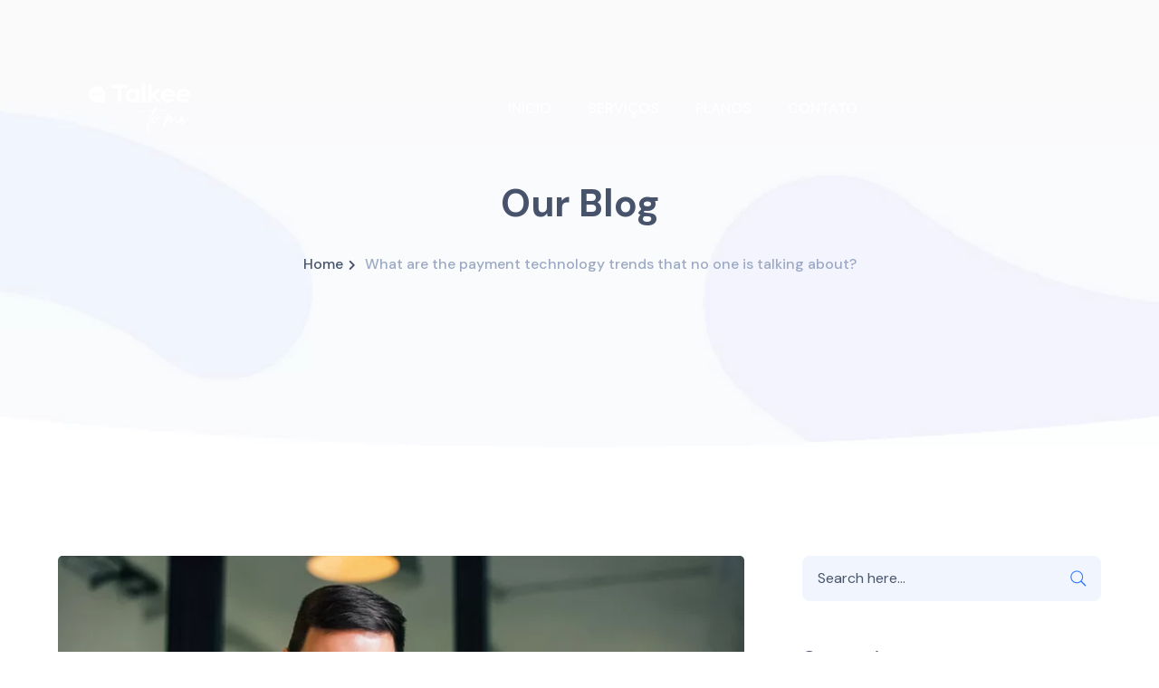

--- FILE ---
content_type: text/html; charset=UTF-8
request_url: https://talkee.digital/what-are-the-payment-technology-trends-that-no-one-is-talking-about/
body_size: 32105
content:
<!DOCTYPE html>
<html lang="pt-BR" class="no-js">
<head><meta charset="UTF-8"><script>if(navigator.userAgent.match(/MSIE|Internet Explorer/i)||navigator.userAgent.match(/Trident\/7\..*?rv:11/i)){var href=document.location.href;if(!href.match(/[?&]nowprocket/)){if(href.indexOf("?")==-1){if(href.indexOf("#")==-1){document.location.href=href+"?nowprocket=1"}else{document.location.href=href.replace("#","?nowprocket=1#")}}else{if(href.indexOf("#")==-1){document.location.href=href+"&nowprocket=1"}else{document.location.href=href.replace("#","&nowprocket=1#")}}}}</script><script>class RocketLazyLoadScripts{constructor(){this.v="1.2.3",this.triggerEvents=["keydown","mousedown","mousemove","touchmove","touchstart","touchend","wheel"],this.userEventHandler=this._triggerListener.bind(this),this.touchStartHandler=this._onTouchStart.bind(this),this.touchMoveHandler=this._onTouchMove.bind(this),this.touchEndHandler=this._onTouchEnd.bind(this),this.clickHandler=this._onClick.bind(this),this.interceptedClicks=[],window.addEventListener("pageshow",t=>{this.persisted=t.persisted}),window.addEventListener("DOMContentLoaded",()=>{this._preconnect3rdParties()}),this.delayedScripts={normal:[],async:[],defer:[]},this.trash=[],this.allJQueries=[]}_addUserInteractionListener(t){if(document.hidden){t._triggerListener();return}this.triggerEvents.forEach(e=>window.addEventListener(e,t.userEventHandler,{passive:!0})),window.addEventListener("touchstart",t.touchStartHandler,{passive:!0}),window.addEventListener("mousedown",t.touchStartHandler),document.addEventListener("visibilitychange",t.userEventHandler)}_removeUserInteractionListener(){this.triggerEvents.forEach(t=>window.removeEventListener(t,this.userEventHandler,{passive:!0})),document.removeEventListener("visibilitychange",this.userEventHandler)}_onTouchStart(t){"HTML"!==t.target.tagName&&(window.addEventListener("touchend",this.touchEndHandler),window.addEventListener("mouseup",this.touchEndHandler),window.addEventListener("touchmove",this.touchMoveHandler,{passive:!0}),window.addEventListener("mousemove",this.touchMoveHandler),t.target.addEventListener("click",this.clickHandler),this._renameDOMAttribute(t.target,"onclick","rocket-onclick"),this._pendingClickStarted())}_onTouchMove(t){window.removeEventListener("touchend",this.touchEndHandler),window.removeEventListener("mouseup",this.touchEndHandler),window.removeEventListener("touchmove",this.touchMoveHandler,{passive:!0}),window.removeEventListener("mousemove",this.touchMoveHandler),t.target.removeEventListener("click",this.clickHandler),this._renameDOMAttribute(t.target,"rocket-onclick","onclick"),this._pendingClickFinished()}_onTouchEnd(t){window.removeEventListener("touchend",this.touchEndHandler),window.removeEventListener("mouseup",this.touchEndHandler),window.removeEventListener("touchmove",this.touchMoveHandler,{passive:!0}),window.removeEventListener("mousemove",this.touchMoveHandler)}_onClick(t){t.target.removeEventListener("click",this.clickHandler),this._renameDOMAttribute(t.target,"rocket-onclick","onclick"),this.interceptedClicks.push(t),t.preventDefault(),t.stopPropagation(),t.stopImmediatePropagation(),this._pendingClickFinished()}_replayClicks(){window.removeEventListener("touchstart",this.touchStartHandler,{passive:!0}),window.removeEventListener("mousedown",this.touchStartHandler),this.interceptedClicks.forEach(t=>{t.target.dispatchEvent(new MouseEvent("click",{view:t.view,bubbles:!0,cancelable:!0}))})}_waitForPendingClicks(){return new Promise(t=>{this._isClickPending?this._pendingClickFinished=t:t()})}_pendingClickStarted(){this._isClickPending=!0}_pendingClickFinished(){this._isClickPending=!1}_renameDOMAttribute(t,e,r){t.hasAttribute&&t.hasAttribute(e)&&(event.target.setAttribute(r,event.target.getAttribute(e)),event.target.removeAttribute(e))}_triggerListener(){this._removeUserInteractionListener(this),"loading"===document.readyState?document.addEventListener("DOMContentLoaded",this._loadEverythingNow.bind(this)):this._loadEverythingNow()}_preconnect3rdParties(){let t=[];document.querySelectorAll("script[type=rocketlazyloadscript]").forEach(e=>{if(e.hasAttribute("src")){let r=new URL(e.src).origin;r!==location.origin&&t.push({src:r,crossOrigin:e.crossOrigin||"module"===e.getAttribute("data-rocket-type")})}}),t=[...new Map(t.map(t=>[JSON.stringify(t),t])).values()],this._batchInjectResourceHints(t,"preconnect")}async _loadEverythingNow(){this.lastBreath=Date.now(),this._delayEventListeners(this),this._delayJQueryReady(this),this._handleDocumentWrite(),this._registerAllDelayedScripts(),this._preloadAllScripts(),await this._loadScriptsFromList(this.delayedScripts.normal),await this._loadScriptsFromList(this.delayedScripts.defer),await this._loadScriptsFromList(this.delayedScripts.async);try{await this._triggerDOMContentLoaded(),await this._triggerWindowLoad()}catch(t){console.error(t)}window.dispatchEvent(new Event("rocket-allScriptsLoaded")),this._waitForPendingClicks().then(()=>{this._replayClicks()}),this._emptyTrash()}_registerAllDelayedScripts(){document.querySelectorAll("script[type=rocketlazyloadscript]").forEach(t=>{t.hasAttribute("data-rocket-src")?t.hasAttribute("async")&&!1!==t.async?this.delayedScripts.async.push(t):t.hasAttribute("defer")&&!1!==t.defer||"module"===t.getAttribute("data-rocket-type")?this.delayedScripts.defer.push(t):this.delayedScripts.normal.push(t):this.delayedScripts.normal.push(t)})}async _transformScript(t){return new Promise((await this._littleBreath(),navigator.userAgent.indexOf("Firefox/")>0||""===navigator.vendor)?e=>{let r=document.createElement("script");[...t.attributes].forEach(t=>{let e=t.nodeName;"type"!==e&&("data-rocket-type"===e&&(e="type"),"data-rocket-src"===e&&(e="src"),r.setAttribute(e,t.nodeValue))}),t.text&&(r.text=t.text),r.hasAttribute("src")?(r.addEventListener("load",e),r.addEventListener("error",e)):(r.text=t.text,e());try{t.parentNode.replaceChild(r,t)}catch(i){e()}}:async e=>{function r(){t.setAttribute("data-rocket-status","failed"),e()}try{let i=t.getAttribute("data-rocket-type"),n=t.getAttribute("data-rocket-src");t.text,i?(t.type=i,t.removeAttribute("data-rocket-type")):t.removeAttribute("type"),t.addEventListener("load",function r(){t.setAttribute("data-rocket-status","executed"),e()}),t.addEventListener("error",r),n?(t.removeAttribute("data-rocket-src"),t.src=n):t.src="data:text/javascript;base64,"+window.btoa(unescape(encodeURIComponent(t.text)))}catch(s){r()}})}async _loadScriptsFromList(t){let e=t.shift();return e&&e.isConnected?(await this._transformScript(e),this._loadScriptsFromList(t)):Promise.resolve()}_preloadAllScripts(){this._batchInjectResourceHints([...this.delayedScripts.normal,...this.delayedScripts.defer,...this.delayedScripts.async],"preload")}_batchInjectResourceHints(t,e){var r=document.createDocumentFragment();t.forEach(t=>{let i=t.getAttribute&&t.getAttribute("data-rocket-src")||t.src;if(i){let n=document.createElement("link");n.href=i,n.rel=e,"preconnect"!==e&&(n.as="script"),t.getAttribute&&"module"===t.getAttribute("data-rocket-type")&&(n.crossOrigin=!0),t.crossOrigin&&(n.crossOrigin=t.crossOrigin),t.integrity&&(n.integrity=t.integrity),r.appendChild(n),this.trash.push(n)}}),document.head.appendChild(r)}_delayEventListeners(t){let e={};function r(t,r){!function t(r){!e[r]&&(e[r]={originalFunctions:{add:r.addEventListener,remove:r.removeEventListener},eventsToRewrite:[]},r.addEventListener=function(){arguments[0]=i(arguments[0]),e[r].originalFunctions.add.apply(r,arguments)},r.removeEventListener=function(){arguments[0]=i(arguments[0]),e[r].originalFunctions.remove.apply(r,arguments)});function i(t){return e[r].eventsToRewrite.indexOf(t)>=0?"rocket-"+t:t}}(t),e[t].eventsToRewrite.push(r)}function i(t,e){let r=t[e];Object.defineProperty(t,e,{get:()=>r||function(){},set(i){t["rocket"+e]=r=i}})}r(document,"DOMContentLoaded"),r(window,"DOMContentLoaded"),r(window,"load"),r(window,"pageshow"),r(document,"readystatechange"),i(document,"onreadystatechange"),i(window,"onload"),i(window,"onpageshow")}_delayJQueryReady(t){let e;function r(r){if(r&&r.fn&&!t.allJQueries.includes(r)){r.fn.ready=r.fn.init.prototype.ready=function(e){return t.domReadyFired?e.bind(document)(r):document.addEventListener("rocket-DOMContentLoaded",()=>e.bind(document)(r)),r([])};let i=r.fn.on;r.fn.on=r.fn.init.prototype.on=function(){if(this[0]===window){function t(t){return t.split(" ").map(t=>"load"===t||0===t.indexOf("load.")?"rocket-jquery-load":t).join(" ")}"string"==typeof arguments[0]||arguments[0]instanceof String?arguments[0]=t(arguments[0]):"object"==typeof arguments[0]&&Object.keys(arguments[0]).forEach(e=>{let r=arguments[0][e];delete arguments[0][e],arguments[0][t(e)]=r})}return i.apply(this,arguments),this},t.allJQueries.push(r)}e=r}r(window.jQuery),Object.defineProperty(window,"jQuery",{get:()=>e,set(t){r(t)}})}async _triggerDOMContentLoaded(){this.domReadyFired=!0,await this._littleBreath(),document.dispatchEvent(new Event("rocket-DOMContentLoaded")),await this._littleBreath(),window.dispatchEvent(new Event("rocket-DOMContentLoaded")),await this._littleBreath(),document.dispatchEvent(new Event("rocket-readystatechange")),await this._littleBreath(),document.rocketonreadystatechange&&document.rocketonreadystatechange()}async _triggerWindowLoad(){await this._littleBreath(),window.dispatchEvent(new Event("rocket-load")),await this._littleBreath(),window.rocketonload&&window.rocketonload(),await this._littleBreath(),this.allJQueries.forEach(t=>t(window).trigger("rocket-jquery-load")),await this._littleBreath();let t=new Event("rocket-pageshow");t.persisted=this.persisted,window.dispatchEvent(t),await this._littleBreath(),window.rocketonpageshow&&window.rocketonpageshow({persisted:this.persisted})}_handleDocumentWrite(){let t=new Map;document.write=document.writeln=function(e){let r=document.currentScript;r||console.error("WPRocket unable to document.write this: "+e);let i=document.createRange(),n=r.parentElement,s=t.get(r);void 0===s&&(s=r.nextSibling,t.set(r,s));let a=document.createDocumentFragment();i.setStart(a,0),a.appendChild(i.createContextualFragment(e)),n.insertBefore(a,s)}}async _littleBreath(){Date.now()-this.lastBreath>45&&(await this._requestAnimFrame(),this.lastBreath=Date.now())}async _requestAnimFrame(){return document.hidden?new Promise(t=>setTimeout(t)):new Promise(t=>requestAnimationFrame(t))}_emptyTrash(){this.trash.forEach(t=>t.remove())}static run(){let t=new RocketLazyLoadScripts;t._addUserInteractionListener(t)}}RocketLazyLoadScripts.run();</script>
	
	<meta name="viewport" content="width=device-width">
	<link rel="profile" href="https://gmpg.org/xfn/11">
	
	<title>What are the payment technology trends that no one is talking about? &#8211; Talkee digital</title><link rel="preload" as="style" href="https://fonts.googleapis.com/css?family=DM%20Sans%3A100%2C200%2C300%2C400%2C500%2C600%2C700%2C800%2C900%7CRoboto%3A100%2C100italic%2C200%2C200italic%2C300%2C300italic%2C400%2C400italic%2C500%2C500italic%2C600%2C600italic%2C700%2C700italic%2C800%2C800italic%2C900%2C900italic%7CRoboto%20Slab%3A100%2C100italic%2C200%2C200italic%2C300%2C300italic%2C400%2C400italic%2C500%2C500italic%2C600%2C600italic%2C700%2C700italic%2C800%2C800italic%2C900%2C900italic&#038;subset=latin&#038;display=swap" /><link rel="stylesheet" href="https://fonts.googleapis.com/css?family=DM%20Sans%3A100%2C200%2C300%2C400%2C500%2C600%2C700%2C800%2C900%7CRoboto%3A100%2C100italic%2C200%2C200italic%2C300%2C300italic%2C400%2C400italic%2C500%2C500italic%2C600%2C600italic%2C700%2C700italic%2C800%2C800italic%2C900%2C900italic%7CRoboto%20Slab%3A100%2C100italic%2C200%2C200italic%2C300%2C300italic%2C400%2C400italic%2C500%2C500italic%2C600%2C600italic%2C700%2C700italic%2C800%2C800italic%2C900%2C900italic&#038;subset=latin&#038;display=swap" media="print" onload="this.media='all'" /><noscript><link rel="stylesheet" href="https://fonts.googleapis.com/css?family=DM%20Sans%3A100%2C200%2C300%2C400%2C500%2C600%2C700%2C800%2C900%7CRoboto%3A100%2C100italic%2C200%2C200italic%2C300%2C300italic%2C400%2C400italic%2C500%2C500italic%2C600%2C600italic%2C700%2C700italic%2C800%2C800italic%2C900%2C900italic%7CRoboto%20Slab%3A100%2C100italic%2C200%2C200italic%2C300%2C300italic%2C400%2C400italic%2C500%2C500italic%2C600%2C600italic%2C700%2C700italic%2C800%2C800italic%2C900%2C900italic&#038;subset=latin&#038;display=swap" /></noscript>
<style type="text/css" media="screen">#ui-datepicker-div.booked_custom_date_picker table.ui-datepicker-calendar tbody td a.ui-state-active,#ui-datepicker-div.booked_custom_date_picker table.ui-datepicker-calendar tbody td a.ui-state-active:hover,body #booked-profile-page input[type=submit].button-primary:hover,body .booked-list-view button.button:hover, body .booked-list-view input[type=submit].button-primary:hover,body table.booked-calendar input[type=submit].button-primary:hover,body .booked-modal input[type=submit].button-primary:hover,body table.booked-calendar th,body table.booked-calendar thead,body table.booked-calendar thead th,body table.booked-calendar .booked-appt-list .timeslot .timeslot-people button:hover,body #booked-profile-page .booked-profile-header,body #booked-profile-page .booked-tabs li.active a,body #booked-profile-page .booked-tabs li.active a:hover,body #booked-profile-page .appt-block .google-cal-button > a:hover,#ui-datepicker-div.booked_custom_date_picker .ui-datepicker-header{ background:#c4f2d4 !important; }body #booked-profile-page input[type=submit].button-primary:hover,body table.booked-calendar input[type=submit].button-primary:hover,body .booked-list-view button.button:hover, body .booked-list-view input[type=submit].button-primary:hover,body .booked-modal input[type=submit].button-primary:hover,body table.booked-calendar th,body table.booked-calendar .booked-appt-list .timeslot .timeslot-people button:hover,body #booked-profile-page .booked-profile-header,body #booked-profile-page .appt-block .google-cal-button > a:hover{ border-color:#c4f2d4 !important; }body table.booked-calendar tr.days,body table.booked-calendar tr.days th,body .booked-calendarSwitcher.calendar,body #booked-profile-page .booked-tabs,#ui-datepicker-div.booked_custom_date_picker table.ui-datepicker-calendar thead,#ui-datepicker-div.booked_custom_date_picker table.ui-datepicker-calendar thead th{ background:#039146 !important; }body table.booked-calendar tr.days th,body #booked-profile-page .booked-tabs{ border-color:#039146 !important; }#ui-datepicker-div.booked_custom_date_picker table.ui-datepicker-calendar tbody td.ui-datepicker-today a,#ui-datepicker-div.booked_custom_date_picker table.ui-datepicker-calendar tbody td.ui-datepicker-today a:hover,body #booked-profile-page input[type=submit].button-primary,body table.booked-calendar input[type=submit].button-primary,body .booked-list-view button.button, body .booked-list-view input[type=submit].button-primary,body .booked-list-view button.button, body .booked-list-view input[type=submit].button-primary,body .booked-modal input[type=submit].button-primary,body table.booked-calendar .booked-appt-list .timeslot .timeslot-people button,body #booked-profile-page .booked-profile-appt-list .appt-block.approved .status-block,body #booked-profile-page .appt-block .google-cal-button > a,body .booked-modal p.booked-title-bar,body table.booked-calendar td:hover .date span,body .booked-list-view a.booked_list_date_picker_trigger.booked-dp-active,body .booked-list-view a.booked_list_date_picker_trigger.booked-dp-active:hover,.booked-ms-modal .booked-book-appt /* Multi-Slot Booking */{ background:#56c477; }body #booked-profile-page input[type=submit].button-primary,body table.booked-calendar input[type=submit].button-primary,body .booked-list-view button.button, body .booked-list-view input[type=submit].button-primary,body .booked-list-view button.button, body .booked-list-view input[type=submit].button-primary,body .booked-modal input[type=submit].button-primary,body #booked-profile-page .appt-block .google-cal-button > a,body table.booked-calendar .booked-appt-list .timeslot .timeslot-people button,body .booked-list-view a.booked_list_date_picker_trigger.booked-dp-active,body .booked-list-view a.booked_list_date_picker_trigger.booked-dp-active:hover{ border-color:#56c477; }body .booked-modal .bm-window p i.fa,body .booked-modal .bm-window a,body .booked-appt-list .booked-public-appointment-title,body .booked-modal .bm-window p.appointment-title,.booked-ms-modal.visible:hover .booked-book-appt{ color:#56c477; }.booked-appt-list .timeslot.has-title .booked-public-appointment-title { color:inherit; }</style>
<meta name='robots' content='max-image-preview:large' />
<script type="rocketlazyloadscript" data-rocket-type='application/javascript'  id='pys-version-script'>console.log('PixelYourSite Free version 9.7.1');</script>
<link rel='dns-prefetch' href='//fonts.googleapis.com' />
<link href='https://fonts.gstatic.com' crossorigin rel='preconnect' />
<link rel="alternate" type="application/rss+xml" title="Feed para Talkee digital &raquo;" href="https://talkee.digital/feed/" />
<link rel="alternate" type="application/rss+xml" title="Feed de comentários para Talkee digital &raquo;" href="https://talkee.digital/comments/feed/" />
<link rel="alternate" type="application/rss+xml" title="Feed de comentários para Talkee digital &raquo; What are the payment technology trends that no one is talking about?" href="https://talkee.digital/what-are-the-payment-technology-trends-that-no-one-is-talking-about/feed/" />
<link rel='stylesheet' id='chaty-front-css-css' href='https://talkee.digital/wp-content/plugins/chaty/css/chaty-front.min.css?ver=1651761109' type='text/css' media='all' />
<style id='chaty-front-css-inline-css' type='text/css'>
                                #wechat-qr-code{right: 104px; left:auto;}
                                .chaty-widget-is a{display: block; margin:0; padding:0;border-radius: 50%;-webkit-border-radius: 50%;-moz-border-radius: 50%; }
                .chaty-widget-is svg{margin:0; padding:0;}
                .chaty-main-widget { display: none; }
                .chaty-in-desktop .chaty-main-widget.is-in-desktop { display: block; }
                .chaty-in-mobile .chaty-main-widget.is-in-mobile { display: block; }
                .chaty-widget.hide-widget { display: none !important; }
                .chaty-widget, .chaty-widget .get, .chaty-widget .get a { width: 62px }
                .facustom-icon { width: 54px; line-height: 54px; height: 54px; font-size: 27px; }
                .chaty-widget-is a { width: 54px; height: 54px; }
                                                .facustom-icon.chaty-btn-whatsapp {background-color: #49E670}
                .chaty-whatsapp .color-element {fill: #49E670; background: #49E670}
                                    /*.chaty-widget-i-title.hide-it { display: none !important; }*/
                body div.chaty-widget.hide-widget { display: none !important; }
            .i-trigger .chaty-widget-i-title, .chaty-widget-i .chaty-widget-i-title {color:#333333 !important; background:#ffffff !important;}.i-trigger .chaty-widget-i-title p, .chaty-widget-i.chaty-main-widget .chaty-widget-i-title p {color:#333333 !important; }.i-trigger .chaty-widget-i:not(.no-tooltip):before, .chaty-widget-i.chaty-main-widget:before { border-color: transparent transparent transparent #ffffff !important;}.chaty-widget.chaty-widget-is-right .i-trigger .i-trigger-open.chaty-widget-i:before, .chaty-widget.chaty-widget-is-right .chaty-widget-i:before { border-color: transparent #ffffff transparent transparent !important;}.chaty-widget.chaty-widget-is-right .i-trigger .chaty-widget-i:before, .chaty-widget.chaty-widget-is-right .chaty-widget-i:before {border-color: transparent #ffffff transparent transparent !important; }
</style>
<link data-minify="1" rel='stylesheet' id='arts-icons-css' href='https://talkee.digital/wp-content/cache/min/1/wp-content/plugins/masterlayer-addons-for-elementor/assets/css/arts-icons.css?ver=1722971964' type='text/css' media='all' />
<link data-minify="1" rel='stylesheet' id='feather-icons-css' href='https://talkee.digital/wp-content/cache/min/1/wp-content/plugins/masterlayer-addons-for-elementor/assets/css/feather-icons.css?ver=1722971964' type='text/css' media='all' />
<link data-minify="1" rel='stylesheet' id='silvertech-icons-css' href='https://talkee.digital/wp-content/cache/min/1/wp-content/plugins/masterlayer-addons-for-elementor/assets/css/silvertech-icons.css?ver=1722971964' type='text/css' media='all' />
<link data-minify="1" rel='stylesheet' id='unicons-icons-css' href='https://talkee.digital/wp-content/cache/min/1/wp-content/plugins/masterlayer-addons-for-elementor/assets/css/unicons-icons.css?ver=1722971964' type='text/css' media='all' />
<style id='wp-emoji-styles-inline-css' type='text/css'>

	img.wp-smiley, img.emoji {
		display: inline !important;
		border: none !important;
		box-shadow: none !important;
		height: 1em !important;
		width: 1em !important;
		margin: 0 0.07em !important;
		vertical-align: -0.1em !important;
		background: none !important;
		padding: 0 !important;
	}
</style>
<link rel='stylesheet' id='wp-block-library-css' href='https://talkee.digital/wp-includes/css/dist/block-library/style.min.css?ver=6.6.4' type='text/css' media='all' />
<link data-minify="1" rel='stylesheet' id='wc-blocks-vendors-style-css' href='https://talkee.digital/wp-content/cache/min/1/wp-content/plugins/woocommerce/packages/woocommerce-blocks/build/wc-blocks-vendors-style.css?ver=1722971964' type='text/css' media='all' />
<link data-minify="1" rel='stylesheet' id='wc-blocks-style-css' href='https://talkee.digital/wp-content/cache/min/1/wp-content/plugins/woocommerce/packages/woocommerce-blocks/build/wc-blocks-style.css?ver=1722971964' type='text/css' media='all' />
<style id='classic-theme-styles-inline-css' type='text/css'>
/*! This file is auto-generated */
.wp-block-button__link{color:#fff;background-color:#32373c;border-radius:9999px;box-shadow:none;text-decoration:none;padding:calc(.667em + 2px) calc(1.333em + 2px);font-size:1.125em}.wp-block-file__button{background:#32373c;color:#fff;text-decoration:none}
</style>
<style id='global-styles-inline-css' type='text/css'>
:root{--wp--preset--aspect-ratio--square: 1;--wp--preset--aspect-ratio--4-3: 4/3;--wp--preset--aspect-ratio--3-4: 3/4;--wp--preset--aspect-ratio--3-2: 3/2;--wp--preset--aspect-ratio--2-3: 2/3;--wp--preset--aspect-ratio--16-9: 16/9;--wp--preset--aspect-ratio--9-16: 9/16;--wp--preset--color--black: #000000;--wp--preset--color--cyan-bluish-gray: #abb8c3;--wp--preset--color--white: #ffffff;--wp--preset--color--pale-pink: #f78da7;--wp--preset--color--vivid-red: #cf2e2e;--wp--preset--color--luminous-vivid-orange: #ff6900;--wp--preset--color--luminous-vivid-amber: #fcb900;--wp--preset--color--light-green-cyan: #7bdcb5;--wp--preset--color--vivid-green-cyan: #00d084;--wp--preset--color--pale-cyan-blue: #8ed1fc;--wp--preset--color--vivid-cyan-blue: #0693e3;--wp--preset--color--vivid-purple: #9b51e0;--wp--preset--gradient--vivid-cyan-blue-to-vivid-purple: linear-gradient(135deg,rgba(6,147,227,1) 0%,rgb(155,81,224) 100%);--wp--preset--gradient--light-green-cyan-to-vivid-green-cyan: linear-gradient(135deg,rgb(122,220,180) 0%,rgb(0,208,130) 100%);--wp--preset--gradient--luminous-vivid-amber-to-luminous-vivid-orange: linear-gradient(135deg,rgba(252,185,0,1) 0%,rgba(255,105,0,1) 100%);--wp--preset--gradient--luminous-vivid-orange-to-vivid-red: linear-gradient(135deg,rgba(255,105,0,1) 0%,rgb(207,46,46) 100%);--wp--preset--gradient--very-light-gray-to-cyan-bluish-gray: linear-gradient(135deg,rgb(238,238,238) 0%,rgb(169,184,195) 100%);--wp--preset--gradient--cool-to-warm-spectrum: linear-gradient(135deg,rgb(74,234,220) 0%,rgb(151,120,209) 20%,rgb(207,42,186) 40%,rgb(238,44,130) 60%,rgb(251,105,98) 80%,rgb(254,248,76) 100%);--wp--preset--gradient--blush-light-purple: linear-gradient(135deg,rgb(255,206,236) 0%,rgb(152,150,240) 100%);--wp--preset--gradient--blush-bordeaux: linear-gradient(135deg,rgb(254,205,165) 0%,rgb(254,45,45) 50%,rgb(107,0,62) 100%);--wp--preset--gradient--luminous-dusk: linear-gradient(135deg,rgb(255,203,112) 0%,rgb(199,81,192) 50%,rgb(65,88,208) 100%);--wp--preset--gradient--pale-ocean: linear-gradient(135deg,rgb(255,245,203) 0%,rgb(182,227,212) 50%,rgb(51,167,181) 100%);--wp--preset--gradient--electric-grass: linear-gradient(135deg,rgb(202,248,128) 0%,rgb(113,206,126) 100%);--wp--preset--gradient--midnight: linear-gradient(135deg,rgb(2,3,129) 0%,rgb(40,116,252) 100%);--wp--preset--font-size--small: 13px;--wp--preset--font-size--medium: 20px;--wp--preset--font-size--large: 36px;--wp--preset--font-size--x-large: 42px;--wp--preset--spacing--20: 0.44rem;--wp--preset--spacing--30: 0.67rem;--wp--preset--spacing--40: 1rem;--wp--preset--spacing--50: 1.5rem;--wp--preset--spacing--60: 2.25rem;--wp--preset--spacing--70: 3.38rem;--wp--preset--spacing--80: 5.06rem;--wp--preset--shadow--natural: 6px 6px 9px rgba(0, 0, 0, 0.2);--wp--preset--shadow--deep: 12px 12px 50px rgba(0, 0, 0, 0.4);--wp--preset--shadow--sharp: 6px 6px 0px rgba(0, 0, 0, 0.2);--wp--preset--shadow--outlined: 6px 6px 0px -3px rgba(255, 255, 255, 1), 6px 6px rgba(0, 0, 0, 1);--wp--preset--shadow--crisp: 6px 6px 0px rgba(0, 0, 0, 1);}:where(.is-layout-flex){gap: 0.5em;}:where(.is-layout-grid){gap: 0.5em;}body .is-layout-flex{display: flex;}.is-layout-flex{flex-wrap: wrap;align-items: center;}.is-layout-flex > :is(*, div){margin: 0;}body .is-layout-grid{display: grid;}.is-layout-grid > :is(*, div){margin: 0;}:where(.wp-block-columns.is-layout-flex){gap: 2em;}:where(.wp-block-columns.is-layout-grid){gap: 2em;}:where(.wp-block-post-template.is-layout-flex){gap: 1.25em;}:where(.wp-block-post-template.is-layout-grid){gap: 1.25em;}.has-black-color{color: var(--wp--preset--color--black) !important;}.has-cyan-bluish-gray-color{color: var(--wp--preset--color--cyan-bluish-gray) !important;}.has-white-color{color: var(--wp--preset--color--white) !important;}.has-pale-pink-color{color: var(--wp--preset--color--pale-pink) !important;}.has-vivid-red-color{color: var(--wp--preset--color--vivid-red) !important;}.has-luminous-vivid-orange-color{color: var(--wp--preset--color--luminous-vivid-orange) !important;}.has-luminous-vivid-amber-color{color: var(--wp--preset--color--luminous-vivid-amber) !important;}.has-light-green-cyan-color{color: var(--wp--preset--color--light-green-cyan) !important;}.has-vivid-green-cyan-color{color: var(--wp--preset--color--vivid-green-cyan) !important;}.has-pale-cyan-blue-color{color: var(--wp--preset--color--pale-cyan-blue) !important;}.has-vivid-cyan-blue-color{color: var(--wp--preset--color--vivid-cyan-blue) !important;}.has-vivid-purple-color{color: var(--wp--preset--color--vivid-purple) !important;}.has-black-background-color{background-color: var(--wp--preset--color--black) !important;}.has-cyan-bluish-gray-background-color{background-color: var(--wp--preset--color--cyan-bluish-gray) !important;}.has-white-background-color{background-color: var(--wp--preset--color--white) !important;}.has-pale-pink-background-color{background-color: var(--wp--preset--color--pale-pink) !important;}.has-vivid-red-background-color{background-color: var(--wp--preset--color--vivid-red) !important;}.has-luminous-vivid-orange-background-color{background-color: var(--wp--preset--color--luminous-vivid-orange) !important;}.has-luminous-vivid-amber-background-color{background-color: var(--wp--preset--color--luminous-vivid-amber) !important;}.has-light-green-cyan-background-color{background-color: var(--wp--preset--color--light-green-cyan) !important;}.has-vivid-green-cyan-background-color{background-color: var(--wp--preset--color--vivid-green-cyan) !important;}.has-pale-cyan-blue-background-color{background-color: var(--wp--preset--color--pale-cyan-blue) !important;}.has-vivid-cyan-blue-background-color{background-color: var(--wp--preset--color--vivid-cyan-blue) !important;}.has-vivid-purple-background-color{background-color: var(--wp--preset--color--vivid-purple) !important;}.has-black-border-color{border-color: var(--wp--preset--color--black) !important;}.has-cyan-bluish-gray-border-color{border-color: var(--wp--preset--color--cyan-bluish-gray) !important;}.has-white-border-color{border-color: var(--wp--preset--color--white) !important;}.has-pale-pink-border-color{border-color: var(--wp--preset--color--pale-pink) !important;}.has-vivid-red-border-color{border-color: var(--wp--preset--color--vivid-red) !important;}.has-luminous-vivid-orange-border-color{border-color: var(--wp--preset--color--luminous-vivid-orange) !important;}.has-luminous-vivid-amber-border-color{border-color: var(--wp--preset--color--luminous-vivid-amber) !important;}.has-light-green-cyan-border-color{border-color: var(--wp--preset--color--light-green-cyan) !important;}.has-vivid-green-cyan-border-color{border-color: var(--wp--preset--color--vivid-green-cyan) !important;}.has-pale-cyan-blue-border-color{border-color: var(--wp--preset--color--pale-cyan-blue) !important;}.has-vivid-cyan-blue-border-color{border-color: var(--wp--preset--color--vivid-cyan-blue) !important;}.has-vivid-purple-border-color{border-color: var(--wp--preset--color--vivid-purple) !important;}.has-vivid-cyan-blue-to-vivid-purple-gradient-background{background: var(--wp--preset--gradient--vivid-cyan-blue-to-vivid-purple) !important;}.has-light-green-cyan-to-vivid-green-cyan-gradient-background{background: var(--wp--preset--gradient--light-green-cyan-to-vivid-green-cyan) !important;}.has-luminous-vivid-amber-to-luminous-vivid-orange-gradient-background{background: var(--wp--preset--gradient--luminous-vivid-amber-to-luminous-vivid-orange) !important;}.has-luminous-vivid-orange-to-vivid-red-gradient-background{background: var(--wp--preset--gradient--luminous-vivid-orange-to-vivid-red) !important;}.has-very-light-gray-to-cyan-bluish-gray-gradient-background{background: var(--wp--preset--gradient--very-light-gray-to-cyan-bluish-gray) !important;}.has-cool-to-warm-spectrum-gradient-background{background: var(--wp--preset--gradient--cool-to-warm-spectrum) !important;}.has-blush-light-purple-gradient-background{background: var(--wp--preset--gradient--blush-light-purple) !important;}.has-blush-bordeaux-gradient-background{background: var(--wp--preset--gradient--blush-bordeaux) !important;}.has-luminous-dusk-gradient-background{background: var(--wp--preset--gradient--luminous-dusk) !important;}.has-pale-ocean-gradient-background{background: var(--wp--preset--gradient--pale-ocean) !important;}.has-electric-grass-gradient-background{background: var(--wp--preset--gradient--electric-grass) !important;}.has-midnight-gradient-background{background: var(--wp--preset--gradient--midnight) !important;}.has-small-font-size{font-size: var(--wp--preset--font-size--small) !important;}.has-medium-font-size{font-size: var(--wp--preset--font-size--medium) !important;}.has-large-font-size{font-size: var(--wp--preset--font-size--large) !important;}.has-x-large-font-size{font-size: var(--wp--preset--font-size--x-large) !important;}
:where(.wp-block-post-template.is-layout-flex){gap: 1.25em;}:where(.wp-block-post-template.is-layout-grid){gap: 1.25em;}
:where(.wp-block-columns.is-layout-flex){gap: 2em;}:where(.wp-block-columns.is-layout-grid){gap: 2em;}
:root :where(.wp-block-pullquote){font-size: 1.5em;line-height: 1.6;}
</style>
<link data-minify="1" rel='stylesheet' id='booked-icons-css' href='https://talkee.digital/wp-content/cache/min/1/wp-content/plugins/booked/assets/css/icons.css?ver=1722971964' type='text/css' media='all' />
<link data-minify="1" rel='stylesheet' id='booked-tooltipster-css' href='https://talkee.digital/wp-content/cache/min/1/wp-content/plugins/booked/assets/js/tooltipster/css/tooltipster.css?ver=1722971965' type='text/css' media='all' />
<link data-minify="1" rel='stylesheet' id='booked-tooltipster-theme-css' href='https://talkee.digital/wp-content/cache/min/1/wp-content/plugins/booked/assets/js/tooltipster/css/themes/tooltipster-light.css?ver=1722971965' type='text/css' media='all' />
<link data-minify="1" rel='stylesheet' id='booked-animations-css' href='https://talkee.digital/wp-content/cache/min/1/wp-content/plugins/booked/assets/css/animations.css?ver=1722971965' type='text/css' media='all' />
<link data-minify="1" rel='stylesheet' id='booked-css-css' href='https://talkee.digital/wp-content/cache/min/1/wp-content/plugins/booked/dist/booked.css?ver=1722971965' type='text/css' media='all' />
<link data-minify="1" rel='stylesheet' id='contact-form-7-css' href='https://talkee.digital/wp-content/cache/min/1/wp-content/plugins/contact-form-7/includes/css/styles.css?ver=1722971965' type='text/css' media='all' />
<style id='woocommerce-inline-inline-css' type='text/css'>
.woocommerce form .form-row .required { visibility: visible; }
</style>

<link data-minify="1" rel='stylesheet' id='animate-css' href='https://talkee.digital/wp-content/cache/min/1/wp-content/themes/silvertech/assets/css/animate.css?ver=1722971965' type='text/css' media='all' />
<link data-minify="1" rel='stylesheet' id='animsition-css' href='https://talkee.digital/wp-content/cache/min/1/wp-content/themes/silvertech/assets/css/animsition.css?ver=1722971965' type='text/css' media='all' />
<link data-minify="1" rel='stylesheet' id='slick-css' href='https://talkee.digital/wp-content/cache/min/1/wp-content/plugins/masterlayer-addons-for-elementor/assets/css/slick.css?ver=1722971965' type='text/css' media='all' />
<link data-minify="1" rel='stylesheet' id='eleganticons-css' href='https://talkee.digital/wp-content/cache/min/1/wp-content/themes/silvertech/assets/css/eleganticons.css?ver=1722971965' type='text/css' media='all' />
<link data-minify="1" rel='stylesheet' id='pe-icon-7-stroke-css' href='https://talkee.digital/wp-content/cache/min/1/wp-content/themes/silvertech/assets/css/pe-icon-7-stroke.css?ver=1722971965' type='text/css' media='all' />
<link data-minify="1" rel='stylesheet' id='fontawesome-css' href='https://talkee.digital/wp-content/cache/min/1/wp-content/themes/silvertech/assets/css/fontawesome.css?ver=1722971965' type='text/css' media='all' />
<link data-minify="1" rel='stylesheet' id='silvertech-theme-style-css' href='https://talkee.digital/wp-content/cache/min/1/wp-content/themes/silvertech/style.css?ver=1722971968' type='text/css' media='all' />
<style id='silvertech-theme-style-inline-css' type='text/css'>
/*TYPOGRAPHY*/body{font-family:"DM Sans";}h1,h2,h3,h4,h5,h6{font-family:"DM Sans";}/*ACCENT COLOR*/.text-accent-color,.link-dark:hover,.link-gray:hover,.sticky-post,a.accent,#site-logo .site-logo-text:hover,.header-style-2 #main-nav>ul>li:hover>a>span,.header-style-2 #main-nav .sub-menu li a:hover,.header-style-2 .master-quote .name a,.header-style-3 #main-nav>ul>li:hover>a>span,.header-style-3 #main-nav .sub-menu li a:hover,.header-style-2 .header-search-wrap:hover .header-search-trigger,.header-style-3 .header-search-wrap:hover .header-search-trigger,.hentry .post-tags .inner:before,#featured-title #breadcrumbs a:hover,.hentry .page-links span,.hentry .page-links a span,.hentry .post-tags .inner:before,.hentry .post-tags a:hover,.hentry .post-author .author-socials .socials a,.related-news .related-title,.related-news .post-item .post-categories a:hover,.related-news .post-item .text-wrap h3 a:hover,.related-news .related-post .slick-next:hover:before,.related-news .related-post .slick-prev:hover:before,.comment-reply a,.comment-edit-link,#cancel-comment-reply-link,.unapproved,.logged-in-as a,.hentry .post-title a:hover,#sidebar .widget.widget_calendar caption,.widget.widget_nav_menu .menu > li.current-menu-item > a,.widget.widget_nav_menu .menu > li.current-menu-item,#sidebar .widget.widget_calendar tbody #today,#sidebar .widget.widget_calendar tbody #today a,#sidebar .widget_information ul li.accent-icon i,#footer-widgets .widget_mc4wp_form_widget .mc4wp-form .submit-wrap button:before,#footer .widget_mc4wp_form_widget .submit-wrap button:after,#footer-widgets .widget.widget_recent_posts .post-author,#footer-widgets .widget.widget_recent_posts .post-author a,#bottom .bottom-bar-copyright a:hover,.widget.widget_categories .cat-item span,.widget.widget_categories ul li a:hover,.header-socials a:hover,.hentry .post-by-avatar .text-wrap .name:hover,.widget.widget_recent_posts h3 a:hover,.hentry .post-meta a:hover,.silvertech-step-box .number-box .number,.silvertech-links.link-style-1.accent,.silvertech-links.link-style-2.accent,.silvertech-links.link-style-3.accent,.news-style-1 .master-news:hover .headline-2 a,.silvertech-arrow.hover-accent:hover,.icon-accent .master-video-icon a,.silvertech-button.outline.outline-accent,.silvertech-button.outline.outline-accent .icon,.silvertech-counter .icon.accent,.silvertech-counter .prefix.accent,.silvertech-counter .suffix.accent,.silvertech-counter .number.accent,.silvertech-divider.has-icon .icon-wrap > span.accent,.silvertech-single-heading .heading.accent,.silvertech-headings .heading.accent,.silvertech-icon.accent > .icon,.silvertech-image-box .item .title a:hover,.silvertech-news .meta .author a:hover,.silvertech-news .meta .comment a:hover ,.silvertech-progress .perc.accent,.silvertech-list .icon.accent,.accent .master-heading .pre-heading,.icon-has-bg.icon-accent .master-icon,.accent .master-link,.icon-accent .master-link:hover,.accent .master-video-icon:hover span,.flickity-slider .master-project:first-child .headline-2 a,.blog-grid .master-news:hover .content-wrap .headline-2 a,.woocommerce-page .woocommerce-MyAccount-content .woocommerce-info .button,.products li .product-info .button,.products li .product-info .added_to_cart,.products li .product-cat:hover,.products li h2:hover,.woo-single-post-class .woocommerce-grouped-product-list-item__label a:hover,.woocommerce-page .shop_table.cart .product-name a:hover,.product_list_widget .product-title:hover,.widget_recent_reviews .product_list_widget a:hover,.widget_product_categories ul li a:hover,.widget.widget_product_search .woocommerce-product-search .search-submit:hover:before,.widget_shopping_cart_content ul li a:hover,.master-project:hover .headline-2 a,.woo-single-post-class .summary .product_meta>span a:hover,.widget_shopping_cart_content ul li a.remove{color:#bcf104!important;}.accent .master-button,.flickity-slider .master-news:first-child .url-wrap .master-button,.flickity-slider .master-news .url-wrap .master-button .hover-effect,.header-style-1 #site-header .master-button,.header-style-2 #site-header .master-button,.header-style-2 .master-quote .name a:before,.header-style-3 #site-header .master-button,button, input[type="button"], input[type="reset"], input[type="submit"],bg-accent,#scroll-top,#scroll-top:before,#main-nav > ul > li > a > span:before,#main-nav .sub-menu li a:before,.hentry .post-media .post-date-custom,.post-media .slick-prev:hover,.post-media .slick-next:hover,.post-media .slick-dots li.slick-active button,.hentry .post-link a > span:before,#footer-widgets .widget .widget-title > span:after ,.widget_mc4wp_form_widget .mc4wp-form .submit-wrap button,#sidebar .widget.widget_tag_cloud .tagcloud a:hover,.widget_product_tag_cloud .tagcloud a:hover,.no-results-content .search-form .search-submit:before,.widget.widget_links ul li a:after,.footer-subscribe .form-wrap .submit-wrap .master-button,.master-news .master-button,.silvertech-pagination ul li .page-numbers:hover,.woocommerce-pagination .page-numbers li .page-numbers:hover,.silvertech-pagination ul li .page-numbers.current,.woocommerce-pagination .page-numbers li .page-numbers.current,.hentry .post-read-more .post-link .hover-effect,.silvertech-accordions .accordion-item.active .accordion-heading > .inner:before,.silvertech-step-box .number-box:hover .number,.silvertech-links > span:before,.silvertech-links.link-style-1.accent > span:before,.silvertech-links.link-style-1.accent > span:after,.silvertech-links.link-style-1.dark > span:after,.silvertech-links.link-style-2.accent > span:before,.silvertech-links.link-style-3.accent > span:after,.silvertech-links.link-style-3.dark > span:after,.silvertech-button.accent,.accent .master-video-icon a,.dot-style-4.dot-accent .master-carousel-box .flickity-page-dots .dot.is-selected,body .accent table.booked-calendar thead tr:first-child th,.silvertech-button.outline.outline-accent:hover,.silvertech-content-box > .inner.accent,.silvertech-content-box > .inner.dark-accent,.silvertech-content-box > .inner.light-accent,.silvertech-single-heading .line.accent,.silvertech-headings .sep.accent,.accent .silvertech-headings .heading > span,.silvertech-icon-box:hover .icon-number,.silvertech-icon.accent-bg .icon,.silvertech-image-box .item .thumb .hover-image .arrow,.silvertech-image-box.style-2 .url-wrap .arrow,.silvertech-images-grid .zoom-popup:after,.silvertech-news .image-wrap .post-date-custom,.project-box .project-text .button a,.project-box .project-text .arrow a,.silvertech-progress .progress-animate.accent,.silvertech-images-carousel.has-borders:after,.silvertech-images-carousel.has-borders:before,.silvertech-images-carousel.has-arrows.arrow-bottom .owl-nav,.silvertech-team .socials li a:hover,.silvertech-video-icon.accent a,.icon-has-bg.accent .master-icon,.hover-effect-style-1.active .elementor-widget-container:before,.hover-effect-style-1:hover .elementor-widget-container:before,.hover-effect-style-3.active .elementor-widget-container:before,.hover-effect-style-3:hover .elementor-widget-container:before,.hover-effect-style-1.icon-has-bg:hover .master-icon,.woocommerce-page .wc-proceed-to-checkout .button,.woocommerce-page .return-to-shop a,#payment #place_order,.widget_price_filter .price_slider_amount .button:hover,.widget_shopping_cart_content .buttons a.checkout,.widget_price_filter .ui-slider .ui-slider-range,.woo-single-post-class .woocommerce-tabs ul li:after{background-color:#bcf104!important;}.underline-solid:after, .underline-dotted:after, .underline-dashed:after{border-bottom-color:#bcf104!important;}.widget.widget_links ul li a:after{border-bottom-color:#bcf104!important;}.widget_mc4wp_form_widget .mc4wp-form .email-wrap input:focus{border-color:#bcf104!important;}#sidebar .widget.widget_tag_cloud .tagcloud a:hover{border-color:#bcf104!important;}.widget_product_tag_cloud .tagcloud a:hover{border-color:#bcf104!important;}.no-results-content .search-form .search-field:focus{border-color:#bcf104!important;}.silvertech-step-box .number-box .number{border-color:#bcf104!important;}.silvertech-button.outline.outline-accent{border-color:#bcf104!important;}.silvertech-button.outline.outline-accent:hover{border-color:#bcf104!important;}.divider-icon-before.accent{border-color:#bcf104!important;}.divider-icon-after.accent{border-color:#bcf104!important;}.silvertech-divider.has-icon .divider-double.accent{border-color:#bcf104!important;}.accent-border .master-button.btn-outline{border-color:#bcf104!important;}.widget_price_filter .ui-slider .ui-slider-handle{border-color:#bcf104!important;}.silvertech-pagination ul li .page-numbers:hover{border-color:#bcf104!important;}.woocommerce-pagination .page-numbers li .page-numbers:hover{border-color:#bcf104!important;}.silvertech-pagination ul li .page-numbers.current{border-color:#bcf104!important;}.woocommerce-pagination .page-numbers li .page-numbers.current{border-color:#bcf104!important;}.widget_price_filter .price_slider_amount .button{border-color:#bcf104!important;}.silvertech-progress .progress-animate.accent.gradient{background: rgba(188,241,4,1);background: -moz-linear-gradient(left, rgba(188,241,4,1) 0%, rgba(188,241,4,0.3) 100%);background: -webkit-linear-gradient( left, rgba(188,241,4,1) 0%, rgba(188,241,4,0.3) 100% );background: linear-gradient(to right, rgba(188,241,4,1) 0%, rgba(188,241,4,0.3) 100%) !important;}/*CUSTOMIZER STYLING*/.animsition-loading{color:#3377ff;}#main-nav > ul > li{padding-left:20px ;padding-right:20px ;}#site-header #main-nav > ul > li > a{height:100px;line-height:100px;}#main-nav > ul > li > a > span{color:#ffffff;}#main-nav > ul > li > a:hover > span{color:#ffffff;}#footer-widgets .widget{color:#5800d2;}#footer{background-color:#ffffff;padding-top:250px.;}#footer-widgets .widget .widget-title{color:#5800d2;}#footer-widgets .widget.widget_search .search-form .search-submit:before{color:#5800d2;}#footer-widgets .widget.widget_categories ul li a{color:#5800d2;}#footer-widgets .widget.widget_meta ul li a{color:#5800d2;}#footer-widgets .widget.widget_pages ul li a{color:#5800d2;}#footer-widgets .widget.widget_archive ul li a{color:#5800d2;}#footer-widgets .widget.widget_tag_cloud .tagcloud a{color:#5800d2;}#footer-widgets .widget.widget_links ul li a{color:#5800d2;}#bottom{background:#ffffff;color:#5800d2;}
</style>
<link data-minify="1" rel='stylesheet' id='elementor-icons-css' href='https://talkee.digital/wp-content/cache/min/1/wp-content/plugins/elementor/assets/lib/eicons/css/elementor-icons.min.css?ver=1722971968' type='text/css' media='all' />
<link rel='stylesheet' id='elementor-frontend-css' href='https://talkee.digital/wp-content/plugins/elementor/assets/css/frontend-lite.min.css?ver=3.6.4' type='text/css' media='all' />
<link rel='stylesheet' id='elementor-post-7-css' href='https://talkee.digital/wp-content/uploads/elementor/css/post-7.css?ver=1651070960' type='text/css' media='all' />
<link rel='stylesheet' id='elementor-pro-css' href='https://talkee.digital/wp-content/plugins/elementor-pro/assets/css/frontend-lite.min.css?ver=3.6.5' type='text/css' media='all' />
<link rel='stylesheet' id='elementor-global-css' href='https://talkee.digital/wp-content/uploads/elementor/css/global.css?ver=1651070961' type='text/css' media='all' />
<link rel='stylesheet' id='elementor-post-8279-css' href='https://talkee.digital/wp-content/uploads/elementor/css/post-8279.css?ver=1651865085' type='text/css' media='all' />
<link data-minify="1" rel='stylesheet' id='booked-wc-fe-styles-css' href='https://talkee.digital/wp-content/cache/min/1/wp-content/plugins/booked/includes/add-ons/woocommerce-payments/css/frontend-style.css?ver=1722971968' type='text/css' media='all' />
<style id='rocket-lazyload-inline-css' type='text/css'>
.rll-youtube-player{position:relative;padding-bottom:56.23%;height:0;overflow:hidden;max-width:100%;}.rll-youtube-player:focus-within{outline: 2px solid currentColor;outline-offset: 5px;}.rll-youtube-player iframe{position:absolute;top:0;left:0;width:100%;height:100%;z-index:100;background:0 0}.rll-youtube-player img{bottom:0;display:block;left:0;margin:auto;max-width:100%;width:100%;position:absolute;right:0;top:0;border:none;height:auto;-webkit-transition:.4s all;-moz-transition:.4s all;transition:.4s all}.rll-youtube-player img:hover{-webkit-filter:brightness(75%)}.rll-youtube-player .play{height:100%;width:100%;left:0;top:0;position:absolute;background:url(https://talkee.digital/wp-content/plugins/wp-rocket/assets/img/youtube.png) no-repeat center;background-color: transparent !important;cursor:pointer;border:none;}
</style>

<link rel='stylesheet' id='elementor-icons-shared-0-css' href='https://talkee.digital/wp-content/plugins/elementor/assets/lib/font-awesome/css/fontawesome.min.css?ver=5.15.3' type='text/css' media='all' />
<link data-minify="1" rel='stylesheet' id='elementor-icons-fa-brands-css' href='https://talkee.digital/wp-content/cache/min/1/wp-content/plugins/elementor/assets/lib/font-awesome/css/brands.min.css?ver=1722971968' type='text/css' media='all' />
<script type="rocketlazyloadscript" data-rocket-type="text/javascript" data-rocket-src="https://talkee.digital/wp-includes/js/jquery/jquery.min.js?ver=3.7.1" id="jquery-core-js"></script>
<script type="rocketlazyloadscript" data-rocket-type="text/javascript" data-rocket-src="https://talkee.digital/wp-includes/js/jquery/jquery-migrate.min.js?ver=3.4.1" id="jquery-migrate-js"></script>
<script type="text/javascript" id="chaty-front-end-js-extra">
/* <![CDATA[ */
var chaty_settings = {"object_settings":{"isPRO":0,"pending_messages":"off","cht_cta_bg_color":"#ffffff","cht_cta_text_color":"#333333","click_setting":"click","number_of_messages":"1","number_color":"#ffffff","number_bg_color":"#dd0000","position":"right","social":[{"val":"5538984234439","default_icon":"<svg class=\"ico_d \" width=\"39\" height=\"39\" viewBox=\"0 0 39 39\" fill=\"none\" xmlns=\"http:\/\/www.w3.org\/2000\/svg\" style=\"transform: rotate(0deg);\"><circle class=\"color-element\" cx=\"19.4395\" cy=\"19.4395\" r=\"19.4395\" fill=\"#49E670\"\/><path d=\"M12.9821 10.1115C12.7029 10.7767 11.5862 11.442 10.7486 11.575C10.1902 11.7081 9.35269 11.8411 6.84003 10.7767C3.48981 9.44628 1.39593 6.25317 1.25634 6.12012C1.11674 5.85403 2.13001e-06 4.39053 2.13001e-06 2.92702C2.13001e-06 1.46351 0.83755 0.665231 1.11673 0.399139C1.39592 0.133046 1.8147 1.01506e-06 2.23348 1.01506e-06C2.37307 1.01506e-06 2.51267 1.01506e-06 2.65226 1.01506e-06C2.93144 1.01506e-06 3.21063 -2.02219e-06 3.35022 0.532183C3.62941 1.19741 4.32736 2.66092 4.32736 2.79397C4.46696 2.92702 4.46696 3.19311 4.32736 3.32616C4.18777 3.59225 4.18777 3.59224 3.90858 3.85834C3.76899 3.99138 3.6294 4.12443 3.48981 4.39052C3.35022 4.52357 3.21063 4.78966 3.35022 5.05576C3.48981 5.32185 4.18777 6.38622 5.16491 7.18449C6.42125 8.24886 7.39839 8.51496 7.81717 8.78105C8.09636 8.91409 8.37554 8.9141 8.65472 8.648C8.93391 8.38191 9.21309 7.98277 9.49228 7.58363C9.77146 7.31754 10.0507 7.1845 10.3298 7.31754C10.609 7.45059 12.2841 8.11582 12.5633 8.38191C12.8425 8.51496 13.1217 8.648 13.1217 8.78105C13.1217 8.78105 13.1217 9.44628 12.9821 10.1115Z\" transform=\"translate(12.9597 12.9597)\" fill=\"#FAFAFA\"\/><path d=\"M0.196998 23.295L0.131434 23.4862L0.323216 23.4223L5.52771 21.6875C7.4273 22.8471 9.47325 23.4274 11.6637 23.4274C18.134 23.4274 23.4274 18.134 23.4274 11.6637C23.4274 5.19344 18.134 -0.1 11.6637 -0.1C5.19344 -0.1 -0.1 5.19344 -0.1 11.6637C-0.1 13.9996 0.624492 16.3352 1.93021 18.2398L0.196998 23.295ZM5.87658 19.8847L5.84025 19.8665L5.80154 19.8788L2.78138 20.8398L3.73978 17.9646L3.75932 17.906L3.71562 17.8623L3.43104 17.5777C2.27704 15.8437 1.55796 13.8245 1.55796 11.6637C1.55796 6.03288 6.03288 1.55796 11.6637 1.55796C17.2945 1.55796 21.7695 6.03288 21.7695 11.6637C21.7695 17.2945 17.2945 21.7695 11.6637 21.7695C9.64222 21.7695 7.76778 21.1921 6.18227 20.039L6.17557 20.0342L6.16817 20.0305L5.87658 19.8847Z\" transform=\"translate(7.7758 7.77582)\" fill=\"white\" stroke=\"white\" stroke-width=\"0.2\"\/><\/svg>","bg_color":"#49E670","rbg_color":"73,230,112","title":"WhatsApp","img_url":"","social_channel":"whatsapp","channel_type":"whatsapp","href_url":"javascript:;","desktop_target":"_blank","mobile_target":"","qr_code_image":"","channel":"Whatsapp","is_mobile":1,"is_desktop":1,"mobile_url":"javascript:;","on_click":"","has_font":0,"popup_html":"<div class='chaty-whatsapp-popup' data-channel='Whatsapp'><div class='default-value' style='display:none'><\/div><div class='default-msg-value' style='display:none'><\/div><div class='default-msg-phone' style='display:none'><\/div><div class='chaty-whatsapp-body'><div role='button' class='close-chaty-popup is-whatsapp-btn'><div class='chaty-close-button'><\/div><\/div><div class='chaty-whatsapp-message'><\/div><\/div><div class='chaty-whatsapp-footer'><form class='whatsapp-chaty-form' autocomplete='off' target='_blank' action='https:\/\/web.whatsapp.com\/send' method='get'><div class='chaty-whatsapp-field'><input autocomplete='off' class='chaty-whatsapp-msg' name='text' value='' \/><\/div><input type='hidden' name='phone' class='chaty-whatsapp-phone' value='' \/><input type='hidden' class='is-default-open' value='0' \/><input type='hidden' class='channel-id' value='cht-channel-0' \/><button type='submit' class='chaty-whatsapp-submit-btn'><svg xmlns='http:\/\/www.w3.org\/2000\/svg' viewBox='0 0 24 24' width='24' height='24'><path fill='#ffffff' d='M1.101 21.757L23.8 12.028 1.101 2.3l.011 7.912 13.623 1.816-13.623 1.817-.011 7.912z'><\/path><\/svg><\/button><div style='clear:both'><\/div><\/form><\/div><\/div>","has_custom_popup":1,"is_default_open":0,"embedded_message":"<p>Ol\u00e1, gostaria de mais informa\u00e7\u00f5es sobre a Talkee!<\/p>","pre_set_message":"","use_whatsapp_web":1,"form_settings":[]}],"pos_side":"right","bot":"25","side":"25","device":"desktop_active mobile_active","color":"#A886CD","rgb_color":"168,134,205","widget_size":"54","widget_type":"chat-base","widget_img":"","cta":"","active":"true","close_text":"Hide","analytics":0,"save_user_clicks":0,"close_img":"","is_mobile":0,"ajax_url":"https:\/\/talkee.digital\/wp-admin\/admin-ajax.php","animation_class":"","time_trigger":"yes","trigger_time":"0","exit_intent":"no","on_page_scroll":"no","page_scroll":"0","gmt":"","display_conditions":0,"display_rules":[],"display_state":"click","has_close_button":"yes","mode":"vertical"},"ajax_url":"https:\/\/talkee.digital\/wp-admin\/admin-ajax.php"};
/* ]]> */
</script>
<script type="rocketlazyloadscript" data-rocket-type="text/javascript" data-rocket-src="https://talkee.digital/wp-content/plugins/chaty/js/cht-front-script.min.js?ver=1651761109" id="chaty-front-end-js" defer></script>
<script type="rocketlazyloadscript" data-minify="1" data-rocket-type="text/javascript" data-rocket-src="https://talkee.digital/wp-content/cache/min/1/wp-content/plugins/masterlayer-addons-for-elementor/includes/widgets/chart.js?ver=1722971968" id="chart-js" defer></script>
<script type="text/javascript" id="booked-wc-fe-functions-js-extra">
/* <![CDATA[ */
var booked_wc_variables = {"prefix":"booked_wc_","ajaxurl":"https:\/\/talkee.digital\/wp-admin\/admin-ajax.php","i18n_confirm_appt_edit":"Are you sure you want to change the appointment date? By doing so, the appointment date will need to be approved again.","i18n_pay":"Are you sure you want to add the appointment to cart and go to checkout?","i18n_mark_paid":"Are you sure you want to mark this appointment as \"Paid\"?","i18n_paid":"Paid","i18n_awaiting_payment":"Awaiting Payment","checkout_page":""};
/* ]]> */
</script>
<script type="rocketlazyloadscript" data-minify="1" data-rocket-type="text/javascript" data-rocket-src="https://talkee.digital/wp-content/cache/min/1/wp-content/plugins/booked/includes/add-ons/woocommerce-payments/js/frontend-functions.js?ver=1722971969" id="booked-wc-fe-functions-js" defer></script>
<script type="rocketlazyloadscript" data-rocket-type="text/javascript" data-rocket-src="https://talkee.digital/wp-content/plugins/pixelyoursite/dist/scripts/jquery.bind-first-0.2.3.min.js?ver=6.6.4" id="jquery-bind-first-js" defer></script>
<script type="rocketlazyloadscript" data-rocket-type="text/javascript" data-rocket-src="https://talkee.digital/wp-content/plugins/pixelyoursite/dist/scripts/js.cookie-2.1.3.min.js?ver=2.1.3" id="js-cookie-pys-js" defer></script>
<script type="text/javascript" id="pys-js-extra">
/* <![CDATA[ */
var pysOptions = {"staticEvents":{"facebook":{"init_event":[{"delay":0,"type":"static","name":"PageView","pixelIds":["7687264201400030"],"eventID":"414f0167-122e-489b-ba44-e9285d2d2611","params":{"post_category":"It Solution","page_title":"What are the payment technology trends that no one is talking about?","post_type":"post","post_id":8279,"plugin":"PixelYourSite","user_role":"guest","event_url":"talkee.digital\/what-are-the-payment-technology-trends-that-no-one-is-talking-about\/"},"e_id":"init_event","ids":[],"hasTimeWindow":false,"timeWindow":0,"woo_order":"","edd_order":""}]}},"dynamicEvents":[],"triggerEvents":[],"triggerEventTypes":[],"facebook":{"pixelIds":["7687264201400030"],"advancedMatching":[],"advancedMatchingEnabled":true,"removeMetadata":false,"contentParams":{"post_type":"post","post_id":8279,"content_name":"What are the payment technology trends that no one is talking about?","categories":"It Solution","tags":"Codes, Design"},"commentEventEnabled":true,"wooVariableAsSimple":false,"downloadEnabled":true,"formEventEnabled":true,"serverApiEnabled":true,"wooCRSendFromServer":false,"send_external_id":null},"debug":"","siteUrl":"https:\/\/talkee.digital","ajaxUrl":"https:\/\/talkee.digital\/wp-admin\/admin-ajax.php","ajax_event":"d55e36b2c4","enable_remove_download_url_param":"1","cookie_duration":"7","last_visit_duration":"60","enable_success_send_form":"","ajaxForServerEvent":"1","ajaxForServerStaticEvent":"1","send_external_id":"1","external_id_expire":"180","google_consent_mode":"1","gdpr":{"ajax_enabled":false,"all_disabled_by_api":false,"facebook_disabled_by_api":false,"analytics_disabled_by_api":false,"google_ads_disabled_by_api":false,"pinterest_disabled_by_api":false,"bing_disabled_by_api":false,"externalID_disabled_by_api":false,"facebook_prior_consent_enabled":true,"analytics_prior_consent_enabled":true,"google_ads_prior_consent_enabled":null,"pinterest_prior_consent_enabled":true,"bing_prior_consent_enabled":true,"cookiebot_integration_enabled":false,"cookiebot_facebook_consent_category":"marketing","cookiebot_analytics_consent_category":"statistics","cookiebot_tiktok_consent_category":"marketing","cookiebot_google_ads_consent_category":null,"cookiebot_pinterest_consent_category":"marketing","cookiebot_bing_consent_category":"marketing","consent_magic_integration_enabled":false,"real_cookie_banner_integration_enabled":false,"cookie_notice_integration_enabled":false,"cookie_law_info_integration_enabled":false,"analytics_storage":{"enabled":true,"value":"granted","filter":false},"ad_storage":{"enabled":true,"value":"granted","filter":false},"ad_user_data":{"enabled":true,"value":"granted","filter":false},"ad_personalization":{"enabled":true,"value":"granted","filter":false}},"cookie":{"disabled_all_cookie":false,"disabled_start_session_cookie":false,"disabled_advanced_form_data_cookie":false,"disabled_landing_page_cookie":false,"disabled_first_visit_cookie":false,"disabled_trafficsource_cookie":false,"disabled_utmTerms_cookie":false,"disabled_utmId_cookie":false},"tracking_analytics":{"TrafficSource":"direct","TrafficLanding":"undefined","TrafficUtms":[],"TrafficUtmsId":[]},"woo":{"enabled":true,"enabled_save_data_to_orders":true,"addToCartOnButtonEnabled":true,"addToCartOnButtonValueEnabled":true,"addToCartOnButtonValueOption":"price","singleProductId":null,"removeFromCartSelector":"form.woocommerce-cart-form .remove","addToCartCatchMethod":"add_cart_hook","is_order_received_page":false,"containOrderId":false},"edd":{"enabled":false}};
/* ]]> */
</script>
<script type="rocketlazyloadscript" data-minify="1" data-rocket-type="text/javascript" data-rocket-src="https://talkee.digital/wp-content/cache/min/1/wp-content/plugins/pixelyoursite/dist/scripts/public.js?ver=1722972167" id="pys-js" defer></script>
<link rel="https://api.w.org/" href="https://talkee.digital/wp-json/" /><link rel="alternate" title="JSON" type="application/json" href="https://talkee.digital/wp-json/wp/v2/posts/8279" /><link rel="EditURI" type="application/rsd+xml" title="RSD" href="https://talkee.digital/xmlrpc.php?rsd" />
<meta name="generator" content="WordPress 6.6.4" />
<meta name="generator" content="WooCommerce 6.3.1" />
<link rel="canonical" href="https://talkee.digital/what-are-the-payment-technology-trends-that-no-one-is-talking-about/" />
<link rel='shortlink' href='https://talkee.digital/?p=8279' />
<link rel="alternate" title="oEmbed (JSON)" type="application/json+oembed" href="https://talkee.digital/wp-json/oembed/1.0/embed?url=https%3A%2F%2Ftalkee.digital%2Fwhat-are-the-payment-technology-trends-that-no-one-is-talking-about%2F" />
<link rel="alternate" title="oEmbed (XML)" type="text/xml+oembed" href="https://talkee.digital/wp-json/oembed/1.0/embed?url=https%3A%2F%2Ftalkee.digital%2Fwhat-are-the-payment-technology-trends-that-no-one-is-talking-about%2F&#038;format=xml" />

		<!-- GA Google Analytics @ https://m0n.co/ga -->
		<script type="rocketlazyloadscript">
			(function(i,s,o,g,r,a,m){i['GoogleAnalyticsObject']=r;i[r]=i[r]||function(){
			(i[r].q=i[r].q||[]).push(arguments)},i[r].l=1*new Date();a=s.createElement(o),
			m=s.getElementsByTagName(o)[0];a.async=1;a.src=g;m.parentNode.insertBefore(a,m)
			})(window,document,'script','https://www.google-analytics.com/analytics.js','ga');
			ga('create', 'UA-228361206-1', 'auto');
			ga('send', 'pageview');
		</script>

	<script type="rocketlazyloadscript">document.createElement( "picture" );if(!window.HTMLPictureElement && document.addEventListener) {window.addEventListener("DOMContentLoaded", function() {var s = document.createElement("script");s.src = "https://talkee.digital/wp-content/plugins/webp-express/js/picturefill.min.js";document.body.appendChild(s);});}</script>	<noscript><style>.woocommerce-product-gallery{ opacity: 1 !important; }</style></noscript>
	<!-- Global site tag (gtag.js) - Google Analytics -->
<script type="rocketlazyloadscript" async data-rocket-src="https://www.googletagmanager.com/gtag/js?id=UA-228361206-1">
</script>
<script type="rocketlazyloadscript">
  window.dataLayer = window.dataLayer || [];
  function gtag(){dataLayer.push(arguments);}
  gtag('js', new Date());

  gtag('config', 'UA-228361206-1');
</script>
<!-- Meta Pixel Code -->
<script type="rocketlazyloadscript">
  !function(f,b,e,v,n,t,s)
  {if(f.fbq)return;n=f.fbq=function(){n.callMethod?
  n.callMethod.apply(n,arguments):n.queue.push(arguments)};
  if(!f._fbq)f._fbq=n;n.push=n;n.loaded=!0;n.version='2.0';
  n.queue=[];t=b.createElement(e);t.async=!0;
  t.src=v;s=b.getElementsByTagName(e)[0];
  s.parentNode.insertBefore(t,s)}(window, document,'script',
  'https://connect.facebook.net/en_US/fbevents.js');
  fbq('init', '1159294394831214');
  fbq('track', 'PageView');
</script>
<noscript><img height="1" width="1" style="display:none"
  src="https://www.facebook.com/tr?id=1159294394831214&ev=PageView&noscript=1"
/></noscript>
<!-- End Meta Pixel Code -->
<meta name="facebook-domain-verification" content="0krnc5e0zqlwv8tym27ooqgkncudhn" />
<!-- Global site tag (gtag.js) - Google Analytics -->
<script type="rocketlazyloadscript" async data-rocket-src="https://www.googletagmanager.com/gtag/js?id=G-NLWLRDB3K6"></script>
<script type="rocketlazyloadscript">
  window.dataLayer = window.dataLayer || [];
  function gtag(){dataLayer.push(arguments);}
  gtag('js', new Date());

  gtag('config', 'G-NLWLRDB3K6');
</script>
<meta name="generator" content="Powered by Slider Revolution 6.5.14 - responsive, Mobile-Friendly Slider Plugin for WordPress with comfortable drag and drop interface." />
<link rel="icon" href="https://talkee.digital/wp-content/uploads/2022/05/cropped-TALKEE-MATERIAIS-P-SITE-02-SELO-02.1-32x32.png" sizes="32x32" />
<link rel="icon" href="https://talkee.digital/wp-content/uploads/2022/05/cropped-TALKEE-MATERIAIS-P-SITE-02-SELO-02.1-192x192.png" sizes="192x192" />
<link rel="apple-touch-icon" href="https://talkee.digital/wp-content/uploads/2022/05/cropped-TALKEE-MATERIAIS-P-SITE-02-SELO-02.1-180x180.png" />
<meta name="msapplication-TileImage" content="https://talkee.digital/wp-content/uploads/2022/05/cropped-TALKEE-MATERIAIS-P-SITE-02-SELO-02.1-270x270.png" />
<script type="rocketlazyloadscript">function setREVStartSize(e){
			//window.requestAnimationFrame(function() {
				window.RSIW = window.RSIW===undefined ? window.innerWidth : window.RSIW;
				window.RSIH = window.RSIH===undefined ? window.innerHeight : window.RSIH;
				try {
					var pw = document.getElementById(e.c).parentNode.offsetWidth,
						newh;
					pw = pw===0 || isNaN(pw) ? window.RSIW : pw;
					e.tabw = e.tabw===undefined ? 0 : parseInt(e.tabw);
					e.thumbw = e.thumbw===undefined ? 0 : parseInt(e.thumbw);
					e.tabh = e.tabh===undefined ? 0 : parseInt(e.tabh);
					e.thumbh = e.thumbh===undefined ? 0 : parseInt(e.thumbh);
					e.tabhide = e.tabhide===undefined ? 0 : parseInt(e.tabhide);
					e.thumbhide = e.thumbhide===undefined ? 0 : parseInt(e.thumbhide);
					e.mh = e.mh===undefined || e.mh=="" || e.mh==="auto" ? 0 : parseInt(e.mh,0);
					if(e.layout==="fullscreen" || e.l==="fullscreen")
						newh = Math.max(e.mh,window.RSIH);
					else{
						e.gw = Array.isArray(e.gw) ? e.gw : [e.gw];
						for (var i in e.rl) if (e.gw[i]===undefined || e.gw[i]===0) e.gw[i] = e.gw[i-1];
						e.gh = e.el===undefined || e.el==="" || (Array.isArray(e.el) && e.el.length==0)? e.gh : e.el;
						e.gh = Array.isArray(e.gh) ? e.gh : [e.gh];
						for (var i in e.rl) if (e.gh[i]===undefined || e.gh[i]===0) e.gh[i] = e.gh[i-1];
											
						var nl = new Array(e.rl.length),
							ix = 0,
							sl;
						e.tabw = e.tabhide>=pw ? 0 : e.tabw;
						e.thumbw = e.thumbhide>=pw ? 0 : e.thumbw;
						e.tabh = e.tabhide>=pw ? 0 : e.tabh;
						e.thumbh = e.thumbhide>=pw ? 0 : e.thumbh;
						for (var i in e.rl) nl[i] = e.rl[i]<window.RSIW ? 0 : e.rl[i];
						sl = nl[0];
						for (var i in nl) if (sl>nl[i] && nl[i]>0) { sl = nl[i]; ix=i;}
						var m = pw>(e.gw[ix]+e.tabw+e.thumbw) ? 1 : (pw-(e.tabw+e.thumbw)) / (e.gw[ix]);
						newh =  (e.gh[ix] * m) + (e.tabh + e.thumbh);
					}
					var el = document.getElementById(e.c);
					if (el!==null && el) el.style.height = newh+"px";
					el = document.getElementById(e.c+"_wrapper");
					if (el!==null && el) {
						el.style.height = newh+"px";
						el.style.display = "block";
					}
				} catch(e){
					console.log("Failure at Presize of Slider:" + e)
				}
			//});
		  };</script>
		<style type="text/css" id="wp-custom-css">
			.header-button a{
	color:#4B17C9;
}
.header-button a:hover{
	color:#fff;
}
#site-header.fixed-hide {
	background-color: #4b17c9;
	margin-bottom:20px;
	padding-top:30px;
	padding-bottom:15px;
}
.header-style-2 #site-header-wrap{
	padding-top:30px;
}
.mobile-button:before, .mobile-button:after, .mobile-button span {
    background-color: #fff 	      !important;
 }		</style>
		<noscript><style id="rocket-lazyload-nojs-css">.rll-youtube-player, [data-lazy-src]{display:none !important;}</style></noscript></head>

<body class=" header-fixed sidebar-right site-layout-full-width header-style-2 has-subscribe-box footer-basic is-single-post elementor-default elementor-kit-7 elementor-page elementor-page-8279">

<div class="mobi-overlay"><span class="close"></span></div>
<div id="wrapper" style="">

    <div id="page" class="clearfix ">
    	<div id="site-header-wrap">
			

<ul class="mobi-nav-extra">
	
	
	</ul>

    <header id="site-header" class="">
        <div class="silvertech-container">
        	<div class="site-header-inner">
                <div class="wrap-inner">
                    
<div id="site-logo" 
		>

	<div id="site-logo-inner" style="max-width:270px;">
					<a class="main-logo" href="https://talkee.digital/" title="Talkee digital" rel="home" ><picture><source data-lazy-srcset="http://talkee.digital/wp-content/webp-express/webp-images/uploads/2023/01/TALKEE-TO-ME-04.png.webp" type="image/webp"><img src="data:image/svg+xml,%3Csvg%20xmlns='http://www.w3.org/2000/svg'%20viewBox='0%200%200%200'%3E%3C/svg%3E" alt="Talkee digital" class="webpexpress-processed" data-lazy-src="http://talkee.digital/wp-content/uploads/2023/01/TALKEE-TO-ME-04.png"><noscript><img src="http://talkee.digital/wp-content/uploads/2023/01/TALKEE-TO-ME-04.png" alt="Talkee digital" class="webpexpress-processed"></noscript></picture></a>
			</div>
</div>
                    <div class="append"></div>
                    
	<div class="mobile-button"><span></span></div>

	<nav id="main-nav" class="main-nav ">
		<ul id="menu-talkee" class="menu"><li id="menu-item-11703" class="menu-item menu-item-type-custom menu-item-object-custom menu-item-home menu-item-11703"><a href="https://talkee.digital/#inicio"><span>INÍCIO</span></a></li>
<li id="menu-item-11704" class="menu-item menu-item-type-custom menu-item-object-custom menu-item-home menu-item-11704"><a href="https://talkee.digital/#servicos"><span>SERVIÇOS</span></a></li>
<li id="menu-item-12370" class="menu-item menu-item-type-custom menu-item-object-custom menu-item-home menu-item-12370"><a href="https://talkee.digital/#planos"><span>PLANOS</span></a></li>
<li id="menu-item-12478" class="menu-item menu-item-type-custom menu-item-object-custom menu-item-home menu-item-12478"><a href="https://talkee.digital/#contato"><span>CONTATO</span></a></li>
</ul>	</nav>
                    
                    <div class="search-cart-wrap">
                		
	<div class="master-button header-button">
	    	        <a href="https://talkee.io/login">
	            ACESSAR PLATAFORMA	            <span class="hover-effect"></span>
	        </a>
	    	</div><!-- /.header-info -->
                    </div>
                </div>
        	</div>
        </div>


</header><!-- /#site-header -->
		</div><!-- /#site-header-wrap -->

		

<div data-bg="http://talkee.digital/wp-content/uploads/2022/03/feature-bg.png" id="featured-title" class="clearfix centered rocket-lazyload" style=" background-repeat: no-repeat; background-position: center top; background-size: cover;">
    <div class="silvertech-container clearfix">
        <div class="inner-wrap">
                            <div class="title-group">
                    <h1 class="main-title">
                        Our Blog                    </h1>
                </div>
            
                            <div id="breadcrumbs">
                    <div class="breadcrumbs-inner">
                        <div class="breadcrumb-trail">
                            <a class="home" href="https://talkee.digital/">Home</a><span>What are the payment technology trends that no one is talking about?</span>                        </div>
                    </div>
                </div>
                    </div>
    </div>
</div><!-- /#featured-title -->


        <!-- Main Content -->
        <div id="main-content" class="site-main clearfix" style="">    <div id="content-wrap" class="silvertech-container clearfix">
    		        <div id="site-content" class="site-content clearfix">
	            <div id="inner-content" class="inner-content-wrap">
				
					
<article id="post-8279" class="clearfix post-8279 post type-post status-publish format-standard has-post-thumbnail hentry category-technology-group-02 tag-codes tag-design">
	
	<div class="inner-content">
		<div class="post-media  clearfix"><picture><source data-lazy-srcset="https://talkee.digital/wp-content/webp-express/webp-images/uploads/2021/01/blog-23.jpg.webp 770w, https://talkee.digital/wp-content/webp-express/webp-images/uploads/2021/01/blog-23-535x347.jpg.webp 535w, https://talkee.digital/wp-content/webp-express/webp-images/uploads/2021/01/blog-23-300x195.jpg.webp 300w, https://talkee.digital/wp-content/webp-express/webp-images/uploads/2021/01/blog-23-768x499.jpg.webp 768w" sizes="(max-width: 770px) 100vw, 770px" type="image/webp"><img width="770" height="500" src="data:image/svg+xml,%3Csvg%20xmlns='http://www.w3.org/2000/svg'%20viewBox='0%200%20770%20500'%3E%3C/svg%3E" class="attachment-silvertech-post-single size-silvertech-post-single wp-post-image webpexpress-processed" alt="" decoding="async" fetchpriority="high" data-lazy-srcset="https://talkee.digital/wp-content/uploads/2021/01/blog-23.jpg 770w, https://talkee.digital/wp-content/uploads/2021/01/blog-23-535x347.jpg 535w, https://talkee.digital/wp-content/uploads/2021/01/blog-23-300x195.jpg 300w, https://talkee.digital/wp-content/uploads/2021/01/blog-23-768x499.jpg 768w" data-lazy-sizes="(max-width: 770px) 100vw, 770px" data-lazy-src="https://talkee.digital/wp-content/uploads/2021/01/blog-23.jpg"><noscript><img width="770" height="500" src="https://talkee.digital/wp-content/uploads/2021/01/blog-23.jpg" class="attachment-silvertech-post-single size-silvertech-post-single wp-post-image webpexpress-processed" alt="" decoding="async" fetchpriority="high" srcset="https://talkee.digital/wp-content/uploads/2021/01/blog-23.jpg 770w, https://talkee.digital/wp-content/uploads/2021/01/blog-23-535x347.jpg 535w, https://talkee.digital/wp-content/uploads/2021/01/blog-23-300x195.jpg 300w, https://talkee.digital/wp-content/uploads/2021/01/blog-23-768x499.jpg 768w" sizes="(max-width: 770px) 100vw, 770px"></noscript></picture></div>
<div class="post-meta style-1">
	<div class="post-meta-content">
		<div class="post-meta-content-inner clearfix">
			<span class="post-date item"><span class="entry-date">19 de janeiro de 2021</span></span><span class="post-comment item"><span class="inner"><a href="https://talkee.digital/what-are-the-payment-technology-trends-that-no-one-is-talking-about/#respond">0 Comments</a></span></span>		</div>
	</div>
</div>



<h1 class="post-title">What are the payment technology trends that no one is talking about?</h1><span class="post-by-avatar item"><span class="gravatar"><img alt='' src="data:image/svg+xml,%3Csvg%20xmlns='http://www.w3.org/2000/svg'%20viewBox='0%200%20120%20120'%3E%3C/svg%3E" data-lazy-srcset='https://secure.gravatar.com/avatar/ed8c54029c50fce26b64b10242fd512e?s=240&#038;d=mm&#038;r=g 2x' class='avatar avatar-120 photo' height='120' width='120' decoding='async' data-lazy-src="https://secure.gravatar.com/avatar/ed8c54029c50fce26b64b10242fd512e?s=120&#038;d=mm&#038;r=g"/><noscript><img alt='' src='https://secure.gravatar.com/avatar/ed8c54029c50fce26b64b10242fd512e?s=120&#038;d=mm&#038;r=g' srcset='https://secure.gravatar.com/avatar/ed8c54029c50fce26b64b10242fd512e?s=240&#038;d=mm&#038;r=g 2x' class='avatar avatar-120 photo' height='120' width='120' decoding='async'/></noscript></span> <span class="text-wrap"><span><span class="text">Written by</span> <a class="name" href="https://talkee.digital/author/admin/" title="View all posts by admin">admin</a></span></span></span>



<div class="post-content clearfix">		<div data-elementor-type="wp-post" data-elementor-id="8279" class="elementor elementor-8279">
									<section class="elementor-section elementor-top-section elementor-element elementor-element-fb3abed elementor-section-boxed elementor-section-height-default elementor-section-height-default" data-id="fb3abed" data-element_type="section">
						<div class="elementor-container elementor-column-gap-default">
					<div class="elementor-column elementor-col-100 elementor-top-column elementor-element elementor-element-1dbc3d0" data-id="1dbc3d0" data-element_type="column">
			<div class="elementor-widget-wrap elementor-element-populated">
								<div class="elementor-element elementor-element-0f07fdd elementor-widget elementor-widget-wp-widget-text" data-id="0f07fdd" data-element_type="widget" data-widget_type="wp-widget-text.default">
				<div class="elementor-widget-container">
						<div class="textwidget"><p>James McCann seasoned CEO, speaker, and advisor to early-stage businesses, today announced the publication of Startups &amp; The Tech Revolution: The Essential Guide (available now). The book is published with ForbesBooks, the exclusive business book publishing imprint of Forbes Media.<br />
<br />
Over the course of 20 years, James McCann had a C-suite view of the technology revolution and its impact on his own organizations. He knows from first-hand experience what happens when companies refuse to adapt. “This is a world that is not going to spoon feed you; it moves way too quickly for that,” he said. In Startups &amp; The Tech Revolution, McCann explains that companies that are not prepared for the current technological paradigm and employees who are unwilling to retrain or upskill are exposed to unprecedented risk.</p>
</div>
				</div>
				</div>
				<div class="elementor-element elementor-element-0932803 elementor-widget elementor-widget-wp-widget-text" data-id="0932803" data-element_type="widget" data-widget_type="wp-widget-text.default">
				<div class="elementor-widget-container">
						<div class="textwidget"><blockquote><p>“A brand for a company is like a reputation for a person. You earn reputation by trying to do hard things well.” Jeff Bezos.</p></blockquote>
</div>
				</div>
				</div>
				<div class="elementor-element elementor-element-9be0553 elementor-widget elementor-widget-wp-widget-text" data-id="9be0553" data-element_type="widget" data-widget_type="wp-widget-text.default">
				<div class="elementor-widget-container">
						<div class="textwidget"><p>McCann’s focus is always on the future. He believes that where there is risk, there is also opportunity but, to see and take advantage of it, leaders and employees must be receptive to change. In addition to sharing lessons from his own experience, he cites various studies to shed light on expert predictions and offers a strategic approach to help startup companies thrive.</p>
</div>
				</div>
				</div>
				<div class="elementor-element elementor-element-bf51645 elementor-widget elementor-widget-spacer" data-id="bf51645" data-element_type="widget" data-widget_type="spacer.default">
				<div class="elementor-widget-container">
			<style>/*! elementor - v3.6.4 - 13-04-2022 */
.e-container.e-container--row .elementor-spacer-inner{width:var(--spacer-size)}.e-container.e-container--column .elementor-spacer-inner,.elementor-column .elementor-spacer-inner{height:var(--spacer-size)}</style>		<div class="elementor-spacer">
			<div class="elementor-spacer-inner"></div>
		</div>
				</div>
				</div>
					</div>
		</div>
							</div>
		</section>
				<section class="elementor-section elementor-top-section elementor-element elementor-element-9a33b1b elementor-section-boxed elementor-section-height-default elementor-section-height-default" data-id="9a33b1b" data-element_type="section">
						<div class="elementor-container elementor-column-gap-default">
					<div class="elementor-column elementor-col-100 elementor-top-column elementor-element elementor-element-77577e2" data-id="77577e2" data-element_type="column">
			<div class="elementor-widget-wrap elementor-element-populated">
								<div class="elementor-element elementor-element-0cebd1c elementor-widget elementor-widget-mae-fancy-image" data-id="0cebd1c" data-element_type="widget" data-widget_type="mae-fancy-image.default">
				<div class="elementor-widget-container">
			
			<div class="master-fancy-image reveal lr " data-in-viewport="true">
				<figure>
					<picture><source data-lazy-srcset="https://talkee.digital/wp-content/webp-express/webp-images/uploads/2020/10/b7.jpg.webp 770w, https://talkee.digital/wp-content/webp-express/webp-images/uploads/2020/10/b7-535x278.jpg.webp 535w, https://talkee.digital/wp-content/webp-express/webp-images/uploads/2020/10/b7-300x156.jpg.webp 300w, https://talkee.digital/wp-content/webp-express/webp-images/uploads/2020/10/b7-768x399.jpg.webp 768w" sizes="(max-width: 770px) 100vw, 770px" type="image/webp"><img decoding="async" width="770" height="400" src="data:image/svg+xml,%3Csvg%20xmlns='http://www.w3.org/2000/svg'%20viewBox='0%200%20770%20400'%3E%3C/svg%3E" class="attachment-full size-full webpexpress-processed" alt="" data-lazy-srcset="https://talkee.digital/wp-content/uploads/2020/10/b7.jpg 770w, https://talkee.digital/wp-content/uploads/2020/10/b7-535x278.jpg 535w, https://talkee.digital/wp-content/uploads/2020/10/b7-300x156.jpg 300w, https://talkee.digital/wp-content/uploads/2020/10/b7-768x399.jpg 768w" data-lazy-sizes="(max-width: 770px) 100vw, 770px" data-lazy-src="https://talkee.digital/wp-content/uploads/2020/10/b7.jpg"><noscript><img decoding="async" width="770" height="400" src="https://talkee.digital/wp-content/uploads/2020/10/b7.jpg" class="attachment-full size-full webpexpress-processed" alt="" srcset="https://talkee.digital/wp-content/uploads/2020/10/b7.jpg 770w, https://talkee.digital/wp-content/uploads/2020/10/b7-535x278.jpg 535w, https://talkee.digital/wp-content/uploads/2020/10/b7-300x156.jpg 300w, https://talkee.digital/wp-content/uploads/2020/10/b7-768x399.jpg 768w" sizes="(max-width: 770px) 100vw, 770px"></noscript></picture>				</figure>

		        			</div>

				</div>
				</div>
					</div>
		</div>
							</div>
		</section>
				<section class="elementor-section elementor-top-section elementor-element elementor-element-bea3c03 elementor-section-boxed elementor-section-height-default elementor-section-height-default" data-id="bea3c03" data-element_type="section">
						<div class="elementor-container elementor-column-gap-default">
					<div class="elementor-column elementor-col-100 elementor-top-column elementor-element elementor-element-b477d52" data-id="b477d52" data-element_type="column">
			<div class="elementor-widget-wrap elementor-element-populated">
								<div class="elementor-element elementor-element-c08ad59 elementor-widget elementor-widget-spacer" data-id="c08ad59" data-element_type="widget" data-widget_type="spacer.default">
				<div class="elementor-widget-container">
					<div class="elementor-spacer">
			<div class="elementor-spacer-inner"></div>
		</div>
				</div>
				</div>
				<div class="elementor-element elementor-element-ba3d439 elementor-widget elementor-widget-wp-widget-text" data-id="ba3d439" data-element_type="widget" data-widget_type="wp-widget-text.default">
				<div class="elementor-widget-container">
						<div class="textwidget"><p>He leads readers to a solution that demands the adoption of a deeper entrepreneurial mindset and embraces the challenge to develop more adaptable and anticipatory playbooks and provides direction for those looking to invest in a startup business or launch their own. “By understanding the shift that is taking place, you will be able to make the most of these changes for yourself, your family, your company and your community,” he said.</p>
</div>
				</div>
				</div>
				<div class="elementor-element elementor-element-265ca0b elementor-widget elementor-widget-spacer" data-id="265ca0b" data-element_type="widget" data-widget_type="spacer.default">
				<div class="elementor-widget-container">
					<div class="elementor-spacer">
			<div class="elementor-spacer-inner"></div>
		</div>
				</div>
				</div>
				<div class="elementor-element elementor-element-ed5ccce e-grid-align-left elementor-shape-rounded elementor-grid-0 elementor-widget elementor-widget-social-icons" data-id="ed5ccce" data-element_type="widget" data-widget_type="social-icons.default">
				<div class="elementor-widget-container">
			<style>/*! elementor - v3.6.4 - 13-04-2022 */
.elementor-widget-social-icons.elementor-grid-0 .elementor-widget-container,.elementor-widget-social-icons.elementor-grid-mobile-0 .elementor-widget-container,.elementor-widget-social-icons.elementor-grid-tablet-0 .elementor-widget-container{line-height:1;font-size:0}.elementor-widget-social-icons:not(.elementor-grid-0):not(.elementor-grid-tablet-0):not(.elementor-grid-mobile-0) .elementor-grid{display:inline-grid}.elementor-widget-social-icons .elementor-grid{grid-column-gap:var(--grid-column-gap,5px);grid-row-gap:var(--grid-row-gap,5px);grid-template-columns:var(--grid-template-columns);-webkit-box-pack:var(--justify-content,center);-ms-flex-pack:var(--justify-content,center);justify-content:var(--justify-content,center);justify-items:var(--justify-content,center)}.elementor-icon.elementor-social-icon{font-size:var(--icon-size,25px);line-height:var(--icon-size,25px);width:calc(var(--icon-size, 25px) + (2 * var(--icon-padding, .5em)));height:calc(var(--icon-size, 25px) + (2 * var(--icon-padding, .5em)))}.elementor-social-icon{--e-social-icon-icon-color:#fff;display:-webkit-inline-box;display:-ms-inline-flexbox;display:inline-flex;background-color:#818a91;-webkit-box-align:center;-ms-flex-align:center;align-items:center;-webkit-box-pack:center;-ms-flex-pack:center;justify-content:center;text-align:center;cursor:pointer}.elementor-social-icon i{color:var(--e-social-icon-icon-color)}.elementor-social-icon svg{fill:var(--e-social-icon-icon-color)}.elementor-social-icon:last-child{margin:0}.elementor-social-icon:hover{opacity:.9;color:#fff}.elementor-social-icon-android{background-color:#a4c639}.elementor-social-icon-apple{background-color:#999}.elementor-social-icon-behance{background-color:#1769ff}.elementor-social-icon-bitbucket{background-color:#205081}.elementor-social-icon-codepen{background-color:#000}.elementor-social-icon-delicious{background-color:#39f}.elementor-social-icon-deviantart{background-color:#05cc47}.elementor-social-icon-digg{background-color:#005be2}.elementor-social-icon-dribbble{background-color:#ea4c89}.elementor-social-icon-elementor{background-color:#d30c5c}.elementor-social-icon-envelope{background-color:#ea4335}.elementor-social-icon-facebook,.elementor-social-icon-facebook-f{background-color:#3b5998}.elementor-social-icon-flickr{background-color:#0063dc}.elementor-social-icon-foursquare{background-color:#2d5be3}.elementor-social-icon-free-code-camp,.elementor-social-icon-freecodecamp{background-color:#006400}.elementor-social-icon-github{background-color:#333}.elementor-social-icon-gitlab{background-color:#e24329}.elementor-social-icon-globe{background-color:#818a91}.elementor-social-icon-google-plus,.elementor-social-icon-google-plus-g{background-color:#dd4b39}.elementor-social-icon-houzz{background-color:#7ac142}.elementor-social-icon-instagram{background-color:#262626}.elementor-social-icon-jsfiddle{background-color:#487aa2}.elementor-social-icon-link{background-color:#818a91}.elementor-social-icon-linkedin,.elementor-social-icon-linkedin-in{background-color:#0077b5}.elementor-social-icon-medium{background-color:#00ab6b}.elementor-social-icon-meetup{background-color:#ec1c40}.elementor-social-icon-mixcloud{background-color:#273a4b}.elementor-social-icon-odnoklassniki{background-color:#f4731c}.elementor-social-icon-pinterest{background-color:#bd081c}.elementor-social-icon-product-hunt{background-color:#da552f}.elementor-social-icon-reddit{background-color:#ff4500}.elementor-social-icon-rss{background-color:#f26522}.elementor-social-icon-shopping-cart{background-color:#4caf50}.elementor-social-icon-skype{background-color:#00aff0}.elementor-social-icon-slideshare{background-color:#0077b5}.elementor-social-icon-snapchat{background-color:#fffc00}.elementor-social-icon-soundcloud{background-color:#f80}.elementor-social-icon-spotify{background-color:#2ebd59}.elementor-social-icon-stack-overflow{background-color:#fe7a15}.elementor-social-icon-steam{background-color:#00adee}.elementor-social-icon-stumbleupon{background-color:#eb4924}.elementor-social-icon-telegram{background-color:#2ca5e0}.elementor-social-icon-thumb-tack{background-color:#1aa1d8}.elementor-social-icon-tripadvisor{background-color:#589442}.elementor-social-icon-tumblr{background-color:#35465c}.elementor-social-icon-twitch{background-color:#6441a5}.elementor-social-icon-twitter{background-color:#1da1f2}.elementor-social-icon-viber{background-color:#665cac}.elementor-social-icon-vimeo{background-color:#1ab7ea}.elementor-social-icon-vk{background-color:#45668e}.elementor-social-icon-weibo{background-color:#dd2430}.elementor-social-icon-weixin{background-color:#31a918}.elementor-social-icon-whatsapp{background-color:#25d366}.elementor-social-icon-wordpress{background-color:#21759b}.elementor-social-icon-xing{background-color:#026466}.elementor-social-icon-yelp{background-color:#af0606}.elementor-social-icon-youtube{background-color:#cd201f}.elementor-social-icon-500px{background-color:#0099e5}.elementor-shape-rounded .elementor-icon.elementor-social-icon{border-radius:10%}.elementor-shape-circle .elementor-icon.elementor-social-icon{border-radius:50%}</style>		<div class="elementor-social-icons-wrapper elementor-grid">
							<span class="elementor-grid-item">
					<a class="elementor-icon elementor-social-icon elementor-social-icon-facebook-f elementor-repeater-item-bd158f5" target="_blank">
						<span class="elementor-screen-only">Facebook-f</span>
						<i class="fab fa-facebook-f"></i>					</a>
				</span>
							<span class="elementor-grid-item">
					<a class="elementor-icon elementor-social-icon elementor-social-icon-twitter elementor-repeater-item-c81668c" target="_blank">
						<span class="elementor-screen-only">Twitter</span>
						<i class="fab fa-twitter"></i>					</a>
				</span>
							<span class="elementor-grid-item">
					<a class="elementor-icon elementor-social-icon elementor-social-icon-pinterest-p elementor-repeater-item-c1bfed6" target="_blank">
						<span class="elementor-screen-only">Pinterest-p</span>
						<i class="fab fa-pinterest-p"></i>					</a>
				</span>
					</div>
				</div>
				</div>
					</div>
		</div>
							</div>
		</section>
							</div>
		</div><div class="post-tags clearfix"><div class="inner"><a href="https://talkee.digital/tag/codes/" rel="tag">Codes</a>, <a href="https://talkee.digital/tag/design/" rel="tag">Design</a></div></div>	</div>
	
	
<div id="post-nav">
        <div class="link-wrap post-previous clearfix">
        <div class="thumb"><picture><source data-lazy-srcset="https://talkee.digital/wp-content/webp-express/webp-images/uploads/2020/10/b1-1-170x170.jpg.webp 170w, https://talkee.digital/wp-content/webp-express/webp-images/uploads/2020/10/b1-1-370x370.jpg.webp 370w, https://talkee.digital/wp-content/webp-express/webp-images/uploads/2020/10/b1-1-100x100.jpg.webp 100w, https://talkee.digital/wp-content/webp-express/webp-images/uploads/2020/10/b1-1-150x150.jpg.webp 150w" sizes="(max-width: 170px) 100vw, 170px" type="image/webp"><img width="170" height="170" src="data:image/svg+xml,%3Csvg%20xmlns='http://www.w3.org/2000/svg'%20viewBox='0%200%20170%20170'%3E%3C/svg%3E" class="attachment-silvertech-post-widget size-silvertech-post-widget wp-post-image webpexpress-processed" alt="" decoding="async" data-lazy-srcset="https://talkee.digital/wp-content/uploads/2020/10/b1-1-170x170.jpg 170w, https://talkee.digital/wp-content/uploads/2020/10/b1-1-370x370.jpg 370w, https://talkee.digital/wp-content/uploads/2020/10/b1-1-100x100.jpg 100w, https://talkee.digital/wp-content/uploads/2020/10/b1-1-150x150.jpg 150w" data-lazy-sizes="(max-width: 170px) 100vw, 170px" data-lazy-src="https://talkee.digital/wp-content/uploads/2020/10/b1-1-170x170.jpg"><noscript><img width="170" height="170" src="https://talkee.digital/wp-content/uploads/2020/10/b1-1-170x170.jpg" class="attachment-silvertech-post-widget size-silvertech-post-widget wp-post-image webpexpress-processed" alt="" decoding="async" srcset="https://talkee.digital/wp-content/uploads/2020/10/b1-1-170x170.jpg 170w, https://talkee.digital/wp-content/uploads/2020/10/b1-1-370x370.jpg 370w, https://talkee.digital/wp-content/uploads/2020/10/b1-1-100x100.jpg 100w, https://talkee.digital/wp-content/uploads/2020/10/b1-1-150x150.jpg 150w" sizes="(max-width: 170px) 100vw, 170px"></noscript></picture></div>
        <div class="content-wrap">
            <h4 class="title">
                <a href="https://talkee.digital/our-contingency-plan-was-designed/">
                    Seasoned CEO creates guide for navigating startups in the tech age                </a>
            </h4>

            <a class="link" href="https://talkee.digital/our-contingency-plan-was-designed/">Prev Post</a>
        </div>
    </div>
    
        <div class="link-wrap post-next clearfix">
        <div class="thumb"><picture><source data-lazy-srcset="https://talkee.digital/wp-content/webp-express/webp-images/uploads/2021/01/blog-21-170x170.jpg.webp 170w, https://talkee.digital/wp-content/webp-express/webp-images/uploads/2021/01/blog-21-370x370.jpg.webp 370w, https://talkee.digital/wp-content/webp-express/webp-images/uploads/2021/01/blog-21-100x100.jpg.webp 100w, https://talkee.digital/wp-content/webp-express/webp-images/uploads/2021/01/blog-21-150x150.jpg.webp 150w" sizes="(max-width: 170px) 100vw, 170px" type="image/webp"><img width="170" height="170" src="data:image/svg+xml,%3Csvg%20xmlns='http://www.w3.org/2000/svg'%20viewBox='0%200%20170%20170'%3E%3C/svg%3E" class="attachment-silvertech-post-widget size-silvertech-post-widget wp-post-image webpexpress-processed" alt="" decoding="async" data-lazy-srcset="https://talkee.digital/wp-content/uploads/2021/01/blog-21-170x170.jpg 170w, https://talkee.digital/wp-content/uploads/2021/01/blog-21-370x370.jpg 370w, https://talkee.digital/wp-content/uploads/2021/01/blog-21-100x100.jpg 100w, https://talkee.digital/wp-content/uploads/2021/01/blog-21-150x150.jpg 150w" data-lazy-sizes="(max-width: 170px) 100vw, 170px" data-lazy-src="https://talkee.digital/wp-content/uploads/2021/01/blog-21-170x170.jpg"><noscript><img width="170" height="170" src="https://talkee.digital/wp-content/uploads/2021/01/blog-21-170x170.jpg" class="attachment-silvertech-post-widget size-silvertech-post-widget wp-post-image webpexpress-processed" alt="" decoding="async" srcset="https://talkee.digital/wp-content/uploads/2021/01/blog-21-170x170.jpg 170w, https://talkee.digital/wp-content/uploads/2021/01/blog-21-370x370.jpg 370w, https://talkee.digital/wp-content/uploads/2021/01/blog-21-100x100.jpg 100w, https://talkee.digital/wp-content/uploads/2021/01/blog-21-150x150.jpg 150w" sizes="(max-width: 170px) 100vw, 170px"></noscript></picture></div>
        <div class="content-wrap">
            <h4 class="title">
                <a href="https://talkee.digital/how-fintech-businesses-can-help-protect-the-industrys-future/">
                    How fintech businesses can help protect the industry&#8217;s future                </a>
            </h4>

            <a class="link" href="https://talkee.digital/how-fintech-businesses-can-help-protect-the-industrys-future/">Next Post</a>
        </div>
    </div>
    </div>
</article><!-- /.hentry -->
					
<div id="comments" class="comments-area">
	
		<div id="respond" class="comment-respond">
		<h3 id="reply-title" class="comment-reply-title">Leave a Comment <small><a rel="nofollow" id="cancel-comment-reply-link" href="/what-are-the-payment-technology-trends-that-no-one-is-talking-about/#respond" style="display:none;">Cancelar resposta</a></small></h3><form action="https://talkee.digital/wp-comments-post.php" method="post" id="commentform" class="comment-form" novalidate><fieldset class="message-wrap">
											<textarea id="comment-message" name="comment" rows="8" tabindex="4" placeholder="Comment"></textarea>
										</fieldset><fieldset class="name-wrap">
					<input type="text" id="author" name="author" tabindex="1" placeholder="Name" value="" size="32" aria-required='true'>
				</fieldset>
<fieldset class="email-wrap">
					<input type="text" id="email" name="email" tabindex="2" placeholder="Email" value="" size="32" aria-required='true'>
				</fieldset>
<p class="comment-form-cookies-consent"><input id="wp-comment-cookies-consent" name="wp-comment-cookies-consent" type="checkbox" value="yes" /> <label for="wp-comment-cookies-consent">Salvar meus dados neste navegador para a próxima vez que eu comentar.</label></p>
<p class="form-submit"><input name="submit" type="submit" id="comment-reply" class="submit" value="Comment" /> <input type='hidden' name='comment_post_ID' value='8279' id='comment_post_ID' />
<input type='hidden' name='comment_parent' id='comment_parent' value='0' />
</p></form>	</div><!-- #respond -->
	<!-- // if comments_open(). -->
</div><!-- /.comments-area -->

				
	            </div><!-- /#inner-content -->
	        </div><!-- /#site-content -->
                

<div id="sidebar">
	<div id="inner-sidebar" class="inner-content-wrap">
		<div id="search-1" class="widget widget_search"><form role="search" method="get" action="https://talkee.digital/" class="search-form">
	<input type="search" class="search-field" placeholder="Search here..." value="" name="s" title="Search for:" />
	<button type="submit" class="search-submit" title="Search">SEARCH<svg xmlns="http://www.w3.org/2000/svg" viewBox="0 0 34 34">
						<path d="M20.3,0.9c-7.2,0-13,5.8-13,13c0,3.1,1.1,5.9,2.9,8.2l-8.6,8.6c-0.5,0.5-0.5,1.4,0,2s1.4,0.5,2,0l8.6-8.6
		c2.2,1.8,5.1,2.9,8.2,2.9c7.2,0,13-5.8,13-13S27.5,0.9,20.3,0.9z M20.3,24.9c-6.1,0-11-4.9-11-11s4.9-11,11-11s11,4.9,11,11
		S26.4,24.9,20.3,24.9z"/>
					</svg></button>
</form>
</div><div id="categories-1" class="widget widget_categories"><h2 class="widget-title"><span>Categories</span></h2>
			<ul>
					<li class="cat-item cat-item-21"><a href="https://talkee.digital/category/group-01/branding/">Branding</a> <span>5</span>
</li>
	<li class="cat-item cat-item-22"><a href="https://talkee.digital/category/group-01/corporate/">Corporate</a> <span>3</span>
</li>
	<li class="cat-item cat-item-23"><a href="https://talkee.digital/category/group-01/coworking/">Coworking</a> <span>4</span>
</li>
	<li class="cat-item cat-item-17"><a href="https://talkee.digital/category/creative/">Creative</a> <span>2</span>
</li>
	<li class="cat-item cat-item-24"><a href="https://talkee.digital/category/group-01/design/">Design</a> <span>7</span>
</li>
	<li class="cat-item cat-item-19"><a href="https://talkee.digital/category/creative/technology-group-02/">It Solution</a> <span>3</span>
</li>
	<li class="cat-item cat-item-1"><a href="https://talkee.digital/category/sem-categoria/">Sem categoria</a> <span>1</span>
</li>
	<li class="cat-item cat-item-20"><a href="https://talkee.digital/category/group-01/technology/">Technology</a> <span>2</span>
</li>
			</ul>

			</div><div id="widget_news_post-1" class="widget widget_recent_posts"><h2 class="widget-title"><span>Recent Posts</span></h2>
        <ul class="recent-news clearfix">
						<li class="clearfix" style="padding-bottom:10px;margin-bottom:10px">
                                        <div class="thumb show" style="width:100px;height:100px;;margin-right:20px">
                                            </div>
                    <div class="texts">
                        <h3><a href="https://talkee.digital/ola-mundo/" style="">Olá, mundo!</a></h3><span class="post-date">21 de março de 2022</span></div>                </li>
							<li class="clearfix" style="padding-bottom:10px;margin-bottom:10px">
                                        <div class="thumb show" style="width:100px;height:100px;;margin-right:20px">
                        <picture><source data-lazy-srcset="https://talkee.digital/wp-content/webp-express/webp-images/uploads/2021/01/blog-20-170x170.jpg.webp 170w, https://talkee.digital/wp-content/webp-express/webp-images/uploads/2021/01/blog-20-370x370.jpg.webp 370w, https://talkee.digital/wp-content/webp-express/webp-images/uploads/2021/01/blog-20-100x100.jpg.webp 100w, https://talkee.digital/wp-content/webp-express/webp-images/uploads/2021/01/blog-20-150x150.jpg.webp 150w" sizes="(max-width: 170px) 100vw, 170px" type="image/webp"><img width="170" height="170" src="data:image/svg+xml,%3Csvg%20xmlns='http://www.w3.org/2000/svg'%20viewBox='0%200%20170%20170'%3E%3C/svg%3E" class="attachment-silvertech-post-widget size-silvertech-post-widget wp-post-image webpexpress-processed" alt="" decoding="async" data-lazy-srcset="https://talkee.digital/wp-content/uploads/2021/01/blog-20-170x170.jpg 170w, https://talkee.digital/wp-content/uploads/2021/01/blog-20-370x370.jpg 370w, https://talkee.digital/wp-content/uploads/2021/01/blog-20-100x100.jpg 100w, https://talkee.digital/wp-content/uploads/2021/01/blog-20-150x150.jpg 150w" data-lazy-sizes="(max-width: 170px) 100vw, 170px" data-lazy-src="https://talkee.digital/wp-content/uploads/2021/01/blog-20-170x170.jpg"><noscript><img width="170" height="170" src="https://talkee.digital/wp-content/uploads/2021/01/blog-20-170x170.jpg" class="attachment-silvertech-post-widget size-silvertech-post-widget wp-post-image webpexpress-processed" alt="" decoding="async" srcset="https://talkee.digital/wp-content/uploads/2021/01/blog-20-170x170.jpg 170w, https://talkee.digital/wp-content/uploads/2021/01/blog-20-370x370.jpg 370w, https://talkee.digital/wp-content/uploads/2021/01/blog-20-100x100.jpg 100w, https://talkee.digital/wp-content/uploads/2021/01/blog-20-150x150.jpg 150w" sizes="(max-width: 170px) 100vw, 170px"></noscript></picture>                    </div>
                    <div class="texts">
                        <h3><a href="https://talkee.digital/seasoned-ceo-creates-guide-for-navigating-startups-in-the-tech-age/" style="">Seasoned CEO creates guide for navigating startups in the tech age</a></h3><span class="post-date">19 de janeiro de 2021</span></div>                </li>
							<li class="clearfix" style="padding-bottom:10px;margin-bottom:10px">
                                        <div class="thumb show" style="width:100px;height:100px;;margin-right:20px">
                        <picture><source data-lazy-srcset="https://talkee.digital/wp-content/webp-express/webp-images/uploads/2021/01/blog-21-170x170.jpg.webp 170w, https://talkee.digital/wp-content/webp-express/webp-images/uploads/2021/01/blog-21-370x370.jpg.webp 370w, https://talkee.digital/wp-content/webp-express/webp-images/uploads/2021/01/blog-21-100x100.jpg.webp 100w, https://talkee.digital/wp-content/webp-express/webp-images/uploads/2021/01/blog-21-150x150.jpg.webp 150w" sizes="(max-width: 170px) 100vw, 170px" type="image/webp"><img width="170" height="170" src="data:image/svg+xml,%3Csvg%20xmlns='http://www.w3.org/2000/svg'%20viewBox='0%200%20170%20170'%3E%3C/svg%3E" class="attachment-silvertech-post-widget size-silvertech-post-widget wp-post-image webpexpress-processed" alt="" decoding="async" data-lazy-srcset="https://talkee.digital/wp-content/uploads/2021/01/blog-21-170x170.jpg 170w, https://talkee.digital/wp-content/uploads/2021/01/blog-21-370x370.jpg 370w, https://talkee.digital/wp-content/uploads/2021/01/blog-21-100x100.jpg 100w, https://talkee.digital/wp-content/uploads/2021/01/blog-21-150x150.jpg 150w" data-lazy-sizes="(max-width: 170px) 100vw, 170px" data-lazy-src="https://talkee.digital/wp-content/uploads/2021/01/blog-21-170x170.jpg"><noscript><img width="170" height="170" src="https://talkee.digital/wp-content/uploads/2021/01/blog-21-170x170.jpg" class="attachment-silvertech-post-widget size-silvertech-post-widget wp-post-image webpexpress-processed" alt="" decoding="async" srcset="https://talkee.digital/wp-content/uploads/2021/01/blog-21-170x170.jpg 170w, https://talkee.digital/wp-content/uploads/2021/01/blog-21-370x370.jpg 370w, https://talkee.digital/wp-content/uploads/2021/01/blog-21-100x100.jpg 100w, https://talkee.digital/wp-content/uploads/2021/01/blog-21-150x150.jpg 150w" sizes="(max-width: 170px) 100vw, 170px"></noscript></picture>                    </div>
                    <div class="texts">
                        <h3><a href="https://talkee.digital/how-fintech-businesses-can-help-protect-the-industrys-future/" style="">How fintech businesses can help protect the industry&#8217;s future</a></h3><span class="post-date">19 de janeiro de 2021</span></div>                </li>
					        
        </ul>
        
		</div><div id="custom_html-1" class="widget_text widget widget_custom_html"><div class="textwidget custom-html-widget"><div class="widget widget_banner">
	<h2>
		SilverTech
	</h2>
	<h3>
		Get the latest technology news and discover the best apps
	</h3>
	
	<div class="btn">
		<a href="https://ninzio.com/silvertech/about-us/">Get Started</a>
	</div>
</div></div></div><div id="tag_cloud-1" class="widget widget_tag_cloud"><h2 class="widget-title"><span>Tags</span></h2><div class="tagcloud"><a href="https://talkee.digital/tag/app/" class="tag-cloud-link tag-link-25 tag-link-position-1" style="font-size: 14px;">App</a>
<a href="https://talkee.digital/tag/branding/" class="tag-cloud-link tag-link-26 tag-link-position-2" style="font-size: 14px;">Branding</a>
<a href="https://talkee.digital/tag/codes/" class="tag-cloud-link tag-link-27 tag-link-position-3" style="font-size: 14px;">Codes</a>
<a href="https://talkee.digital/tag/design/" class="tag-cloud-link tag-link-28 tag-link-position-4" style="font-size: 14px;">Design</a></div>
</div>	</div>
</div><!-- /#sidebar -->



    </div><!-- /#content-wrap -->
			
<div data-bg="http://talkee.digital/wp-content/uploads/2022/03/footer-block.png" class="footer-subscribe clearfix rocket-lazyload" style="">
	<h4 class="heading">Subscribe to our newsletter and stay updated on the latest news and special offers!</h4><div class="subheading">The best way to stay up to date is to get our free newsletters. Sign up now to become an affiliate and take advantage of some exciting offers.</div><div class="form-wrap"></div><div class="text">We won't sell your email address — we never have and never will.</div></div>		</div><!-- /.main-content -->

		<div class="footer-wrap">
			
		
<footer id="footer" class="sticky-stopper" style="">	
	<div id="footer-widgets" class="silvertech-container">
		<div class="footer-grid  gutter-30">
						<div class="span_1_of_5 col">
				<div id="text-1" class="widget widget_text">			<div class="textwidget"><p><picture><source data-lazy-srcset="http://talkee.digital/wp-content/webp-express/webp-images/uploads/2022/05/TALKEE-MATERIAIS-P-SITE-02-LOGO-ROXA-300x67.png.webp" type="image/webp"><img decoding="async" class="alignnone size-medium wp-image-12490 webpexpress-processed" src="data:image/svg+xml,%3Csvg%20xmlns='http://www.w3.org/2000/svg'%20viewBox='0%200%20200%2067'%3E%3C/svg%3E" alt="" width="200" height="67" data-lazy-src="http://talkee.digital/wp-content/uploads/2022/05/TALKEE-MATERIAIS-P-SITE-02-LOGO-ROXA-300x67.png"><noscript><img decoding="async" class="alignnone size-medium wp-image-12490 webpexpress-processed" src="http://talkee.digital/wp-content/uploads/2022/05/TALKEE-MATERIAIS-P-SITE-02-LOGO-ROXA-300x67.png" alt="" width="200" height="67"></noscript></picture></p>
<p>Sua solução completa em atendimento digital!</p>
<p>&nbsp;</p>
</div>
		</div>			</div>

							<div class="span_1_of_5 col">
					<div id="widget_links-1" class="widget widget_links"><h2 class="widget-title"><span>Menu</span></h2>        <ul class="links-wrap clearfix ">
            
                        <li style="">
                            <a href="https://talkee.digital/" style="color:#c3cbe2">
                                INÍCIO
                            </a>
                        </li>
                        <li style="">
                            <a href="https://talkee.digital/#servicos" style="color:#c3cbe2">
                                SERVIÇOS
                            </a>
                        </li>
                        <li style="">
                            <a href="https://talkee.digital/#planos" style="color:#c3cbe2">
                                PLANOS
                            </a>
                        </li>        </ul>

		</div>				</div>
						
							<div class="span_1_of_5 col">
					<div id="widget_information-3" class="widget widget_information"><h2 class="widget-title"><span>Contato</span></h2>
        <ul class="clearfix" style="">
            <li class="hour " style="margin-bottom:10px;"><i class="fas fa-clock" style="padding-right:10px;"></i><span style="">Segunda a Sexta (Horário: 09 às 18)</span></li><li class="phone " style="margin-bottom:10px;"><i class="fas fa-phone" style="padding-right:10px;"></i><span style="">(38)9 8423-4439</span></li><li class="address " style="margin-bottom:10px;"><i class="fas fa-map-marker-alt" style="padding-right:10px;"></i><span style="">Montes Claros - MG</span></li><li class="email " style="margin-bottom:10px;"><i class="fas fa-envelope" style="padding-right:10px;"></i><span style=""><a href="/cdn-cgi/l/email-protection" class="__cf_email__" data-cfemail="f695999b9384959f979ab682979a9d9393d8929f919f82979a">[email&#160;protected]</a></span></li>        </ul>

		</div>				</div>
			
					</div>
	</div>
</footer>
			
<div id="bottom" class="style-1" style="">
    <div class="silvertech-container">
        <div class="bottom-bar-inner-wrap">
            <div class="inner-wrap clearfix">

                                    <div id="copyright">
                        Copyright 2022 - Talkee - Todos os direitos reservados
                    </div>
                
                            </div><!-- /.bottom-bar-copyright -->
        </div>
    </div>

    </div><!-- /#bottom -->		</div>
	</div><!-- /#page -->
</div><!-- /#wrapper -->


		<script data-cfasync="false" src="/cdn-cgi/scripts/5c5dd728/cloudflare-static/email-decode.min.js"></script><script type="rocketlazyloadscript">
			window.RS_MODULES = window.RS_MODULES || {};
			window.RS_MODULES.modules = window.RS_MODULES.modules || {};
			window.RS_MODULES.waiting = window.RS_MODULES.waiting || [];
			window.RS_MODULES.defered = true;
			window.RS_MODULES.moduleWaiting = window.RS_MODULES.moduleWaiting || {};
			window.RS_MODULES.type = 'compiled';
		</script>
		<div id='pys_ajax_events'></div>        <script type="rocketlazyloadscript">
            var node = document.getElementsByClassName('woocommerce-message')[0];
            if(node && document.getElementById('pys_late_event')) {
                var messageText = node.textContent.trim();
                if(!messageText) {
                    node.style.display = 'none';
                }
            }
        </script>
        <noscript><img height="1" width="1" style="display: none;" src="https://www.facebook.com/tr?id=7687264201400030&ev=PageView&noscript=1&cd%5Bpost_category%5D=It+Solution&cd%5Bpage_title%5D=What+are+the+payment+technology+trends+that+no+one+is+talking+about%3F&cd%5Bpost_type%5D=post&cd%5Bpost_id%5D=8279&cd%5Bplugin%5D=PixelYourSite&cd%5Buser_role%5D=guest&cd%5Bevent_url%5D=talkee.digital%2Fwhat-are-the-payment-technology-trends-that-no-one-is-talking-about%2F" alt=""></noscript>
	<script type="rocketlazyloadscript" data-rocket-type="text/javascript">
		(function () {
			var c = document.body.className;
			c = c.replace(/woocommerce-no-js/, 'woocommerce-js');
			document.body.className = c;
		})();
	</script>
	<link data-minify="1" rel='stylesheet' id='magnific-css' href='https://talkee.digital/wp-content/cache/min/1/wp-content/plugins/masterlayer-addons-for-elementor/assets/css/magnific.popup.css?ver=1722971988' type='text/css' media='all' />
<link data-minify="1" rel='stylesheet' id='rs-plugin-settings-css' href='https://talkee.digital/wp-content/cache/min/1/wp-content/plugins/revslider/public/assets/css/rs6.css?ver=1722971968' type='text/css' media='all' />
<style id='rs-plugin-settings-inline-css' type='text/css'>
#rs-demo-id {}
</style>
<script type="rocketlazyloadscript" data-rocket-type="text/javascript" data-rocket-src="https://talkee.digital/wp-includes/js/jquery/ui/core.min.js?ver=1.13.3" id="jquery-ui-core-js" defer></script>
<script type="rocketlazyloadscript" data-rocket-type="text/javascript" data-rocket-src="https://talkee.digital/wp-includes/js/jquery/ui/datepicker.min.js?ver=1.13.3" id="jquery-ui-datepicker-js" defer></script>
<script type="rocketlazyloadscript" data-rocket-type="text/javascript" id="jquery-ui-datepicker-js-after">
/* <![CDATA[ */
jQuery(function(jQuery){jQuery.datepicker.setDefaults({"closeText":"Fechar","currentText":"Hoje","monthNames":["janeiro","fevereiro","mar\u00e7o","abril","maio","junho","julho","agosto","setembro","outubro","novembro","dezembro"],"monthNamesShort":["jan","fev","mar","abr","maio","jun","jul","ago","set","out","nov","dez"],"nextText":"Seguinte","prevText":"Anterior","dayNames":["domingo","segunda-feira","ter\u00e7a-feira","quarta-feira","quinta-feira","sexta-feira","s\u00e1bado"],"dayNamesShort":["dom","seg","ter","qua","qui","sex","s\u00e1b"],"dayNamesMin":["D","S","T","Q","Q","S","S"],"dateFormat":"d \\dd\\e MM \\dd\\e yy","firstDay":0,"isRTL":false});});
/* ]]> */
</script>
<script type="rocketlazyloadscript" data-rocket-type="text/javascript" data-rocket-src="https://talkee.digital/wp-content/plugins/booked/assets/js/spin.min.js?ver=2.0.1" id="booked-spin-js-js" defer></script>
<script type="rocketlazyloadscript" data-minify="1" data-rocket-type="text/javascript" data-rocket-src="https://talkee.digital/wp-content/cache/min/1/wp-content/plugins/booked/assets/js/spin.jquery.js?ver=1722971969" id="booked-spin-jquery-js" defer></script>
<script type="rocketlazyloadscript" data-rocket-type="text/javascript" data-rocket-src="https://talkee.digital/wp-content/plugins/booked/assets/js/tooltipster/js/jquery.tooltipster.min.js?ver=3.3.0" id="booked-tooltipster-js" defer></script>
<script type="text/javascript" id="booked-functions-js-extra">
/* <![CDATA[ */
var booked_js_vars = {"ajax_url":"https:\/\/talkee.digital\/wp-admin\/admin-ajax.php","profilePage":"","publicAppointments":"","i18n_confirm_appt_delete":"Are you sure you want to cancel this appointment?","i18n_please_wait":"Please wait ...","i18n_wrong_username_pass":"Wrong username\/password combination.","i18n_fill_out_required_fields":"Please fill out all required fields.","i18n_guest_appt_required_fields":"Please enter your name to book an appointment.","i18n_appt_required_fields":"Please enter your name, your email address and choose a password to book an appointment.","i18n_appt_required_fields_guest":"Please fill in all \"Information\" fields.","i18n_password_reset":"Please check your email for instructions on resetting your password.","i18n_password_reset_error":"That username or email is not recognized."};
/* ]]> */
</script>
<script type="rocketlazyloadscript" data-minify="1" data-rocket-type="text/javascript" data-rocket-src="https://talkee.digital/wp-content/cache/min/1/wp-content/plugins/booked/assets/js/functions.js?ver=1722971969" id="booked-functions-js" defer></script>
<script type="rocketlazyloadscript" data-minify="1" data-rocket-type="text/javascript" data-rocket-src="https://talkee.digital/wp-content/cache/min/1/wp-content/plugins/masterlayer-addons-for-elementor/assets/js/slick.js?ver=1722971969" id="slick-js" defer></script>
<script type="rocketlazyloadscript" data-minify="1" data-rocket-type="text/javascript" data-rocket-src="https://talkee.digital/wp-content/cache/min/1/wp-content/plugins/masterlayer-addons-for-elementor/assets/js/alterClass.js?ver=1722971969" id="alterClass-js" defer></script>
<script type="rocketlazyloadscript" data-minify="1" data-rocket-type="text/javascript" data-rocket-src="https://talkee.digital/wp-content/cache/min/1/wp-content/plugins/masterlayer-addons-for-elementor/assets/js/core.js?ver=1722971969" id="mae-core-js" defer></script>
<script type="rocketlazyloadscript" data-minify="1" data-rocket-type="text/javascript" data-rocket-src="https://talkee.digital/wp-content/cache/min/1/wp-content/plugins/masterlayer-addons-for-elementor/assets/js/init.js?ver=1722971969" id="mae-init-js" defer></script>
<script type="rocketlazyloadscript" data-rocket-type="text/javascript" data-rocket-src="https://talkee.digital/wp-includes/js/dist/vendor/wp-polyfill.min.js?ver=3.15.0" id="wp-polyfill-js"></script>
<script type="text/javascript" id="contact-form-7-js-extra">
/* <![CDATA[ */
var wpcf7 = {"api":{"root":"https:\/\/talkee.digital\/wp-json\/","namespace":"contact-form-7\/v1"},"cached":"1"};
/* ]]> */
</script>
<script type="rocketlazyloadscript" data-minify="1" data-rocket-type="text/javascript" data-rocket-src="https://talkee.digital/wp-content/cache/min/1/wp-content/plugins/contact-form-7/includes/js/index.js?ver=1722971969" id="contact-form-7-js" defer></script>
<script type="rocketlazyloadscript" data-rocket-type="text/javascript" data-rocket-src="https://talkee.digital/wp-content/plugins/revslider/public/assets/js/rbtools.min.js?ver=6.5.14" defer async id="tp-tools-js"></script>
<script type="rocketlazyloadscript" data-rocket-type="text/javascript" data-rocket-src="https://talkee.digital/wp-content/plugins/revslider/public/assets/js/rs6.min.js?ver=6.5.14" defer async id="revmin-js"></script>
<script type="rocketlazyloadscript" data-rocket-type="text/javascript" data-rocket-src="https://talkee.digital/wp-content/plugins/woocommerce/assets/js/jquery-blockui/jquery.blockUI.min.js?ver=2.7.0-wc.6.3.1" id="jquery-blockui-js" defer></script>
<script type="text/javascript" id="wc-add-to-cart-js-extra">
/* <![CDATA[ */
var wc_add_to_cart_params = {"ajax_url":"\/wp-admin\/admin-ajax.php","wc_ajax_url":"\/?wc-ajax=%%endpoint%%","i18n_view_cart":"Ver carrinho","cart_url":"https:\/\/talkee.digital","is_cart":"","cart_redirect_after_add":"no"};
/* ]]> */
</script>
<script type="rocketlazyloadscript" data-rocket-type="text/javascript" data-rocket-src="https://talkee.digital/wp-content/plugins/woocommerce/assets/js/frontend/add-to-cart.min.js?ver=6.3.1" id="wc-add-to-cart-js" defer></script>
<script type="rocketlazyloadscript" data-rocket-type="text/javascript" data-rocket-src="https://talkee.digital/wp-content/plugins/woocommerce/assets/js/js-cookie/js.cookie.min.js?ver=2.1.4-wc.6.3.1" id="js-cookie-js" defer></script>
<script type="text/javascript" id="woocommerce-js-extra">
/* <![CDATA[ */
var woocommerce_params = {"ajax_url":"\/wp-admin\/admin-ajax.php","wc_ajax_url":"\/?wc-ajax=%%endpoint%%"};
/* ]]> */
</script>
<script type="rocketlazyloadscript" data-rocket-type="text/javascript" data-rocket-src="https://talkee.digital/wp-content/plugins/woocommerce/assets/js/frontend/woocommerce.min.js?ver=6.3.1" id="woocommerce-js" defer></script>
<script type="text/javascript" id="wc-cart-fragments-js-extra">
/* <![CDATA[ */
var wc_cart_fragments_params = {"ajax_url":"\/wp-admin\/admin-ajax.php","wc_ajax_url":"\/?wc-ajax=%%endpoint%%","cart_hash_key":"wc_cart_hash_7d6d61def29719ddd3f01d855d141865","fragment_name":"wc_fragments_7d6d61def29719ddd3f01d855d141865","request_timeout":"5000"};
/* ]]> */
</script>
<script type="rocketlazyloadscript" data-rocket-type="text/javascript" data-rocket-src="https://talkee.digital/wp-content/plugins/woocommerce/assets/js/frontend/cart-fragments.min.js?ver=6.3.1" id="wc-cart-fragments-js" defer></script>
<script type="text/javascript" id="booked-fea-js-js-extra">
/* <![CDATA[ */
var booked_fea_vars = {"ajax_url":"https:\/\/talkee.digital\/wp-admin\/admin-ajax.php","i18n_confirm_appt_delete":"Are you sure you want to cancel this appointment?","i18n_confirm_appt_approve":"Are you sure you want to approve this appointment?"};
/* ]]> */
</script>
<script type="rocketlazyloadscript" data-minify="1" data-rocket-type="text/javascript" data-rocket-src="https://talkee.digital/wp-content/cache/min/1/wp-content/plugins/booked/includes/add-ons/frontend-agents/js/functions.js?ver=1722971969" id="booked-fea-js-js" defer></script>
<script type="rocketlazyloadscript" data-rocket-type="text/javascript" id="rocket-browser-checker-js-after">
/* <![CDATA[ */
"use strict";var _createClass=function(){function defineProperties(target,props){for(var i=0;i<props.length;i++){var descriptor=props[i];descriptor.enumerable=descriptor.enumerable||!1,descriptor.configurable=!0,"value"in descriptor&&(descriptor.writable=!0),Object.defineProperty(target,descriptor.key,descriptor)}}return function(Constructor,protoProps,staticProps){return protoProps&&defineProperties(Constructor.prototype,protoProps),staticProps&&defineProperties(Constructor,staticProps),Constructor}}();function _classCallCheck(instance,Constructor){if(!(instance instanceof Constructor))throw new TypeError("Cannot call a class as a function")}var RocketBrowserCompatibilityChecker=function(){function RocketBrowserCompatibilityChecker(options){_classCallCheck(this,RocketBrowserCompatibilityChecker),this.passiveSupported=!1,this._checkPassiveOption(this),this.options=!!this.passiveSupported&&options}return _createClass(RocketBrowserCompatibilityChecker,[{key:"_checkPassiveOption",value:function(self){try{var options={get passive(){return!(self.passiveSupported=!0)}};window.addEventListener("test",null,options),window.removeEventListener("test",null,options)}catch(err){self.passiveSupported=!1}}},{key:"initRequestIdleCallback",value:function(){!1 in window&&(window.requestIdleCallback=function(cb){var start=Date.now();return setTimeout(function(){cb({didTimeout:!1,timeRemaining:function(){return Math.max(0,50-(Date.now()-start))}})},1)}),!1 in window&&(window.cancelIdleCallback=function(id){return clearTimeout(id)})}},{key:"isDataSaverModeOn",value:function(){return"connection"in navigator&&!0===navigator.connection.saveData}},{key:"supportsLinkPrefetch",value:function(){var elem=document.createElement("link");return elem.relList&&elem.relList.supports&&elem.relList.supports("prefetch")&&window.IntersectionObserver&&"isIntersecting"in IntersectionObserverEntry.prototype}},{key:"isSlowConnection",value:function(){return"connection"in navigator&&"effectiveType"in navigator.connection&&("2g"===navigator.connection.effectiveType||"slow-2g"===navigator.connection.effectiveType)}}]),RocketBrowserCompatibilityChecker}();
/* ]]> */
</script>
<script type="text/javascript" id="rocket-preload-links-js-extra">
/* <![CDATA[ */
var RocketPreloadLinksConfig = {"excludeUris":"\/(?:.+\/)?feed(?:\/(?:.+\/?)?)?$|\/(?:.+\/)?embed\/|\/wc-api\/v(.*)|\/(index.php\/)?(.*)wp-json(\/.*|$)|\/refer\/|\/go\/|\/recommend\/|\/recommends\/","usesTrailingSlash":"1","imageExt":"jpg|jpeg|gif|png|tiff|bmp|webp|avif|pdf|doc|docx|xls|xlsx|php","fileExt":"jpg|jpeg|gif|png|tiff|bmp|webp|avif|pdf|doc|docx|xls|xlsx|php|html|htm","siteUrl":"https:\/\/talkee.digital","onHoverDelay":"100","rateThrottle":"3"};
/* ]]> */
</script>
<script type="rocketlazyloadscript" data-rocket-type="text/javascript" id="rocket-preload-links-js-after">
/* <![CDATA[ */
(function() {
"use strict";var r="function"==typeof Symbol&&"symbol"==typeof Symbol.iterator?function(e){return typeof e}:function(e){return e&&"function"==typeof Symbol&&e.constructor===Symbol&&e!==Symbol.prototype?"symbol":typeof e},e=function(){function i(e,t){for(var n=0;n<t.length;n++){var i=t[n];i.enumerable=i.enumerable||!1,i.configurable=!0,"value"in i&&(i.writable=!0),Object.defineProperty(e,i.key,i)}}return function(e,t,n){return t&&i(e.prototype,t),n&&i(e,n),e}}();function i(e,t){if(!(e instanceof t))throw new TypeError("Cannot call a class as a function")}var t=function(){function n(e,t){i(this,n),this.browser=e,this.config=t,this.options=this.browser.options,this.prefetched=new Set,this.eventTime=null,this.threshold=1111,this.numOnHover=0}return e(n,[{key:"init",value:function(){!this.browser.supportsLinkPrefetch()||this.browser.isDataSaverModeOn()||this.browser.isSlowConnection()||(this.regex={excludeUris:RegExp(this.config.excludeUris,"i"),images:RegExp(".("+this.config.imageExt+")$","i"),fileExt:RegExp(".("+this.config.fileExt+")$","i")},this._initListeners(this))}},{key:"_initListeners",value:function(e){-1<this.config.onHoverDelay&&document.addEventListener("mouseover",e.listener.bind(e),e.listenerOptions),document.addEventListener("mousedown",e.listener.bind(e),e.listenerOptions),document.addEventListener("touchstart",e.listener.bind(e),e.listenerOptions)}},{key:"listener",value:function(e){var t=e.target.closest("a"),n=this._prepareUrl(t);if(null!==n)switch(e.type){case"mousedown":case"touchstart":this._addPrefetchLink(n);break;case"mouseover":this._earlyPrefetch(t,n,"mouseout")}}},{key:"_earlyPrefetch",value:function(t,e,n){var i=this,r=setTimeout(function(){if(r=null,0===i.numOnHover)setTimeout(function(){return i.numOnHover=0},1e3);else if(i.numOnHover>i.config.rateThrottle)return;i.numOnHover++,i._addPrefetchLink(e)},this.config.onHoverDelay);t.addEventListener(n,function e(){t.removeEventListener(n,e,{passive:!0}),null!==r&&(clearTimeout(r),r=null)},{passive:!0})}},{key:"_addPrefetchLink",value:function(i){return this.prefetched.add(i.href),new Promise(function(e,t){var n=document.createElement("link");n.rel="prefetch",n.href=i.href,n.onload=e,n.onerror=t,document.head.appendChild(n)}).catch(function(){})}},{key:"_prepareUrl",value:function(e){if(null===e||"object"!==(void 0===e?"undefined":r(e))||!1 in e||-1===["http:","https:"].indexOf(e.protocol))return null;var t=e.href.substring(0,this.config.siteUrl.length),n=this._getPathname(e.href,t),i={original:e.href,protocol:e.protocol,origin:t,pathname:n,href:t+n};return this._isLinkOk(i)?i:null}},{key:"_getPathname",value:function(e,t){var n=t?e.substring(this.config.siteUrl.length):e;return n.startsWith("/")||(n="/"+n),this._shouldAddTrailingSlash(n)?n+"/":n}},{key:"_shouldAddTrailingSlash",value:function(e){return this.config.usesTrailingSlash&&!e.endsWith("/")&&!this.regex.fileExt.test(e)}},{key:"_isLinkOk",value:function(e){return null!==e&&"object"===(void 0===e?"undefined":r(e))&&(!this.prefetched.has(e.href)&&e.origin===this.config.siteUrl&&-1===e.href.indexOf("?")&&-1===e.href.indexOf("#")&&!this.regex.excludeUris.test(e.href)&&!this.regex.images.test(e.href))}}],[{key:"run",value:function(){"undefined"!=typeof RocketPreloadLinksConfig&&new n(new RocketBrowserCompatibilityChecker({capture:!0,passive:!0}),RocketPreloadLinksConfig).init()}}]),n}();t.run();
}());
/* ]]> */
</script>
<script type="rocketlazyloadscript" data-minify="1" data-rocket-type="text/javascript" data-rocket-src="https://talkee.digital/wp-content/cache/min/1/wp-content/themes/silvertech/assets/js/html5shiv.js?ver=1722971969" id="html5shiv-js" defer></script>
<script type="rocketlazyloadscript" data-minify="1" data-rocket-type="text/javascript" data-rocket-src="https://talkee.digital/wp-content/cache/min/1/wp-content/themes/silvertech/assets/js/respond.js?ver=1722971969" id="respond-js" defer></script>
<script type="rocketlazyloadscript" data-minify="1" data-rocket-type="text/javascript" data-rocket-src="https://talkee.digital/wp-content/cache/min/1/wp-content/themes/silvertech/assets/js/matchmedia.js?ver=1722971969" id="matchmedia-js" defer></script>
<script type="rocketlazyloadscript" data-minify="1" data-rocket-type="text/javascript" data-rocket-src="https://talkee.digital/wp-content/cache/min/1/wp-content/themes/silvertech/assets/js/easing.js?ver=1722971969" id="easing-js" defer></script>
<script type="rocketlazyloadscript" data-minify="1" data-rocket-type="text/javascript" data-rocket-src="https://talkee.digital/wp-content/cache/min/1/wp-content/themes/silvertech/assets/js/fitvids.js?ver=1722971969" id="fitvids-js" defer></script>
<script type="rocketlazyloadscript" data-minify="1" data-rocket-type="text/javascript" data-rocket-src="https://talkee.digital/wp-content/cache/min/1/wp-content/themes/silvertech/assets/js/animsition.js?ver=1722971969" id="animsition-js" defer></script>
<script type="rocketlazyloadscript" data-minify="1" data-rocket-type="text/javascript" data-rocket-src="https://talkee.digital/wp-content/cache/min/1/wp-content/themes/silvertech/assets/js/splittext.js?ver=1722971969" id="splittext-js" defer></script>
<script type="rocketlazyloadscript" data-minify="1" data-rocket-type="text/javascript" data-rocket-src="https://talkee.digital/wp-content/cache/min/1/wp-content/themes/silvertech/assets/js/main.js?ver=1722971969" id="silvertech-theme-script-js" defer></script>
<script type="rocketlazyloadscript" data-rocket-type="text/javascript" data-rocket-src="https://talkee.digital/wp-includes/js/comment-reply.min.js?ver=6.6.4" id="comment-reply-js" async="async" data-wp-strategy="async"></script>
<script type="rocketlazyloadscript" data-minify="1" data-rocket-type="text/javascript" data-rocket-src="https://talkee.digital/wp-content/cache/min/1/wp-content/plugins/masterlayer-addons-for-elementor/assets/js/appear.js?ver=1722971988" id="appear-js" defer></script>
<script type="rocketlazyloadscript" data-minify="1" data-rocket-type="text/javascript" data-rocket-src="https://talkee.digital/wp-content/cache/min/1/wp-content/plugins/masterlayer-addons-for-elementor/assets/js/magnific.popup.js?ver=1722971988" id="magnific-js" defer></script>
<script type="rocketlazyloadscript" data-minify="1" data-rocket-type="text/javascript" data-rocket-src="https://talkee.digital/wp-content/cache/min/1/wp-content/plugins/masterlayer-addons-for-elementor/assets/js/waitforimages.js?ver=1722971988" id="waitforimages-js" defer></script>
<script type="rocketlazyloadscript" data-rocket-type="text/javascript" data-rocket-src="https://talkee.digital/wp-content/plugins/elementor-pro/assets/js/webpack-pro.runtime.min.js?ver=3.6.5" id="elementor-pro-webpack-runtime-js" defer></script>
<script type="rocketlazyloadscript" data-rocket-type="text/javascript" data-rocket-src="https://talkee.digital/wp-content/plugins/elementor/assets/js/webpack.runtime.min.js?ver=3.6.4" id="elementor-webpack-runtime-js" defer></script>
<script type="rocketlazyloadscript" data-rocket-type="text/javascript" data-rocket-src="https://talkee.digital/wp-content/plugins/elementor/assets/js/frontend-modules.min.js?ver=3.6.4" id="elementor-frontend-modules-js" defer></script>
<script type="rocketlazyloadscript" data-rocket-type="text/javascript" data-rocket-src="https://talkee.digital/wp-includes/js/dist/hooks.min.js?ver=2810c76e705dd1a53b18" id="wp-hooks-js"></script>
<script type="rocketlazyloadscript" data-rocket-type="text/javascript" data-rocket-src="https://talkee.digital/wp-includes/js/dist/i18n.min.js?ver=5e580eb46a90c2b997e6" id="wp-i18n-js"></script>
<script type="rocketlazyloadscript" data-rocket-type="text/javascript" id="wp-i18n-js-after">
/* <![CDATA[ */
wp.i18n.setLocaleData( { 'text direction\u0004ltr': [ 'ltr' ] } );
/* ]]> */
</script>
<script type="rocketlazyloadscript" data-rocket-type="text/javascript" id="elementor-pro-frontend-js-before">
/* <![CDATA[ */
var ElementorProFrontendConfig = {"ajaxurl":"https:\/\/talkee.digital\/wp-admin\/admin-ajax.php","nonce":"e8ba3efc43","urls":{"assets":"https:\/\/talkee.digital\/wp-content\/plugins\/elementor-pro\/assets\/","rest":"https:\/\/talkee.digital\/wp-json\/"},"shareButtonsNetworks":{"facebook":{"title":"Facebook","has_counter":true},"twitter":{"title":"Twitter"},"linkedin":{"title":"LinkedIn","has_counter":true},"pinterest":{"title":"Pinterest","has_counter":true},"reddit":{"title":"Reddit","has_counter":true},"vk":{"title":"VK","has_counter":true},"odnoklassniki":{"title":"OK","has_counter":true},"tumblr":{"title":"Tumblr"},"digg":{"title":"Digg"},"skype":{"title":"Skype"},"stumbleupon":{"title":"StumbleUpon","has_counter":true},"mix":{"title":"Mix"},"telegram":{"title":"Telegram"},"pocket":{"title":"Pocket","has_counter":true},"xing":{"title":"XING","has_counter":true},"whatsapp":{"title":"WhatsApp"},"email":{"title":"Email"},"print":{"title":"Print"}},"woocommerce":{"menu_cart":{"cart_page_url":"https:\/\/talkee.digital","checkout_page_url":"https:\/\/talkee.digital"}},"facebook_sdk":{"lang":"pt_BR","app_id":""},"lottie":{"defaultAnimationUrl":"https:\/\/talkee.digital\/wp-content\/plugins\/elementor-pro\/modules\/lottie\/assets\/animations\/default.json"}};
/* ]]> */
</script>
<script type="rocketlazyloadscript" data-rocket-type="text/javascript" data-rocket-src="https://talkee.digital/wp-content/plugins/elementor-pro/assets/js/frontend.min.js?ver=3.6.5" id="elementor-pro-frontend-js" defer></script>
<script type="rocketlazyloadscript" data-rocket-type="text/javascript" data-rocket-src="https://talkee.digital/wp-content/plugins/elementor/assets/lib/waypoints/waypoints.min.js?ver=4.0.2" id="elementor-waypoints-js" defer></script>
<script type="rocketlazyloadscript" data-rocket-type="text/javascript" id="elementor-frontend-js-before">
/* <![CDATA[ */
var elementorFrontendConfig = {"environmentMode":{"edit":false,"wpPreview":false,"isScriptDebug":false},"i18n":{"shareOnFacebook":"Compartilhar no Facebook","shareOnTwitter":"Compartilhar no Twitter","pinIt":"Fixar","download":"Baixar","downloadImage":"Baixar imagem","fullscreen":"Tela cheia","zoom":"Zoom","share":"Compartilhar","playVideo":"Reproduzir v\u00eddeo","previous":"Anterior","next":"Pr\u00f3ximo","close":"Fechar"},"is_rtl":false,"breakpoints":{"xs":0,"sm":480,"md":768,"lg":1025,"xl":1440,"xxl":1600},"responsive":{"breakpoints":{"mobile":{"label":"Celular","value":767,"default_value":767,"direction":"max","is_enabled":true},"mobile_extra":{"label":"Celular extra","value":880,"default_value":880,"direction":"max","is_enabled":false},"tablet":{"label":"Tablet","value":1024,"default_value":1024,"direction":"max","is_enabled":true},"tablet_extra":{"label":"Tablet extra","value":1200,"default_value":1200,"direction":"max","is_enabled":false},"laptop":{"label":"Laptop","value":1366,"default_value":1366,"direction":"max","is_enabled":false},"widescreen":{"label":"Widescreen","value":2400,"default_value":2400,"direction":"min","is_enabled":false}}},"version":"3.6.4","is_static":false,"experimentalFeatures":{"e_dom_optimization":true,"e_optimized_assets_loading":true,"e_optimized_css_loading":true,"a11y_improvements":true,"e_import_export":true,"additional_custom_breakpoints":true,"e_hidden_wordpress_widgets":true,"theme_builder_v2":true,"landing-pages":true,"elements-color-picker":true,"favorite-widgets":true,"admin-top-bar":true,"page-transitions":true,"form-submissions":true,"e_scroll_snap":true},"urls":{"assets":"https:\/\/talkee.digital\/wp-content\/plugins\/elementor\/assets\/"},"settings":{"page":[],"editorPreferences":[]},"kit":{"active_breakpoints":["viewport_mobile","viewport_tablet"],"global_image_lightbox":"yes","lightbox_enable_counter":"yes","lightbox_enable_fullscreen":"yes","lightbox_enable_zoom":"yes","lightbox_enable_share":"yes","lightbox_title_src":"title","lightbox_description_src":"description","woocommerce_notices_elements":[]},"post":{"id":8279,"title":"What%20are%20the%20payment%20technology%20trends%20that%20no%20one%20is%20talking%20about%3F%20%E2%80%93%20Talkee%20digital","excerpt":"James McCann seasoned CEO, speaker, and advisor to early-stage businesses, today announced the publication of Startups & The Tech Revolution.","featuredImage":"https:\/\/talkee.digital\/wp-content\/uploads\/2021\/01\/blog-23.jpg"}};
/* ]]> */
</script>
<script type="rocketlazyloadscript" data-rocket-type="text/javascript" data-rocket-src="https://talkee.digital/wp-content/plugins/elementor/assets/js/frontend.min.js?ver=3.6.4" id="elementor-frontend-js" defer></script>
<script type="rocketlazyloadscript" data-rocket-type="text/javascript" data-rocket-src="https://talkee.digital/wp-content/plugins/elementor-pro/assets/js/elements-handlers.min.js?ver=3.6.5" id="pro-elements-handlers-js" defer></script>
<script type="rocketlazyloadscript" data-rocket-type="text/javascript" data-rocket-src="https://talkee.digital/wp-includes/js/underscore.min.js?ver=1.13.4" id="underscore-js" defer></script>
<script type="text/javascript" id="wp-util-js-extra">
/* <![CDATA[ */
var _wpUtilSettings = {"ajax":{"url":"\/wp-admin\/admin-ajax.php"}};
/* ]]> */
</script>
<script type="rocketlazyloadscript" data-rocket-type="text/javascript" data-rocket-src="https://talkee.digital/wp-includes/js/wp-util.min.js?ver=6.6.4" id="wp-util-js" defer></script>
<script type="text/javascript" id="wpforms-elementor-js-extra">
/* <![CDATA[ */
var wpformsElementorVars = {"captcha_provider":"recaptcha","recaptcha_type":"v2"};
/* ]]> */
</script>
<script type="rocketlazyloadscript" data-rocket-type="text/javascript" data-rocket-src="https://talkee.digital/wp-content/plugins/wpforms-lite/assets/js/integrations/elementor/frontend.min.js?ver=1.7.3" id="wpforms-elementor-js" defer></script>
<script type="rocketlazyloadscript" id="shopping-cart-items-updater" data-rocket-type="text/javascript"></script><script>window.lazyLoadOptions=[{elements_selector:"img[data-lazy-src],.rocket-lazyload,iframe[data-lazy-src]",data_src:"lazy-src",data_srcset:"lazy-srcset",data_sizes:"lazy-sizes",class_loading:"lazyloading",class_loaded:"lazyloaded",threshold:300,callback_loaded:function(element){if(element.tagName==="IFRAME"&&element.dataset.rocketLazyload=="fitvidscompatible"){if(element.classList.contains("lazyloaded")){if(typeof window.jQuery!="undefined"){if(jQuery.fn.fitVids){jQuery(element).parent().fitVids()}}}}}},{elements_selector:".rocket-lazyload",data_src:"lazy-src",data_srcset:"lazy-srcset",data_sizes:"lazy-sizes",class_loading:"lazyloading",class_loaded:"lazyloaded",threshold:300,}];window.addEventListener('LazyLoad::Initialized',function(e){var lazyLoadInstance=e.detail.instance;if(window.MutationObserver){var observer=new MutationObserver(function(mutations){var image_count=0;var iframe_count=0;var rocketlazy_count=0;mutations.forEach(function(mutation){for(var i=0;i<mutation.addedNodes.length;i++){if(typeof mutation.addedNodes[i].getElementsByTagName!=='function'){continue}
if(typeof mutation.addedNodes[i].getElementsByClassName!=='function'){continue}
images=mutation.addedNodes[i].getElementsByTagName('img');is_image=mutation.addedNodes[i].tagName=="IMG";iframes=mutation.addedNodes[i].getElementsByTagName('iframe');is_iframe=mutation.addedNodes[i].tagName=="IFRAME";rocket_lazy=mutation.addedNodes[i].getElementsByClassName('rocket-lazyload');image_count+=images.length;iframe_count+=iframes.length;rocketlazy_count+=rocket_lazy.length;if(is_image){image_count+=1}
if(is_iframe){iframe_count+=1}}});if(image_count>0||iframe_count>0||rocketlazy_count>0){lazyLoadInstance.update()}});var b=document.getElementsByTagName("body")[0];var config={childList:!0,subtree:!0};observer.observe(b,config)}},!1)</script><script data-no-minify="1" async src="https://talkee.digital/wp-content/plugins/wp-rocket/assets/js/lazyload/17.8.3/lazyload.min.js"></script><script>function lazyLoadThumb(e){var t='<img data-lazy-src="https://i.ytimg.com/vi/ID/hqdefault.jpg" alt="" width="480" height="360"><noscript><img src="https://i.ytimg.com/vi/ID/hqdefault.jpg" alt="" width="480" height="360"></noscript>',a='<button class="play" aria-label="play Youtube video"></button>';return t.replace("ID",e)+a}function lazyLoadYoutubeIframe(){var e=document.createElement("iframe"),t="ID?autoplay=1";t+=0===this.parentNode.dataset.query.length?'':'&'+this.parentNode.dataset.query;e.setAttribute("src",t.replace("ID",this.parentNode.dataset.src)),e.setAttribute("frameborder","0"),e.setAttribute("allowfullscreen","1"),e.setAttribute("allow", "accelerometer; autoplay; encrypted-media; gyroscope; picture-in-picture"),this.parentNode.parentNode.replaceChild(e,this.parentNode)}document.addEventListener("DOMContentLoaded",function(){var e,t,p,a=document.getElementsByClassName("rll-youtube-player");for(t=0;t<a.length;t++)e=document.createElement("div"),e.setAttribute("data-id",a[t].dataset.id),e.setAttribute("data-query", a[t].dataset.query),e.setAttribute("data-src", a[t].dataset.src),e.innerHTML=lazyLoadThumb(a[t].dataset.id),a[t].appendChild(e),p=e.querySelector('.play'),p.onclick=lazyLoadYoutubeIframe});</script>
<script>class RocketElementorAnimation{constructor(){this.deviceMode=document.createElement("span"),this.deviceMode.id="elementor-device-mode-wpr",this.deviceMode.setAttribute("class","elementor-screen-only"),document.body.appendChild(this.deviceMode)}_detectAnimations(){let t=getComputedStyle(this.deviceMode,":after").content.replace(/"/g,"");this.animationSettingKeys=this._listAnimationSettingsKeys(t),document.querySelectorAll(".elementor-invisible[data-settings]").forEach(t=>{const e=t.getBoundingClientRect();if(e.bottom>=0&&e.top<=window.innerHeight)try{this._animateElement(t)}catch(t){}})}_animateElement(t){const e=JSON.parse(t.dataset.settings),i=e._animation_delay||e.animation_delay||0,n=e[this.animationSettingKeys.find(t=>e[t])];if("none"===n)return void t.classList.remove("elementor-invisible");t.classList.remove(n),this.currentAnimation&&t.classList.remove(this.currentAnimation),this.currentAnimation=n;let s=setTimeout(()=>{t.classList.remove("elementor-invisible"),t.classList.add("animated",n),this._removeAnimationSettings(t,e)},i);window.addEventListener("rocket-startLoading",function(){clearTimeout(s)})}_listAnimationSettingsKeys(t="mobile"){const e=[""];switch(t){case"mobile":e.unshift("_mobile");case"tablet":e.unshift("_tablet");case"desktop":e.unshift("_desktop")}const i=[];return["animation","_animation"].forEach(t=>{e.forEach(e=>{i.push(t+e)})}),i}_removeAnimationSettings(t,e){this._listAnimationSettingsKeys().forEach(t=>delete e[t]),t.dataset.settings=JSON.stringify(e)}static run(){const t=new RocketElementorAnimation;requestAnimationFrame(t._detectAnimations.bind(t))}}document.addEventListener("DOMContentLoaded",RocketElementorAnimation.run);</script><script defer src="https://static.cloudflareinsights.com/beacon.min.js/vcd15cbe7772f49c399c6a5babf22c1241717689176015" integrity="sha512-ZpsOmlRQV6y907TI0dKBHq9Md29nnaEIPlkf84rnaERnq6zvWvPUqr2ft8M1aS28oN72PdrCzSjY4U6VaAw1EQ==" data-cf-beacon='{"version":"2024.11.0","token":"d35cd603e6c142708d37d18ae3ea006e","r":1,"server_timing":{"name":{"cfCacheStatus":true,"cfEdge":true,"cfExtPri":true,"cfL4":true,"cfOrigin":true,"cfSpeedBrain":true},"location_startswith":null}}' crossorigin="anonymous"></script>
</body>
</html>
<!-- This website is like a Rocket, isn't it? Performance optimized by WP Rocket. Learn more: https://wp-rocket.me - Debug: cached@1765717274 -->

--- FILE ---
content_type: text/css; charset=UTF-8
request_url: https://talkee.digital/wp-content/cache/min/1/wp-content/plugins/masterlayer-addons-for-elementor/assets/css/arts-icons.css?ver=1722971964
body_size: 185
content:
@font-face{font-family:'arts-icons';src:url(../../../../../../../../plugins/masterlayer-addons-for-elementor/assets/fonts/arts-icons/arts-icons.eot?5pf9e9);src:url('../../../../../../../../plugins/masterlayer-addons-for-elementor/assets/fonts/arts-icons/arts-icons.eot?5pf9e9#iefix') format('embedded-opentype'),url(../../../../../../../../plugins/masterlayer-addons-for-elementor/assets/fonts/arts-icons/arts-icons.ttf?5pf9e9) format('truetype'),url(../../../../../../../../plugins/masterlayer-addons-for-elementor/assets/fonts/arts-icons/arts-icons.woff?5pf9e9) format('woff'),url('../../../../../../../../plugins/masterlayer-addons-for-elementor/assets/fonts/arts-icons/arts-icons.svg?5pf9e9#arts-icons') format('svg');font-weight:400;font-style:normal;font-display:swap}[class^="aicon-"],[class*=" aicon-"]{font-family:'arts-icons'!important;speak:never;font-style:normal;font-weight:400;font-variant:normal;text-transform:none;line-height:inherit;-webkit-font-smoothing:antialiased;-moz-osx-font-smoothing:grayscale}.aicon-picture:before{content:"\e900"}.aicon-art:before{content:"\e901"}.aicon-paint:before{content:"\e902"}.aicon-piano:before{content:"\e903"}.aicon-roll:before{content:"\e904"}.aicon-easel:before{content:"\e905"}.aicon-ceramics:before{content:"\e906"}.aicon-magician:before{content:"\e907"}.aicon-ink:before{content:"\e908"}.aicon-turntable:before{content:"\e909"}.aicon-graffiti:before{content:"\e90a"}.aicon-camera:before{content:"\e90b"}.aicon-palette:before{content:"\e90c"}.aicon-artist:before{content:"\e90d"}.aicon-crayons:before{content:"\e90e"}.aicon-column:before{content:"\e90f"}.aicon-rules:before{content:"\e910"}.aicon-graphic-design:before{content:"\e911"}.aicon-pen-tool:before{content:"\e912"}.aicon-idea:before{content:"\e913"}.aicon-theater:before{content:"\e914"}.aicon-paper-cut:before{content:"\e915"}.aicon-book:before{content:"\e916"}.aicon-singer:before{content:"\e917"}.aicon-circus:before{content:"\e918"}.aicon-pantone:before{content:"\e919"}.aicon-vector:before{content:"\e91a"}.aicon-color-wheel:before{content:"\e91b"}.aicon-gallery:before{content:"\e91c"}.aicon-Watercolor:before{content:"\e91d"}.aicon-origami:before{content:"\e91e"}.aicon-technical:before{content:"\e91f"}.aicon-make-up:before{content:"\e920"}.aicon-cinema:before{content:"\e921"}.aicon-modern-architecture:before{content:"\e922"}.aicon-ice-skating:before{content:"\e923"}.aicon-guitar-music:before{content:"\e924"}.aicon-graphic-tablet:before{content:"\e925"}.aicon-typewriter:before{content:"\e926"}.aicon-clapperboard:before{content:"\e927"}.aicon-art1:before{content:"\e928"}.aicon-blueprint:before{content:"\e929"}.aicon-cooking:before{content:"\e92a"}.aicon-sketchbook:before{content:"\e92b"}.aicon-draw:before{content:"\e92c"}.aicon-artist1:before{content:"\e92d"}.aicon-bohemian:before{content:"\e92e"}.aicon-mortarboard:before{content:"\e92f"}.aicon-Jazz:before{content:"\e930"}.aicon-ink1:before{content:"\e931"}.aicon-ring:before{content:"\e932"}.aicon-bust:before{content:"\e933"}.aicon-desk:before{content:"\e934"}.aicon-write:before{content:"\e935"}.aicon-tickets:before{content:"\e936"}.aicon-airbrush:before{content:"\e937"}.aicon-oil-paint:before{content:"\e938"}.aicon-camera1:before{content:"\e939"}.aicon-theater1:before{content:"\e93a"}

--- FILE ---
content_type: text/css; charset=UTF-8
request_url: https://talkee.digital/wp-content/cache/min/1/wp-content/plugins/masterlayer-addons-for-elementor/assets/css/silvertech-icons.css?ver=1722971964
body_size: 2061
content:
@font-face{font-family:'silvertech-icons';src:url(../../../../../../../../plugins/masterlayer-addons-for-elementor/assets/fonts/silvertech-icons/silvertech-icons.eot?m8tfi8);src:url('../../../../../../../../plugins/masterlayer-addons-for-elementor/assets/fonts/silvertech-icons/silvertech-icons.eot?m8tfi8#iefix') format('embedded-opentype'),url(../../../../../../../../plugins/masterlayer-addons-for-elementor/assets/fonts/silvertech-icons/silvertech-icons.ttf?m8tfi8) format('truetype'),url(../../../../../../../../plugins/masterlayer-addons-for-elementor/assets/fonts/silvertech-icons/silvertech-icons.woff?m8tfi8) format('woff'),url('../../../../../../../../plugins/masterlayer-addons-for-elementor/assets/fonts/silvertech-icons/silvertech-icons.svg?m8tfi8#silvertech-icons') format('svg');font-weight:400;font-style:normal;font-display:swap}[class^="qico-"],[class*="qico-"]{font-family:'silvertech-icons'!important;speak:never;font-style:normal;font-weight:400;font-variant:normal;text-transform:none;line-height:1;-webkit-font-smoothing:antialiased;-moz-osx-font-smoothing:grayscale}.qico-vacuum-cleaner:before{content:"\e900"}.qico-helmet:before{content:"\e901"}.qico-safety-glasses:before{content:"\e902"}.qico-barbecue:before{content:"\e903"}.qico-labor-day:before{content:"\e904"}.qico-cleaning:before{content:"\e905"}.qico-shovel:before{content:"\e906"}.qico-pipe:before{content:"\e907"}.qico-traffic-cone:before{content:"\e908"}.qico-crane:before{content:"\e909"}.qico-paint-roller:before{content:"\e90a"}.qico-spade:before{content:"\e90b"}.qico-labor-day1:before{content:"\e90c"}.qico-toolbox:before{content:"\e90d"}.qico-drill:before{content:"\e90e"}.qico-ladder:before{content:"\e90f"}.qico-barrier:before{content:"\e910"}.qico-labor-day2:before{content:"\e911"}.qico-settings:before{content:"\e912"}.qico-screwdriver:before{content:"\e913"}.qico-nut:before{content:"\e914"}.qico-wrench:before{content:"\e915"}.qico-labor-day3:before{content:"\e916"}.qico-plunger:before{content:"\e917"}.qico-rulers:before{content:"\e918"}.qico-tape:before{content:"\e919"}.qico-brick-wall:before{content:"\e91a"}.qico-axe:before{content:"\e91b"}.qico-working-hours:before{content:"\e91c"}.qico-labor-day4:before{content:"\e91d"}.qico-wheelbarrow:before{content:"\e91e"}.qico-labor-day5:before{content:"\e91f"}.qico-helmet1:before{content:"\e920"}.qico-balloons:before{content:"\e921"}.qico-circular-saw:before{content:"\e922"}.qico-hammer:before{content:"\e923"}.qico-screw:before{content:"\e924"}.qico-cutter:before{content:"\e925"}.qico-high-visibility-vest:before{content:"\e926"}.qico-tool:before{content:"\e927"}.qico-nails:before{content:"\e928"}.qico-brush:before{content:"\e929"}.qico-jackhammer:before{content:"\e92a"}.qico-saw-machine:before{content:"\e92b"}.qico-glove:before{content:"\e92c"}.qico-labor-day6:before{content:"\e92d"}.qico-basket:before{content:"\e92e"}.qico-saw:before{content:"\e92f"}.qico-labor-day7:before{content:"\e930"}.qico-pencil:before{content:"\e931"}.qico-paypal:before{content:"\e932"}.qico-cloud-computing:before{content:"\e933"}.qico-worldwide:before{content:"\e934"}.qico-rss:before{content:"\e935"}.qico-twitter:before{content:"\e936"}.qico-hashtag:before{content:"\e937"}.qico-pin:before{content:"\e938"}.qico-heart:before{content:"\e939"}.qico-xing:before{content:"\e93a"}.qico-star:before{content:"\e93b"}.qico-windows:before{content:"\e93c"}.qico-network:before{content:"\e93d"}.qico-facebook:before{content:"\e93e"}.qico-instagram:before{content:"\e93f"}.qico-linkedin:before{content:"\e940"}.qico-like:before{content:"\e941"}.qico-dislike:before{content:"\e942"}.qico-youtube:before{content:"\e943"}.qico-messenger:before{content:"\e944"}.qico-telegram:before{content:"\e945"}.qico-chat:before{content:"\e946"}.qico-happy:before{content:"\e947"}.qico-sad:before{content:"\e948"}.qico-file:before{content:"\e949"}.qico-file-1:before{content:"\e94a"}.qico-playstore:before{content:"\e94b"}.qico-whatsapp:before{content:"\e94c"}.qico-skype:before{content:"\e94d"}.qico-retweet:before{content:"\e94e"}.qico-chat-1:before{content:"\e94f"}.qico-photo-camera:before{content:"\e950"}.qico-network-1:before{content:"\e951"}.qico-image:before{content:"\e952"}.qico-myspace:before{content:"\e953"}.qico-user:before{content:"\e954"}.qico-network-2:before{content:"\e955"}.qico-information:before{content:"\e956"}.qico-like-1:before{content:"\e957"}.qico-happy-1:before{content:"\e958"}.qico-deviantart:before{content:"\e959"}.qico-vimeo:before{content:"\e95a"}.qico-behance:before{content:"\e95b"}.qico-email:before{content:"\e95c"}.qico-flickr:before{content:"\e95d"}.qico-suitcase:before{content:"\e95e"}.qico-network-3:before{content:"\e95f"}.qico-chat-2:before{content:"\e960"}.qico-notification:before{content:"\e961"}.qico-agenda:before{content:"\e962"}.qico-megaphone:before{content:"\e963"}.qico-percentage:before{content:"\e964"}.qico-oil:before{content:"\e965"}.qico-bar-chart-1:before{content:"\e966"}.qico-abacus:before{content:"\e967"}.qico-book:before{content:"\e968"}.qico-archives:before{content:"\e969"}.qico-pie-chart:before{content:"\e96a"}.qico-analytics-2:before{content:"\e96b"}.qico-fluctuation:before{content:"\e96c"}.qico-calculator:before{content:"\e96d"}.qico-contract:before{content:"\e96e"}.qico-buy:before{content:"\e96f"}.qico-auction:before{content:"\e970"}.qico-point-of-service:before{content:"\e971"}.qico-analytics-1:before{content:"\e972"}.qico-sell:before{content:"\e973"}.qico-target:before{content:"\e974"}.qico-newspaper:before{content:"\e975"}.qico-donation:before{content:"\e976"}.qico-loss-1:before{content:"\e977"}.qico-bank:before{content:"\e978"}.qico-cheque:before{content:"\e979"}.qico-safebox:before{content:"\e97a"}.qico-money-2:before{content:"\e97b"}.qico-payment-method:before{content:"\e97c"}.qico-id-card:before{content:"\e97d"}.qico-purse:before{content:"\e97e"}.qico-bar-chart:before{content:"\e97f"}.qico-chat1:before{content:"\e980"}.qico-businessman-1:before{content:"\e981"}.qico-businessman:before{content:"\e982"}.qico-presentation:before{content:"\e983"}.qico-gold-ingot:before{content:"\e984"}.qico-profits:before{content:"\e985"}.qico-balance:before{content:"\e986"}.qico-money-bag:before{content:"\e987"}.qico-wallet:before{content:"\e988"}.qico-loss:before{content:"\e989"}.qico-shield:before{content:"\e98a"}.qico-atm:before{content:"\e98b"}.qico-money-1:before{content:"\e98c"}.qico-analytics:before{content:"\e98d"}.qico-briefcase:before{content:"\e98e"}.qico-search:before{content:"\e98f"}.qico-levels:before{content:"\e990"}.qico-pin-code:before{content:"\e991"}.qico-time-is-money:before{content:"\e992"}.qico-withdraw:before{content:"\e993"}.qico-money:before{content:"\e994"}.qico-exchange:before{content:"\e995"}.qico-picture:before{content:"\e996"}.qico-art:before{content:"\e997"}.qico-paint:before{content:"\e998"}.qico-piano:before{content:"\e999"}.qico-roll:before{content:"\e99a"}.qico-easel:before{content:"\e99b"}.qico-ceramics:before{content:"\e99c"}.qico-magician:before{content:"\e99d"}.qico-ink:before{content:"\e99e"}.qico-turntable:before{content:"\e99f"}.qico-graffiti:before{content:"\e9a0"}.qico-camera:before{content:"\e9a1"}.qico-palette:before{content:"\e9a2"}.qico-artist:before{content:"\e9a3"}.qico-crayons:before{content:"\e9a4"}.qico-column:before{content:"\e9a5"}.qico-rules:before{content:"\e9a6"}.qico-graphic-design:before{content:"\e9a7"}.qico-pen-tool:before{content:"\e9a8"}.qico-idea:before{content:"\e9a9"}.qico-theater:before{content:"\e9aa"}.qico-paper-cut:before{content:"\e9ab"}.qico-book1:before{content:"\e9ac"}.qico-singer:before{content:"\e9ad"}.qico-circus:before{content:"\e9ae"}.qico-pantone:before{content:"\e9af"}.qico-vector:before{content:"\e9b0"}.qico-color-wheel:before{content:"\e9b1"}.qico-gallery:before{content:"\e9b2"}.qico-Watercolor:before{content:"\e9b3"}.qico-origami:before{content:"\e9b4"}.qico-technical:before{content:"\e9b5"}.qico-make-up:before{content:"\e9b6"}.qico-cinema:before{content:"\e9b7"}.qico-modern-architecture:before{content:"\e9b8"}.qico-ice-skating:before{content:"\e9b9"}.qico-guitar-music:before{content:"\e9ba"}.qico-graphic-tablet:before{content:"\e9bb"}.qico-typewriter:before{content:"\e9bc"}.qico-clapperboard:before{content:"\e9bd"}.qico-art1:before{content:"\e9be"}.qico-blueprint:before{content:"\e9bf"}.qico-cooking:before{content:"\e9c0"}.qico-sketchbook:before{content:"\e9c1"}.qico-draw:before{content:"\e9c2"}.qico-artist1:before{content:"\e9c3"}.qico-bohemian:before{content:"\e9c4"}.qico-mortarboard:before{content:"\e9c5"}.qico-Jazz:before{content:"\e9c6"}.qico-ink1:before{content:"\e9c7"}.qico-ring:before{content:"\e9c8"}.qico-bust:before{content:"\e9c9"}.qico-desk:before{content:"\e9ca"}.qico-write:before{content:"\e9cb"}.qico-tickets:before{content:"\e9cc"}.qico-airbrush:before{content:"\e9cd"}.qico-oil-paint:before{content:"\e9ce"}.qico-camera1:before{content:"\e9cf"}.qico-theater1:before{content:"\e9d0"}.qico-scraper-1:before{content:"\e9d1"}.qico-wrench-1:before{content:"\e9d2"}.qico-wrench1:before{content:"\e9d3"}.qico-wood-cutter:before{content:"\e9d4"}.qico-axe1:before{content:"\e9d5"}.qico-wall:before{content:"\e9d6"}.qico-level-1:before{content:"\e9d7"}.qico-wheelbarrow-1:before{content:"\e9d8"}.qico-wheelbarrow1:before{content:"\e9d9"}.qico-tiles-1:before{content:"\e9da"}.qico-tiles:before{content:"\e9db"}.qico-measuring-tape:before{content:"\e9dc"}.qico-level:before{content:"\e9dd"}.qico-shovel-3:before{content:"\e9de"}.qico-shovel-2:before{content:"\e9df"}.qico-shovel-1:before{content:"\e9e0"}.qico-shovel1:before{content:"\e9e1"}.qico-screwdriver-1:before{content:"\e9e2"}.qico-screwdriver1:before{content:"\e9e3"}.qico-screw1:before{content:"\e9e4"}.qico-trowel-1:before{content:"\e9e5"}.qico-trowel:before{content:"\e9e6"}.qico-scraper:before{content:"\e9e7"}.qico-saw-1:before{content:"\e9e8"}.qico-set-square:before{content:"\e9e9"}.qico-jackhammer1:before{content:"\e9ea"}.qico-gas-mask:before{content:"\e9eb"}.qico-vest:before{content:"\e9ec"}.qico-safety-glasses-1:before{content:"\e9ed"}.qico-safety-glasses1:before{content:"\e9ee"}.qico-saw1:before{content:"\e9ef"}.qico-paint-roller-1:before{content:"\e9f0"}.qico-paint-roller1:before{content:"\e9f1"}.qico-paint-bucket:before{content:"\e9f2"}.qico-paint-brush:before{content:"\e9f3"}.qico-oil-pump:before{content:"\e9f4"}.qico-tools:before{content:"\e9f5"}.qico-metre:before{content:"\e9f6"}.qico-material:before{content:"\e9f7"}.qico-helmet-1:before{content:"\e9f8"}.qico-helmet2:before{content:"\e9f9"}.qico-hammer-1:before{content:"\e9fa"}.qico-hammer1:before{content:"\e9fb"}.qico-rake:before{content:"\e9fc"}.qico-bulldozer:before{content:"\e9fd"}.qico-driller:before{content:"\e9fe"}.qico-cutter1:before{content:"\e9ff"}.qico-crane-3:before{content:"\ea00"}.qico-crane-2:before{content:"\ea01"}.qico-crane-1:before{content:"\ea02"}.qico-crane1:before{content:"\ea03"}.qico-dumper:before{content:"\ea04"}.qico-concrete-mixer:before{content:"\ea05"}.qico-toolbox1:before{content:"\ea06"}.qico-maze:before{content:"\ea07"}.qico-cone:before{content:"\ea08"}.qico-chisel:before{content:"\ea09"}.qico-caliper:before{content:"\ea0a"}.qico-compass:before{content:"\ea0b"}.qico-barrier-2:before{content:"\ea0c"}.qico-barrier-1:before{content:"\ea0d"}.qico-barrier1:before{content:"\ea0e"}.qico-warning:before{content:"\ea0f"}.qico-circular-saw1:before{content:"\ea10"}.qico-floor-1:before{content:"\ea11"}.qico-barrier2:before{content:"\ea12"}.qico-blueprint1:before{content:"\ea13"}.qico-brickwall:before{content:"\ea14"}.qico-budget:before{content:"\ea15"}.qico-caution:before{content:"\ea16"}.qico-compass1:before{content:"\ea17"}.qico-concrete-mixer-1:before{content:"\ea18"}.qico-concrete-mixer1:before{content:"\ea19"}.qico-cone1:before{content:"\ea1a"}.qico-crane-11:before{content:"\ea1b"}.qico-crane-21:before{content:"\ea1c"}.qico-crane2:before{content:"\ea1d"}.qico-drill1:before{content:"\ea1e"}.qico-dumper1:before{content:"\ea1f"}.qico-engineer:before{content:"\ea20"}.qico-floor:before{content:"\ea21"}.qico-gloves:before{content:"\ea22"}.qico-hammer2:before{content:"\ea23"}.qico-helmet3:before{content:"\ea24"}.qico-high-noise:before{content:"\ea25"}.qico-jackhammer2:before{content:"\ea26"}.qico-light-bulb:before{content:"\ea27"}.qico-loader:before{content:"\ea28"}.qico-log:before{content:"\ea29"}.qico-measuring-tape1:before{content:"\ea2a"}.qico-no-entry:before{content:"\ea2b"}.qico-nut1:before{content:"\ea2c"}.qico-paint-brush1:before{content:"\ea2d"}.qico-paint-roller2:before{content:"\ea2e"}.qico-plug-1:before{content:"\ea2f"}.qico-plug:before{content:"\ea30"}.qico-plumbing:before{content:"\ea31"}.qico-roof:before{content:"\ea32"}.qico-ruler:before{content:"\ea33"}.qico-saw-11:before{content:"\ea34"}.qico-saw2:before{content:"\ea35"}.qico-schedule:before{content:"\ea36"}.qico-screwdriver2:before{content:"\ea37"}.qico-shovel2:before{content:"\ea38"}.qico-spray:before{content:"\ea39"}.qico-tap:before{content:"\ea3a"}.qico-toolbox2:before{content:"\ea3b"}.qico-vest1:before{content:"\ea3c"}.qico-vise:before{content:"\ea3d"}.qico-voltmeter:before{content:"\ea3e"}.qico-warning1:before{content:"\ea3f"}.qico-wheelbarrow2:before{content:"\ea40"}.qico-window:before{content:"\ea41"}.qico-worker:before{content:"\ea42"}

--- FILE ---
content_type: text/css; charset=UTF-8
request_url: https://talkee.digital/wp-content/cache/min/1/wp-content/plugins/masterlayer-addons-for-elementor/assets/css/unicons-icons.css?ver=1722971964
body_size: 7110
content:
@font-face{font-family:'unicons';src:url(../../../../../../../../plugins/masterlayer-addons-for-elementor/assets/fonts/unicons-icons/unicons-icons.eot?3sjwb8);src:url('../../../../../../../../plugins/masterlayer-addons-for-elementor/assets/fonts/unicons-icons/unicons-icons.eot?3sjwb8#iefix') format('embedded-opentype'),url(../../../../../../../../plugins/masterlayer-addons-for-elementor/assets/fonts/unicons-icons/unicons-icons.ttf?3sjwb8) format('truetype'),url(../../../../../../../../plugins/masterlayer-addons-for-elementor/assets/fonts/unicons-icons/unicons-icons.woff?3sjwb8) format('woff'),url('../../../../../../../../plugins/masterlayer-addons-for-elementor/assets/fonts/unicons-icons/unicons-icons.svg?3sjwb8#unicons') format('svg');font-weight:400;font-style:normal;font-display:swap}[class^="unic-"],[class*=" unic-"]{font-family:'unicons'!important;speak:never;font-style:normal;font-weight:400;font-variant:normal;text-transform:none;line-height:1;-webkit-font-smoothing:antialiased;-moz-osx-font-smoothing:grayscale}.unic-plus:before{content:"\e900"}.unic-plus1:before{content:"\e901"}.unic-plus2:before{content:"\e902"}.unic-plus3:before{content:"\e903"}.unic-plus4:before{content:"\e904"}.unic-plus5:before{content:"\e905"}.unic-plus6:before{content:"\e906"}.unic-plus7:before{content:"\e907"}.unic-plus8:before{content:"\e908"}.unic-plus9:before{content:"\e909"}.unic-px:before{content:"\e90a"}.unic-abacus:before{content:"\e90b"}.unic-accessible-icon-alt:before{content:"\e90c"}.unic-adjust-alt:before{content:"\e90d"}.unic-adjust-circle:before{content:"\e90e"}.unic-adjust-half:before{content:"\e90f"}.unic-adjust:before{content:"\e910"}.unic-adobe-alt:before{content:"\e911"}.unic-adobe:before{content:"\e912"}.unic-airplay:before{content:"\e913"}.unic-align-alt:before{content:"\e914"}.unic-align-center-alt:before{content:"\e915"}.unic-align-center-h:before{content:"\e916"}.unic-align-center-justify:before{content:"\e917"}.unic-align-center-v:before{content:"\e918"}.unic-align-center:before{content:"\e919"}.unic-align-justify:before{content:"\e91a"}.unic-align-left-justify:before{content:"\e91b"}.unic-align-left:before{content:"\e91c"}.unic-align-letter-right:before{content:"\e91d"}.unic-align-right-justify:before{content:"\e91e"}.unic-align-right:before{content:"\e91f"}.unic-align:before{content:"\e920"}.unic-amazon:before{content:"\e921"}.unic-ambulance:before{content:"\e922"}.unic-analysis:before{content:"\e923"}.unic-analytics:before{content:"\e924"}.unic-anchor:before{content:"\e925"}.unic-android-alt:before{content:"\e926"}.unic-android-phone-slash:before{content:"\e927"}.unic-android:before{content:"\e928"}.unic-angle-double-down:before{content:"\e929"}.unic-angle-double-left:before{content:"\e92a"}.unic-angle-double-right:before{content:"\e92b"}.unic-angle-double-up:before{content:"\e92c"}.unic-angle-down:before{content:"\e92d"}.unic-angle-left:before{content:"\e92e"}.unic-angle-right-b:before{content:"\e92f"}.unic-angle-right:before{content:"\e930"}.unic-angle-up:before{content:"\e931"}.unic-angry:before{content:"\e932"}.unic-ankh:before{content:"\e933"}.unic-annoyed-alt:before{content:"\e934"}.unic-annoyed:before{content:"\e935"}.unic-apple-alt:before{content:"\e936"}.unic-apple:before{content:"\e937"}.unic-apps:before{content:"\e938"}.unic-archive-alt:before{content:"\e939"}.unic-archive:before{content:"\e93a"}.unic-archway:before{content:"\e93b"}.unic-arrow-break:before{content:"\e93c"}.unic-arrow-circle-down:before{content:"\e93d"}.unic-arrow-circle-left:before{content:"\e93e"}.unic-arrow-circle-right:before{content:"\e93f"}.unic-arrow-circle-up:before{content:"\e940"}.unic-arrow-compress-h:before{content:"\e941"}.unic-arrow-down-left:before{content:"\e942"}.unic-arrow-down-right:before{content:"\e943"}.unic-arrow-down:before{content:"\e944"}.unic-arrow-from-right:before{content:"\e945"}.unic-arrow-from-top:before{content:"\e946"}.unic-arrow-growth:before{content:"\e947"}.unic-arrow-left:before{content:"\e948"}.unic-arrow-random:before{content:"\e949"}.unic-arrow-resize-diagonal:before{content:"\e94a"}.unic-arrow-right:before{content:"\e94b"}.unic-arrow-to-bottom:before{content:"\e94c"}.unic-arrow-to-right:before{content:"\e94d"}.unic-arrow-up-left:before{content:"\e94e"}.unic-arrow-up-right:before{content:"\e94f"}.unic-arrow-up:before{content:"\e950"}.unic-arrows-h-alt:before{content:"\e951"}.unic-arrows-h:before{content:"\e952"}.unic-arrows-left-down:before{content:"\e953"}.unic-arrows-maximize:before{content:"\e954"}.unic-arrows-merge:before{content:"\e955"}.unic-arrows-resize-h:before{content:"\e956"}.unic-arrows-resize-v:before{content:"\e957"}.unic-arrows-resize:before{content:"\e958"}.unic-arrows-right-down:before{content:"\e959"}.unic-arrows-shrink-h:before{content:"\e95a"}.unic-arrows-shrink-v:before{content:"\e95b"}.unic-arrows-up-right:before{content:"\e95c"}.unic-arrows-v-alt:before{content:"\e95d"}.unic-arrows-v:before{content:"\e95e"}.unic-assistive-listening-systems:before{content:"\e95f"}.unic-asterisk:before{content:"\e960"}.unic-at:before{content:"\e961"}.unic-atm-card:before{content:"\e962"}.unic-atom:before{content:"\e963"}.unic-auto-flash:before{content:"\e964"}.unic-award-alt:before{content:"\e965"}.unic-award:before{content:"\e966"}.unic-baby-carriage:before{content:"\e967"}.unic-backpack:before{content:"\e968"}.unic-backspace:before{content:"\e969"}.unic-backward:before{content:"\e96a"}.unic-bag-alt:before{content:"\e96b"}.unic-bag-slash:before{content:"\e96c"}.unic-bag:before{content:"\e96d"}.unic-balance-scale:before{content:"\e96e"}.unic-ball:before{content:"\e96f"}.unic-ban:before{content:"\e970"}.unic-bars:before{content:"\e971"}.unic-baseball-ball:before{content:"\e972"}.unic-basketball-hoop:before{content:"\e973"}.unic-basketball:before{content:"\e974"}.unic-bath:before{content:"\e975"}.unic-battery-bolt:before{content:"\e976"}.unic-battery-empty:before{content:"\e977"}.unic-bed-double:before{content:"\e978"}.unic-bed:before{content:"\e979"}.unic-behance-alt:before{content:"\e97a"}.unic-behance:before{content:"\e97b"}.unic-bell-school:before{content:"\e97c"}.unic-bell-slash:before{content:"\e97d"}.unic-bell:before{content:"\e97e"}.unic-bill:before{content:"\e97f"}.unic-bitcoin-alt:before{content:"\e980"}.unic-bitcoin-bold:before{content:"\e981"}.unic-bitcoin-circle:before{content:"\e982"}.unic-bitcoin:before{content:"\e983"}.unic-black-berry:before{content:"\e984"}.unic-blogger-alt:before{content:"\e985"}.unic-blogger:before{content:"\e986"}.unic-bluetooth-b:before{content:"\e987"}.unic-bold:before{content:"\e988"}.unic-bolt-alt:before{content:"\e989"}.unic-bolt-slash:before{content:"\e98a"}.unic-bolt:before{content:"\e98b"}.unic-book-alt:before{content:"\e98c"}.unic-book-medical:before{content:"\e98d"}.unic-book-open:before{content:"\e98e"}.unic-book-reader:before{content:"\e98f"}.unic-book:before{content:"\e990"}.unic-bookmark-full:before{content:"\e991"}.unic-bookmark:before{content:"\e992"}.unic-books:before{content:"\e993"}.unic-boombox:before{content:"\e994"}.unic-border-alt:before{content:"\e995"}.unic-border-bottom:before{content:"\e996"}.unic-border-clear:before{content:"\e997"}.unic-border-horizontal:before{content:"\e998"}.unic-border-inner:before{content:"\e999"}.unic-border-left:before{content:"\e99a"}.unic-border-out:before{content:"\e99b"}.unic-border-right:before{content:"\e99c"}.unic-border-top:before{content:"\e99d"}.unic-border-vertical:before{content:"\e99e"}.unic-bowling-ball:before{content:"\e99f"}.unic-box:before{content:"\e9a0"}.unic-briefcase-alt:before{content:"\e9a1"}.unic-briefcase:before{content:"\e9a2"}.unic-bright:before{content:"\e9a3"}.unic-brightness-empty:before{content:"\e9a4"}.unic-brightness-half:before{content:"\e9a5"}.unic-brightness-low:before{content:"\e9a6"}.unic-brightness-minus:before{content:"\e9a7"}.unic-brightness-plus:before{content:"\e9a8"}.unic-brightness:before{content:"\e9a9"}.unic-bring-bottom:before{content:"\e9aa"}.unic-bring-front:before{content:"\e9ab"}.unic-brush-alt:before{content:"\e9ac"}.unic-bug:before{content:"\e9ad"}.unic-building:before{content:"\e9ae"}.unic-bullseye:before{content:"\e9af"}.unic-bus-alt:before{content:"\e9b0"}.unic-bus-school:before{content:"\e9b1"}.unic-bus:before{content:"\e9b2"}.unic-calcualtor:before{content:"\e9b3"}.unic-calculator-alt:before{content:"\e9b4"}.unic-calculator:before{content:"\e9b5"}.unic-calendar-alt:before{content:"\e9b6"}.unic-calendar-slash:before{content:"\e9b7"}.unic-calender:before{content:"\e9b8"}.unic-calling:before{content:"\e9b9"}.unic-camera-change:before{content:"\e9ba"}.unic-camera-plus:before{content:"\e9bb"}.unic-camera-slash:before{content:"\e9bc"}.unic-camera:before{content:"\e9bd"}.unic-cancel:before{content:"\e9be"}.unic-capsule:before{content:"\e9bf"}.unic-capture:before{content:"\e9c0"}.unic-car-sideview:before{content:"\e9c1"}.unic-car-slash:before{content:"\e9c2"}.unic-car-wash:before{content:"\e9c3"}.unic-car:before{content:"\e9c4"}.unic-card-atm:before{content:"\e9c5"}.unic-caret-right:before{content:"\e9c6"}.unic-cart:before{content:"\e9c7"}.unic-cell:before{content:"\e9c8"}.unic-celsius:before{content:"\e9c9"}.unic-chart-bar-alt:before{content:"\e9ca"}.unic-chart-bar:before{content:"\e9cb"}.unic-chart-down:before{content:"\e9cc"}.unic-chart-growth-alt:before{content:"\e9cd"}.unic-chart-growth:before{content:"\e9ce"}.unic-chart-line:before{content:"\e9cf"}.unic-chart-pie-alt:before{content:"\e9d0"}.unic-chart-pie:before{content:"\e9d1"}.unic-chart:before{content:"\e9d2"}.unic-chat-bubble-user:before{content:"\e9d3"}.unic-chat-info:before{content:"\e9d4"}.unic-chat:before{content:"\e9d5"}.unic-check-circle:before{content:"\e9d6"}.unic-check-square:before{content:"\e9d7"}.unic-check:before{content:"\e9d8"}.unic-circle-layer:before{content:"\e9d9"}.unic-circle:before{content:"\e9da"}.unic-circuit:before{content:"\e9db"}.unic-clapper-board:before{content:"\e9dc"}.unic-clipboard-alt:before{content:"\e9dd"}.unic-clipboard-blank:before{content:"\e9de"}.unic-clipboard-notes:before{content:"\e9df"}.unic-clipboard:before{content:"\e9e0"}.unic-clock-eight:before{content:"\e9e1"}.unic-clock-five:before{content:"\e9e2"}.unic-clock-nine:before{content:"\e9e3"}.unic-clock-seven:before{content:"\e9e4"}.unic-clock-ten:before{content:"\e9e5"}.unic-clock-three:before{content:"\e9e6"}.unic-clock-two:before{content:"\e9e7"}.unic-clock:before{content:"\e9e8"}.unic-closed-captioning:before{content:"\e9e9"}.unic-cloud-block:before{content:"\e9ea"}.unic-cloud-bookmark:before{content:"\e9eb"}.unic-cloud-check:before{content:"\e9ec"}.unic-cloud-computing:before{content:"\e9ed"}.unic-cloud-data-connection:before{content:"\e9ee"}.unic-cloud-database-tree:before{content:"\e9ef"}.unic-cloud-download:before{content:"\e9f0"}.unic-cloud-drizzle:before{content:"\e9f1"}.unic-cloud-exclamation:before{content:"\e9f2"}.unic-cloud-hail:before{content:"\e9f3"}.unic-cloud-heart:before{content:"\e9f4"}.unic-cloud-info:before{content:"\e9f5"}.unic-cloud-lock:before{content:"\e9f6"}.unic-cloud-meatball:before{content:"\e9f7"}.unic-cloud-moon-hail:before{content:"\e9f8"}.unic-cloud-moon-meatball:before{content:"\e9f9"}.unic-cloud-moon-rain:before{content:"\e9fa"}.unic-cloud-moon-showers:before{content:"\e9fb"}.unic-cloud-moon:before{content:"\e9fc"}.unic-cloud-question:before{content:"\e9fd"}.unic-cloud-rain-sun:before{content:"\e9fe"}.unic-cloud-rain:before{content:"\e9ff"}.unic-cloud-redo:before{content:"\ea00"}.unic-cloud-set:before{content:"\ea01"}.unic-cloud-share:before{content:"\ea02"}.unic-cloud-shield:before{content:"\ea03"}.unic-cloud-showers-alt:before{content:"\ea04"}.unic-cloud-showers-heavy:before{content:"\ea05"}.unic-cloud-showers:before{content:"\ea06"}.unic-cloud-slash:before{content:"\ea07"}.unic-cloud-sun-hail:before{content:"\ea08"}.unic-cloud-sun-meatball:before{content:"\ea09"}.unic-cloud-sun-rain-alt:before{content:"\ea0a"}.unic-cloud-sun-rain:before{content:"\ea0b"}.unic-cloud-sun-tear:before{content:"\ea0c"}.unic-cloud-sun:before{content:"\ea0d"}.unic-cloud-times:before{content:"\ea0e"}.unic-cloud-unlock:before{content:"\ea0f"}.unic-cloud-upload:before{content:"\ea10"}.unic-cloud-wifi:before{content:"\ea11"}.unic-cloud-wind:before{content:"\ea12"}.unic-cloud:before{content:"\ea13"}.unic-clouds:before{content:"\ea14"}.unic-club:before{content:"\ea15"}.unic-code:before{content:"\ea16"}.unic-coffee:before{content:"\ea17"}.unic-cog:before{content:"\ea18"}.unic-coins:before{content:"\ea19"}.unic-columns:before{content:"\ea1a"}.unic-comment-alt-block:before{content:"\ea1b"}.unic-comment-alt-chart-lines:before{content:"\ea1c"}.unic-comment-alt-check:before{content:"\ea1d"}.unic-comment-alt-dots:before{content:"\ea1e"}.unic-comment-alt-download:before{content:"\ea1f"}.unic-comment-alt-edit:before{content:"\ea20"}.unic-comment-alt-exclamation:before{content:"\ea21"}.unic-comment-alt-heart:before{content:"\ea22"}.unic-comment-alt-image:before{content:"\ea23"}.unic-comment-alt-info:before{content:"\ea24"}.unic-comment-alt-lines:before{content:"\ea25"}.unic-comment-alt-lock:before{content:"\ea26"}.unic-comment-alt-medical:before{content:"\ea27"}.unic-comment-alt-message:before{content:"\ea28"}.unic-comment-alt-notes:before{content:"\ea29"}.unic-comment-alt-plus:before{content:"\ea2a"}.unic-comment-alt-question:before{content:"\ea2b"}.unic-comment-alt-redo:before{content:"\ea2c"}.unic-comment-alt-search:before{content:"\ea2d"}.unic-comment-alt-share:before{content:"\ea2e"}.unic-comment-alt-shield:before{content:"\ea2f"}.unic-comment-alt-slash:before{content:"\ea30"}.unic-comment-alt-upload:before{content:"\ea31"}.unic-comment-alt-verify:before{content:"\ea32"}.unic-comment-alt:before{content:"\ea33"}.unic-comment-block:before{content:"\ea34"}.unic-comment-chart-line:before{content:"\ea35"}.unic-comment-check:before{content:"\ea36"}.unic-comment-dots:before{content:"\ea37"}.unic-comment-download:before{content:"\ea38"}.unic-comment-edit:before{content:"\ea39"}.unic-comment-exclamation:before{content:"\ea3a"}.unic-comment-heart:before{content:"\ea3b"}.unic-comment-image:before{content:"\ea3c"}.unic-comment-info-alt:before{content:"\ea3d"}.unic-comment-info:before{content:"\ea3e"}.unic-comment-lines:before{content:"\ea3f"}.unic-comment-lock:before{content:"\ea40"}.unic-comment-medical:before{content:"\ea41"}.unic-comment-message:before{content:"\ea42"}.unic-comment-notes:before{content:"\ea43"}.unic-comment-plus:before{content:"\ea44"}.unic-comment-question:before{content:"\ea45"}.unic-comment-redo:before{content:"\ea46"}.unic-comment-search:before{content:"\ea47"}.unic-comment-share:before{content:"\ea48"}.unic-comment-shield:before{content:"\ea49"}.unic-comment-slash:before{content:"\ea4a"}.unic-comment-upload:before{content:"\ea4b"}.unic-comment-verify:before{content:"\ea4c"}.unic-comment:before{content:"\ea4d"}.unic-comments-alt:before{content:"\ea4e"}.unic-comments:before{content:"\ea4f"}.unic-commnet-alt-slash:before{content:"\ea50"}.unic-compact-disc:before{content:"\ea51"}.unic-compass:before{content:"\ea52"}.unic-compress-alt-left:before{content:"\ea53"}.unic-compress-alt:before{content:"\ea54"}.unic-compress-arrows:before{content:"\ea55"}.unic-compress-lines:before{content:"\ea56"}.unic-compress-point:before{content:"\ea57"}.unic-compress-v:before{content:"\ea58"}.unic-compress:before{content:"\ea59"}.unic-computer-mouse:before{content:"\ea5a"}.unic-confused:before{content:"\ea5b"}.unic-constructor:before{content:"\ea5c"}.unic-copy-alt:before{content:"\ea5d"}.unic-copy-landscape:before{content:"\ea5e"}.unic-copy:before{content:"\ea5f"}.unic-copyright:before{content:"\ea60"}.unic-corner-down-left:before{content:"\ea61"}.unic-corner-down-right-alt:before{content:"\ea62"}.unic-corner-down-right:before{content:"\ea63"}.unic-corner-left-down:before{content:"\ea64"}.unic-corner-right-down:before{content:"\ea65"}.unic-corner-up-left-alt:before{content:"\ea66"}.unic-corner-up-left:before{content:"\ea67"}.unic-corner-up-right-alt:before{content:"\ea68"}.unic-corner-up-right:before{content:"\ea69"}.unic-creative-commons-pd-alt:before{content:"\ea6a"}.unic-creative-commons-pd:before{content:"\ea6b"}.unic-crockery:before{content:"\ea6c"}.unic-crop-alt-rotate-left:before{content:"\ea6d"}.unic-crop-alt-rotate-right:before{content:"\ea6e"}.unic-crop-alt:before{content:"\ea6f"}.unic-crosshair-alt:before{content:"\ea70"}.unic-crosshair:before{content:"\ea71"}.unic-crosshairs:before{content:"\ea72"}.unic-cube:before{content:"\ea73"}.unic-dashboard:before{content:"\ea74"}.unic-data-sharing:before{content:"\ea75"}.unic-database-alt:before{content:"\ea76"}.unic-database:before{content:"\ea77"}.unic-desert:before{content:"\ea78"}.unic-desktop-alt-slash:before{content:"\ea79"}.unic-desktop-alt:before{content:"\ea7a"}.unic-desktop-cloud-alt:before{content:"\ea7b"}.unic-desktop-slash:before{content:"\ea7c"}.unic-desktop:before{content:"\ea7d"}.unic-dialpad-alt:before{content:"\ea7e"}.unic-dialpad:before{content:"\ea7f"}.unic-diamond:before{content:"\ea80"}.unic-diary-alt:before{content:"\ea81"}.unic-diary:before{content:"\ea82"}.unic-dice-five:before{content:"\ea83"}.unic-dice-four:before{content:"\ea84"}.unic-dice-one:before{content:"\ea85"}.unic-dice-six:before{content:"\ea86"}.unic-dice-three:before{content:"\ea87"}.unic-dice-two:before{content:"\ea88"}.unic-direction:before{content:"\ea89"}.unic-directions:before{content:"\ea8a"}.unic-dizzy-meh:before{content:"\ea8b"}.unic-dna:before{content:"\ea8c"}.unic-document-layout-center:before{content:"\ea8d"}.unic-document-layout-left:before{content:"\ea8e"}.unic-document-layout-right:before{content:"\ea8f"}.unic-document:before{content:"\ea90"}.unic-dollar-alt:before{content:"\ea91"}.unic-dollar-sign-alt:before{content:"\ea92"}.unic-dollar-sign:before{content:"\ea93"}.unic-down-arrow:before{content:"\ea94"}.unic-download-alt:before{content:"\ea95"}.unic-dribbble:before{content:"\ea96"}.unic-drill:before{content:"\ea97"}.unic-dropbox:before{content:"\ea98"}.unic-dumbbell:before{content:"\ea99"}.unic-ear:before{content:"\ea9a"}.unic-edit-alt:before{content:"\ea9b"}.unic-edit:before{content:"\ea9c"}.unic-ellipsis-h:before{content:"\ea9d"}.unic-ellipsis-v:before{content:"\ea9e"}.unic-emoji:before{content:"\ea9f"}.unic-enter:before{content:"\eaa0"}.unic-entry:before{content:"\eaa1"}.unic-envelope-add:before{content:"\eaa2"}.unic-envelope-alt:before{content:"\eaa3"}.unic-envelope-block:before{content:"\eaa4"}.unic-envelope-bookmark:before{content:"\eaa5"}.unic-envelope-check:before{content:"\eaa6"}.unic-envelope-download-alt:before{content:"\eaa7"}.unic-envelope-download:before{content:"\eaa8"}.unic-envelope-edit:before{content:"\eaa9"}.unic-envelope-exclamation:before{content:"\eaaa"}.unic-envelope-heart:before{content:"\eaab"}.unic-envelope-info:before{content:"\eaac"}.unic-envelope-lock:before{content:"\eaad"}.unic-envelope-minus:before{content:"\eaae"}.unic-envelope-open:before{content:"\eaaf"}.unic-envelope-question:before{content:"\eab0"}.unic-envelope-receive:before{content:"\eab1"}.unic-envelope-redo:before{content:"\eab2"}.unic-envelope-search:before{content:"\eab3"}.unic-envelope-send:before{content:"\eab4"}.unic-envelope-share:before{content:"\eab5"}.unic-envelope-shield:before{content:"\eab6"}.unic-envelope-star:before{content:"\eab7"}.unic-envelope-times:before{content:"\eab8"}.unic-envelope-upload-alt:before{content:"\eab9"}.unic-envelope-upload:before{content:"\eaba"}.unic-envelope:before{content:"\eabb"}.unic-envelopes:before{content:"\eabc"}.unic-equal-circle:before{content:"\eabd"}.unic-euro-circle:before{content:"\eabe"}.unic-euro:before{content:"\eabf"}.unic-exchange-alt:before{content:"\eac0"}.unic-exchange:before{content:"\eac1"}.unic-exclamation-circle:before{content:"\eac2"}.unic-exclamation-octagon:before{content:"\eac3"}.unic-exclamation-triangle:before{content:"\eac4"}.unic-exclude:before{content:"\eac5"}.unic-exit:before{content:"\eac6"}.unic-expand-alt:before{content:"\eac7"}.unic-expand-arrows-alt:before{content:"\eac8"}.unic-expand-arrows:before{content:"\eac9"}.unic-expand-from-corner:before{content:"\eaca"}.unic-expand-left:before{content:"\eacb"}.unic-expand-right:before{content:"\eacc"}.unic-export:before{content:"\eacd"}.unic-exposure-alt:before{content:"\eace"}.unic-exposure-increase:before{content:"\eacf"}.unic-external-link-alt:before{content:"\ead0"}.unic-eye-slash:before{content:"\ead1"}.unic-eye:before{content:"\ead2"}.unic-facebook-f:before{content:"\ead3"}.unic-facebook-messenger-alt:before{content:"\ead4"}.unic-facebook-messenger:before{content:"\ead5"}.unic-facebook:before{content:"\ead6"}.unic-fahrenheit:before{content:"\ead7"}.unic-fast-mail-alt:before{content:"\ead8"}.unic-fast-mail:before{content:"\ead9"}.unic-favorite:before{content:"\eada"}.unic-feedback:before{content:"\eadb"}.unic-file-alt:before{content:"\eadc"}.unic-file-blank:before{content:"\eadd"}.unic-file-block-alt:before{content:"\eade"}.unic-file-bookmark-alt:before{content:"\eadf"}.unic-file-check-alt:before{content:"\eae0"}.unic-file-check:before{content:"\eae1"}.unic-file-contract-dollar:before{content:"\eae2"}.unic-file-copy-alt:before{content:"\eae3"}.unic-file-download-alt:before{content:"\eae4"}.unic-file-download:before{content:"\eae5"}.unic-file-edit-alt:before{content:"\eae6"}.unic-file-exclamation-alt:before{content:"\eae7"}.unic-file-exclamation:before{content:"\eae8"}.unic-file-heart:before{content:"\eae9"}.unic-file-info-alt:before{content:"\eaea"}.unic-file-landscape-alt:before{content:"\eaeb"}.unic-file-landscape:before{content:"\eaec"}.unic-file-lanscape-slash:before{content:"\eaed"}.unic-file-lock-alt:before{content:"\eaee"}.unic-file-medical-alt:before{content:"\eaef"}.unic-file-medical:before{content:"\eaf0"}.unic-file-minus-alt:before{content:"\eaf1"}.unic-file-minus:before{content:"\eaf2"}.unic-file-network:before{content:"\eaf3"}.unic-file-plus-alt:before{content:"\eaf4"}.unic-file-plus:before{content:"\eaf5"}.unic-file-question-alt:before{content:"\eaf6"}.unic-file-question:before{content:"\eaf7"}.unic-file-redo-alt:before{content:"\eaf8"}.unic-file-search-alt:before{content:"\eaf9"}.unic-file-share-alt:before{content:"\eafa"}.unic-file-shield-alt:before{content:"\eafb"}.unic-file-slash:before{content:"\eafc"}.unic-file-times-alt:before{content:"\eafd"}.unic-file-times:before{content:"\eafe"}.unic-file-upload-alt:before{content:"\eaff"}.unic-file-upload:before{content:"\eb00"}.unic-file:before{content:"\eb01"}.unic-files-landscapes-alt:before{content:"\eb02"}.unic-files-landscapes:before{content:"\eb03"}.unic-film:before{content:"\eb04"}.unic-filter-slash:before{content:"\eb05"}.unic-filter:before{content:"\eb06"}.unic-fire:before{content:"\eb07"}.unic-flask-potion:before{content:"\eb08"}.unic-flask:before{content:"\eb09"}.unic-flip-h-alt:before{content:"\eb0a"}.unic-flip-h:before{content:"\eb0b"}.unic-flip-v-alt:before{content:"\eb0c"}.unic-flip-v:before{content:"\eb0d"}.unic-flower:before{content:"\eb0e"}.unic-focus-add:before{content:"\eb0f"}.unic-focus-target:before{content:"\eb10"}.unic-focus:before{content:"\eb11"}.unic-folder-check:before{content:"\eb12"}.unic-folder-download:before{content:"\eb13"}.unic-folder-exclamation:before{content:"\eb14"}.unic-folder-heart:before{content:"\eb15"}.unic-folder-info:before{content:"\eb16"}.unic-folder-lock:before{content:"\eb17"}.unic-folder-medical:before{content:"\eb18"}.unic-folder-minus:before{content:"\eb19"}.unic-folder-network:before{content:"\eb1a"}.unic-folder-plus:before{content:"\eb1b"}.unic-folder-question:before{content:"\eb1c"}.unic-folder-slash:before{content:"\eb1d"}.unic-folder-times:before{content:"\eb1e"}.unic-folder-upload:before{content:"\eb1f"}.unic-folder:before{content:"\eb20"}.unic-food:before{content:"\eb21"}.unic-football-american:before{content:"\eb22"}.unic-football-ball:before{content:"\eb23"}.unic-football:before{content:"\eb24"}.unic-forecastcloud-moon-tear:before{content:"\eb25"}.unic-forwaded-call:before{content:"\eb26"}.unic-forward:before{content:"\eb27"}.unic-frown:before{content:"\eb28"}.unic-game-structure:before{content:"\eb29"}.unic-game:before{content:"\eb2a"}.unic-gift:before{content:"\eb2b"}.unic-github-alt:before{content:"\eb2c"}.unic-github:before{content:"\eb2d"}.unic-glass-martini-alt-slash:before{content:"\eb2e"}.unic-glass-martini-alt:before{content:"\eb2f"}.unic-glass-martini:before{content:"\eb30"}.unic-glass-tea:before{content:"\eb31"}.unic-glass:before{content:"\eb32"}.unic-globe:before{content:"\eb33"}.unic-gold:before{content:"\eb34"}.unic-google-drive-alt:before{content:"\eb35"}.unic-google-drive:before{content:"\eb36"}.unic-google-hangouts-alt:before{content:"\eb37"}.unic-google-hangouts:before{content:"\eb38"}.unic-google-play:before{content:"\eb39"}.unic-google:before{content:"\eb3a"}.unic-graduation-hat:before{content:"\eb3b"}.unic-graph-bar:before{content:"\eb3c"}.unic-grid:before{content:"\eb3d"}.unic-grids:before{content:"\eb3e"}.unic-grin-tongue-wink-alt:before{content:"\eb3f"}.unic-grin-tongue-wink:before{content:"\eb40"}.unic-grin:before{content:"\eb41"}.unic-grip-horizontal-line:before{content:"\eb42"}.unic-hdd:before{content:"\eb43"}.unic-headphones-alt:before{content:"\eb44"}.unic-headphones:before{content:"\eb45"}.unic-heart-alt:before{content:"\eb46"}.unic-heart-medical:before{content:"\eb47"}.unic-heart-rate:before{content:"\eb48"}.unic-heart-sign:before{content:"\eb49"}.unic-heart:before{content:"\eb4a"}.unic-heartbeat:before{content:"\eb4b"}.unic-history-alt:before{content:"\eb4c"}.unic-history:before{content:"\eb4d"}.unic-home-alt:before{content:"\eb4e"}.unic-home:before{content:"\eb4f"}.unic-horizontal-align-center:before{content:"\eb50"}.unic-horizontal-align-left:before{content:"\eb51"}.unic-horizontal-align-right:before{content:"\eb52"}.unic-horizontal-distribution-center:before{content:"\eb53"}.unic-horizontal-distribution-left:before{content:"\eb54"}.unic-horizontal-distribution-right:before{content:"\eb55"}.unic-hourglass:before{content:"\eb56"}.unic-html3-alt:before{content:"\eb57"}.unic-html3:before{content:"\eb58"}.unic-hunting:before{content:"\eb59"}.unic-image-alt-slash:before{content:"\eb5a"}.unic-image-block:before{content:"\eb5b"}.unic-image-broken:before{content:"\eb5c"}.unic-image-check:before{content:"\eb5d"}.unic-image-download:before{content:"\eb5e"}.unic-image-edit:before{content:"\eb5f"}.unic-image-lock:before{content:"\eb60"}.unic-image-minus:before{content:"\eb61"}.unic-image-plus:before{content:"\eb62"}.unic-image-question:before{content:"\eb63"}.unic-image-redo:before{content:"\eb64"}.unic-image-resize-landscape:before{content:"\eb65"}.unic-image-resize-square:before{content:"\eb66"}.unic-image-search:before{content:"\eb67"}.unic-image-share:before{content:"\eb68"}.unic-image-shield:before{content:"\eb69"}.unic-image-slash:before{content:"\eb6a"}.unic-image-times:before{content:"\eb6b"}.unic-image-upload:before{content:"\eb6c"}.unic-image-v:before{content:"\eb6d"}.unic-image:before{content:"\eb6e"}.unic-images:before{content:"\eb6f"}.unic-import:before{content:"\eb70"}.unic-incoming-call:before{content:"\eb71"}.unic-info-circle:before{content:"\eb72"}.unic-instagram-alt:before{content:"\eb73"}.unic-instagram:before{content:"\eb74"}.unic-intercom-alt:before{content:"\eb75"}.unic-intercom:before{content:"\eb76"}.unic-invoice:before{content:"\eb77"}.unic-italic:before{content:"\eb78"}.unic-jackhammer:before{content:"\eb79"}.unic-java-script:before{content:"\eb7a"}.unic-kayak:before{content:"\eb7b"}.unic-key-skeleton-alt:before{content:"\eb7c"}.unic-key-skeleton:before{content:"\eb7d"}.unic-keyboard-alt:before{content:"\eb7e"}.unic-keyboard-hide:before{content:"\eb7f"}.unic-keyboard-show:before{content:"\eb80"}.unic-keyboard:before{content:"\eb81"}.unic-keyhole-circle:before{content:"\eb82"}.unic-keyhole-square-full:before{content:"\eb83"}.unic-keyhole-square:before{content:"\eb84"}.unic-kid:before{content:"\eb85"}.unic-label-alt:before{content:"\eb86"}.unic-label:before{content:"\eb87"}.unic-lamp:before{content:"\eb88"}.unic-laptop-cloud:before{content:"\eb89"}.unic-laptop:before{content:"\eb8a"}.unic-laughing:before{content:"\eb8b"}.unic-layer-group-slash:before{content:"\eb8c"}.unic-layer-group:before{content:"\eb8d"}.unic-layers-alt:before{content:"\eb8e"}.unic-layers-slash:before{content:"\eb8f"}.unic-layers:before{content:"\eb90"}.unic-left-arrow-from-left:before{content:"\eb91"}.unic-left-arrow-to-left:before{content:"\eb92"}.unic-left-indent-alt:before{content:"\eb93"}.unic-left-indent:before{content:"\eb94"}.unic-left-to-right-text-direction:before{content:"\eb95"}.unic-life-ring:before{content:"\eb96"}.unic-lightbulb-alt:before{content:"\eb97"}.unic-lightbulb:before{content:"\eb98"}.unic-line-alt:before{content:"\eb99"}.unic-line-spacing:before{content:"\eb9a"}.unic-line:before{content:"\eb9b"}.unic-link-alt:before{content:"\eb9c"}.unic-link-broken:before{content:"\eb9d"}.unic-link-h:before{content:"\eb9e"}.unic-link:before{content:"\eb9f"}.unic-linkedin-alt:before{content:"\eba0"}.unic-linkedin:before{content:"\eba1"}.unic-list-ui-alt:before{content:"\eba2"}.unic-list-ul:before{content:"\eba3"}.unic-location-arrow-alt:before{content:"\eba4"}.unic-location-arrow:before{content:"\eba5"}.unic-location-pin-alt:before{content:"\eba6"}.unic-location-point:before{content:"\eba7"}.unic-location:before{content:"\eba8"}.unic-lock-access:before{content:"\eba9"}.unic-lock-alt:before{content:"\ebaa"}.unic-lock-open-alt:before{content:"\ebab"}.unic-lock-slash:before{content:"\ebac"}.unic-lock:before{content:"\ebad"}.unic-mailbox-alt:before{content:"\ebae"}.unic-mailbox:before{content:"\ebaf"}.unic-map-marker-alt:before{content:"\ebb0"}.unic-map-marker-edit:before{content:"\ebb1"}.unic-map-marker-info:before{content:"\ebb2"}.unic-map-marker-minus:before{content:"\ebb3"}.unic-map-marker-plus:before{content:"\ebb4"}.unic-map-marker-question:before{content:"\ebb5"}.unic-map-marker-shield:before{content:"\ebb6"}.unic-map-marker-slash:before{content:"\ebb7"}.unic-map-marker:before{content:"\ebb8"}.unic-map-pin-alt:before{content:"\ebb9"}.unic-map-pin:before{content:"\ebba"}.unic-map:before{content:"\ebbb"}.unic-mars:before{content:"\ebbc"}.unic-master-card:before{content:"\ebbd"}.unic-maximize-left:before{content:"\ebbe"}.unic-medal:before{content:"\ebbf"}.unic-medical-drip:before{content:"\ebc0"}.unic-medical-square-full:before{content:"\ebc1"}.unic-medical-square:before{content:"\ebc2"}.unic-medical:before{content:"\ebc3"}.unic-medium-m:before{content:"\ebc4"}.unic-medkit:before{content:"\ebc5"}.unic-meeting-board:before{content:"\ebc6"}.unic-megaphone:before{content:"\ebc7"}.unic-meh-alt:before{content:"\ebc8"}.unic-meh-closed-eye:before{content:"\ebc9"}.unic-meh:before{content:"\ebca"}.unic-message:before{content:"\ebcb"}.unic-metro:before{content:"\ebcc"}.unic-microphone-slash:before{content:"\ebcd"}.unic-microphone:before{content:"\ebce"}.unic-minus-circle:before{content:"\ebcf"}.unic-minus-path:before{content:"\ebd0"}.unic-minus-square-full:before{content:"\ebd1"}.unic-minus-square:before{content:"\ebd2"}.unic-minus:before{content:"\ebd3"}.unic-missed-call:before{content:"\ebd4"}.unic-mobey-bill-slash:before{content:"\ebd5"}.unic-mobile-android-alt:before{content:"\ebd6"}.unic-mobile-android:before{content:"\ebd7"}.unic-mobile-vibrate:before{content:"\ebd8"}.unic-modem:before{content:"\ebd9"}.unic-money-bill-stack:before{content:"\ebda"}.unic-money-bill:before{content:"\ebdb"}.unic-money-insert:before{content:"\ebdc"}.unic-money-stack:before{content:"\ebdd"}.unic-money-withdraw:before{content:"\ebde"}.unic-money-withdrawal:before{content:"\ebdf"}.unic-moneybag-alt:before{content:"\ebe0"}.unic-moneybag:before{content:"\ebe1"}.unic-monitor-heart-rate:before{content:"\ebe2"}.unic-monitor:before{content:"\ebe3"}.unic-moon-eclipse:before{content:"\ebe4"}.unic-moon:before{content:"\ebe5"}.unic-moonset:before{content:"\ebe6"}.unic-mountains-sun:before{content:"\ebe7"}.unic-mountains:before{content:"\ebe8"}.unic-mouse-alt:before{content:"\ebe9"}.unic-mouse:before{content:"\ebea"}.unic-multiply:before{content:"\ebeb"}.unic-music-note:before{content:"\ebec"}.unic-music-tune-slash:before{content:"\ebed"}.unic-music:before{content:"\ebee"}.unic-n-a:before{content:"\ebef"}.unic-navigator:before{content:"\ebf0"}.unic-nerd:before{content:"\ebf1"}.unic-newspaper:before{content:"\ebf2"}.unic-ninja:before{content:"\ebf3"}.unic-no-entry:before{content:"\ebf4"}.unic-notebooks:before{content:"\ebf5"}.unic-notes:before{content:"\ebf6"}.unic-object-group:before{content:"\ebf7"}.unic-object-ungroup:before{content:"\ebf8"}.unic-octagon:before{content:"\ebf9"}.unic-opera-alt:before{content:"\ebfa"}.unic-opera:before{content:"\ebfb"}.unic-outgoing-call:before{content:"\ebfc"}.unic-package:before{content:"\ebfd"}.unic-padlock:before{content:"\ebfe"}.unic-paint-tool:before{content:"\ebff"}.unic-palette:before{content:"\ec00"}.unic-panorama-h-alt:before{content:"\ec01"}.unic-panorama-h:before{content:"\ec02"}.unic-panorama-v:before{content:"\ec03"}.unic-paperclip:before{content:"\ec04"}.unic-paragraph:before{content:"\ec05"}.unic-parcel:before{content:"\ec06"}.unic-parking-square:before{content:"\ec07"}.unic-pathfinder-unite:before{content:"\ec08"}.unic-pathfinder:before{content:"\ec09"}.unic-pause-circle:before{content:"\ec0a"}.unic-pause:before{content:"\ec0b"}.unic-paypal:before{content:"\ec0c"}.unic-pen:before{content:"\ec0d"}.unic-pentagon:before{content:"\ec0e"}.unic-percentage:before{content:"\ec0f"}.unic-phone-alt:before{content:"\ec10"}.unic-phone-pause:before{content:"\ec11"}.unic-phone-slash:before{content:"\ec12"}.unic-phone-times:before{content:"\ec13"}.unic-phone-volume:before{content:"\ec14"}.unic-phone:before{content:"\ec15"}.unic-picture:before{content:"\ec16"}.unic-plane-arrival:before{content:"\ec17"}.unic-plane-departure:before{content:"\ec18"}.unic-plane-fly:before{content:"\ec19"}.unic-plane:before{content:"\ec1a"}.unic-play-circle:before{content:"\ec1b"}.unic-play:before{content:"\ec1c"}.unic-plug:before{content:"\ec1d"}.unic-plus-circle:before{content:"\ec1e"}.unic-plus-square:before{content:"\ec1f"}.unic-plus10:before{content:"\ec20"}.unic-podium:before{content:"\ec21"}.unic-polygon:before{content:"\ec22"}.unic-post-stamp:before{content:"\ec23"}.unic-postcard:before{content:"\ec24"}.unic-pound-circle:before{content:"\ec25"}.unic-pound:before{content:"\ec26"}.unic-power:before{content:"\ec27"}.unic-prescription-bottle:before{content:"\ec28"}.unic-presentation-check:before{content:"\ec29"}.unic-presentation-edit:before{content:"\ec2a"}.unic-presentation-line:before{content:"\ec2b"}.unic-presentation-lines-alt:before{content:"\ec2c"}.unic-presentation-minus:before{content:"\ec2d"}.unic-presentation-play:before{content:"\ec2e"}.unic-presentation-plus:before{content:"\ec2f"}.unic-presentation-times:before{content:"\ec30"}.unic-presentation:before{content:"\ec31"}.unic-previous:before{content:"\ec32"}.unic-pricetag-alt:before{content:"\ec33"}.unic-print-slash:before{content:"\ec34"}.unic-print:before{content:"\ec35"}.unic-process:before{content:"\ec36"}.unic-processor:before{content:"\ec37"}.unic-pump:before{content:"\ec38"}.unic-puzzle-piece:before{content:"\ec39"}.unic-question-circle:before{content:"\ec3a"}.unic-raddit-alien-alt:before{content:"\ec3b"}.unic-rainbow:before{content:"\ec3c"}.unic-raindrops-alt:before{content:"\ec3d"}.unic-raindrops:before{content:"\ec3e"}.unic-react:before{content:"\ec3f"}.unic-receipt-alt:before{content:"\ec40"}.unic-receipt:before{content:"\ec41"}.unic-record-audio:before{content:"\ec42"}.unic-reddit-alien-alt:before{content:"\ec43"}.unic-redo:before{content:"\ec44"}.unic-refresh:before{content:"\ec45"}.unic-registered:before{content:"\ec46"}.unic-repeat:before{content:"\ec47"}.unic-restaurant:before{content:"\ec48"}.unic-right-indent-alt:before{content:"\ec49"}.unic-right-to-left-text-direction:before{content:"\ec4a"}.unic-robot:before{content:"\ec4b"}.unic-rope-way:before{content:"\ec4c"}.unic-rotate-360:before{content:"\ec4d"}.unic-rss-alt:before{content:"\ec4e"}.unic-rss-interface:before{content:"\ec4f"}.unic-rss:before{content:"\ec50"}.unic-ruler-combined:before{content:"\ec51"}.unic-ruler:before{content:"\ec52"}.unic-sad-cry:before{content:"\ec53"}.unic-sad-crying:before{content:"\ec54"}.unic-sad-dizzy:before{content:"\ec55"}.unic-sad-squint:before{content:"\ec56"}.unic-sad:before{content:"\ec57"}.unic-scaling-left:before{content:"\ec58"}.unic-scaling-right:before{content:"\ec59"}.unic-scenery:before{content:"\ec5a"}.unic-schedule:before{content:"\ec5b"}.unic-science:before{content:"\ec5c"}.unic-screw:before{content:"\ec5d"}.unic-scroll-h:before{content:"\ec5e"}.unic-scroll:before{content:"\ec5f"}.unic-search-alt:before{content:"\ec60"}.unic-search-minus:before{content:"\ec61"}.unic-search-plus:before{content:"\ec62"}.unic-search:before{content:"\ec63"}.unic-selfie:before{content:"\ec64"}.unic-server-alt:before{content:"\ec65"}.unic-server-connection:before{content:"\ec66"}.unic-server-network-alt:before{content:"\ec67"}.unic-server-network:before{content:"\ec68"}.unic-server:before{content:"\ec69"}.unic-servers:before{content:"\ec6a"}.unic-servicemark:before{content:"\ec6b"}.unic-share-alt:before{content:"\ec6c"}.unic-shield-check:before{content:"\ec6d"}.unic-shield-exclamation:before{content:"\ec6e"}.unic-shield-question:before{content:"\ec6f"}.unic-shield-slash:before{content:"\ec70"}.unic-shield:before{content:"\ec71"}.unic-ship:before{content:"\ec72"}.unic-shop:before{content:"\ec73"}.unic-shopping-basket:before{content:"\ec74"}.unic-shopping-cart-alt:before{content:"\ec75"}.unic-shopping-trolley:before{content:"\ec76"}.unic-shovel:before{content:"\ec77"}.unic-shrink:before{content:"\ec78"}.unic-shuffle:before{content:"\ec79"}.unic-shutter-alt:before{content:"\ec7a"}.unic-shutter:before{content:"\ec7b"}.unic-sick:before{content:"\ec7c"}.unic-sigma:before{content:"\ec7d"}.unic-sign-alt:before{content:"\ec7e"}.unic-sign-in-alt:before{content:"\ec7f"}.unic-sign-left:before{content:"\ec80"}.unic-sign-out-alt:before{content:"\ec81"}.unic-sign-right:before{content:"\ec82"}.unic-signal-alt-3:before{content:"\ec83"}.unic-signal-alt:before{content:"\ec84"}.unic-signal:before{content:"\ec85"}.unic-silence:before{content:"\ec86"}.unic-silent-squint:before{content:"\ec87"}.unic-sim-card:before{content:"\ec88"}.unic-sitemap:before{content:"\ec89"}.unic-skip-forward-alt:before{content:"\ec8a"}.unic-skip-forward-circle:before{content:"\ec8b"}.unic-skip-forward:before{content:"\ec8c"}.unic-skype-alt:before{content:"\ec8d"}.unic-skype:before{content:"\ec8e"}.unic-slack-alt:before{content:"\ec8f"}.unic-slack:before{content:"\ec90"}.unic-sliders-v-alt:before{content:"\ec91"}.unic-sliders-v:before{content:"\ec92"}.unic-smile-beam:before{content:"\ec93"}.unic-smile-dizzy:before{content:"\ec94"}.unic-smile-squint-wink-alt:before{content:"\ec95"}.unic-smile-squint-wink:before{content:"\ec96"}.unic-smile-wink-alt:before{content:"\ec97"}.unic-smile-wink:before{content:"\ec98"}.unic-smile:before{content:"\ec99"}.unic-snapchat-alt:before{content:"\ec9a"}.unic-snapchat-ghost:before{content:"\ec9b"}.unic-snapchat-square:before{content:"\ec9c"}.unic-snow-flake:before{content:"\ec9d"}.unic-snowflake-alt:before{content:"\ec9e"}.unic-snowflake:before{content:"\ec9f"}.unic-sort-amount-down:before{content:"\eca0"}.unic-sort-amount-up:before{content:"\eca1"}.unic-sort:before{content:"\eca2"}.unic-sorting:before{content:"\eca3"}.unic-space-key:before{content:"\eca4"}.unic-spade:before{content:"\eca5"}.unic-sperms:before{content:"\eca6"}.unic-spin:before{content:"\eca7"}.unic-sport:before{content:"\eca8"}.unic-square-full:before{content:"\eca9"}.unic-square-shape:before{content:"\ecaa"}.unic-square:before{content:"\ecab"}.unic-squint:before{content:"\ecac"}.unic-star-half-alt:before{content:"\ecad"}.unic-star:before{content:"\ecae"}.unic-step-backward-alt:before{content:"\ecaf"}.unic-step-backward-circle:before{content:"\ecb0"}.unic-step-backward:before{content:"\ecb1"}.unic-step-forward:before{content:"\ecb2"}.unic-stop-circle:before{content:"\ecb3"}.unic-stopwatch-slash:before{content:"\ecb4"}.unic-stopwatch:before{content:"\ecb5"}.unic-store-alt:before{content:"\ecb6"}.unic-store:before{content:"\ecb7"}.unic-streering:before{content:"\ecb8"}.unic-stretcher:before{content:"\ecb9"}.unic-subject:before{content:"\ecba"}.unic-subway-alt:before{content:"\ecbb"}.unic-subway:before{content:"\ecbc"}.unic-suitcase-alt:before{content:"\ecbd"}.unic-suitcase:before{content:"\ecbe"}.unic-sun:before{content:"\ecbf"}.unic-sunset:before{content:"\ecc0"}.unic-surprise:before{content:"\ecc1"}.unic-swatchbook:before{content:"\ecc2"}.unic-swiggy:before{content:"\ecc3"}.unic-swimmer:before{content:"\ecc4"}.unic-symbol:before{content:"\ecc5"}.unic-sync-exclamation:before{content:"\ecc6"}.unic-sync-slash:before{content:"\ecc7"}.unic-sync:before{content:"\ecc8"}.unic-syringe:before{content:"\ecc9"}.unic-table:before{content:"\ecca"}.unic-tablet:before{content:"\eccb"}.unic-tablets:before{content:"\eccc"}.unic-tachometer-fast:before{content:"\eccd"}.unic-tag-alt:before{content:"\ecce"}.unic-tag:before{content:"\eccf"}.unic-tape:before{content:"\ecd0"}.unic-taxi:before{content:"\ecd1"}.unic-tear:before{content:"\ecd2"}.unic-technology:before{content:"\ecd3"}.unic-telegram-alt:before{content:"\ecd4"}.unic-telegram:before{content:"\ecd5"}.unic-telescope:before{content:"\ecd6"}.unic-temperature-empty:before{content:"\ecd7"}.unic-temperature-half:before{content:"\ecd8"}.unic-temperature-minus:before{content:"\ecd9"}.unic-temperature-plus:before{content:"\ecda"}.unic-temperature-quarter:before{content:"\ecdb"}.unic-temperature-three-quarter:before{content:"\ecdc"}.unic-temperature:before{content:"\ecdd"}.unic-text-fields:before{content:"\ecde"}.unic-text-size:before{content:"\ecdf"}.unic-text-strike-through:before{content:"\ece0"}.unic-text:before{content:"\ece1"}.unic-th-large:before{content:"\ece2"}.unic-th-slash:before{content:"\ece3"}.unic-th:before{content:"\ece4"}.unic-thermometer:before{content:"\ece5"}.unic-thumbs-down:before{content:"\ece6"}.unic-thumbs-up:before{content:"\ece7"}.unic-thunderstorm-moon:before{content:"\ece8"}.unic-thunderstorm-sun:before{content:"\ece9"}.unic-thunderstorm:before{content:"\ecea"}.unic-ticket:before{content:"\eceb"}.unic-times-circle:before{content:"\ecec"}.unic-times-square:before{content:"\eced"}.unic-times:before{content:"\ecee"}.unic-toggle-off:before{content:"\ecef"}.unic-toggle-on:before{content:"\ecf0"}.unic-top-arrow-from-top:before{content:"\ecf1"}.unic-top-arrow-to-top:before{content:"\ecf2"}.unic-tornado:before{content:"\ecf3"}.unic-trademark-circle:before{content:"\ecf4"}.unic-trademark:before{content:"\ecf5"}.unic-traffic-barrier:before{content:"\ecf6"}.unic-trash-alt:before{content:"\ecf7"}.unic-trash:before{content:"\ecf8"}.unic-trees:before{content:"\ecf9"}.unic-triangle:before{content:"\ecfa"}.unic-trophy:before{content:"\ecfb"}.unic-trowel:before{content:"\ecfc"}.unic-truck-case:before{content:"\ecfd"}.unic-truck-loading:before{content:"\ecfe"}.unic-truck:before{content:"\ecff"}.unic-tumblr-alt:before{content:"\ed00"}.unic-tumblr-square:before{content:"\ed01"}.unic-tumblr:before{content:"\ed02"}.unic-tv-retro-slash:before{content:"\ed03"}.unic-tv-retro:before{content:"\ed04"}.unic-twitter-alt:before{content:"\ed05"}.unic-twitter:before{content:"\ed06"}.unic-umbrella:before{content:"\ed07"}.unic-unamused:before{content:"\ed08"}.unic-underline:before{content:"\ed09"}.unic-university:before{content:"\ed0a"}.unic-unlock-alt:before{content:"\ed0b"}.unic-unlock:before{content:"\ed0c"}.unic-upload-alt:before{content:"\ed0d"}.unic-upload:before{content:"\ed0e"}.unic-usd-circle:before{content:"\ed0f"}.unic-usd-square:before{content:"\ed10"}.unic-user-check:before{content:"\ed11"}.unic-user-circle:before{content:"\ed12"}.unic-user-exclamation:before{content:"\ed13"}.unic-user-hard-hat:before{content:"\ed14"}.unic-user-minus:before{content:"\ed15"}.unic-user-plus:before{content:"\ed16"}.unic-user-square:before{content:"\ed17"}.unic-user-times:before{content:"\ed18"}.unic-user:before{content:"\ed19"}.unic-users-alt:before{content:"\ed1a"}.unic-utensils-alt:before{content:"\ed1b"}.unic-utensils:before{content:"\ed1c"}.unic-vector-square-alt:before{content:"\ed1d"}.unic-vector-square:before{content:"\ed1e"}.unic-venus:before{content:"\ed1f"}.unic-vertical-align-bottom:before{content:"\ed20"}.unic-vertical-align-center:before{content:"\ed21"}.unic-vertical-align-top:before{content:"\ed22"}.unic-vertical-distribute-bottom:before{content:"\ed23"}.unic-vertical-distribution-center:before{content:"\ed24"}.unic-vertical-distribution-top:before{content:"\ed25"}.unic-video-slash:before{content:"\ed26"}.unic-video:before{content:"\ed27"}.unic-visual-studio:before{content:"\ed28"}.unic-vk-alt:before{content:"\ed29"}.unic-vk:before{content:"\ed2a"}.unic-voicemail-rectangle:before{content:"\ed2b"}.unic-voicemail:before{content:"\ed2c"}.unic-volleyball:before{content:"\ed2d"}.unic-volume-down:before{content:"\ed2e"}.unic-volume-mute:before{content:"\ed2f"}.unic-volume-off:before{content:"\ed30"}.unic-volume-up:before{content:"\ed31"}.unic-volume:before{content:"\ed32"}.unic-vuejs-alt:before{content:"\ed33"}.unic-vuejs:before{content:"\ed34"}.unic-wall:before{content:"\ed35"}.unic-wallet:before{content:"\ed36"}.unic-watch-alt:before{content:"\ed37"}.unic-watch:before{content:"\ed38"}.unic-water-drop-slash:before{content:"\ed39"}.unic-water-glass:before{content:"\ed3a"}.unic-water:before{content:"\ed3b"}.unic-web-grid-alt:before{content:"\ed3c"}.unic-web-grid:before{content:"\ed3d"}.unic-web-section-alt:before{content:"\ed3e"}.unic-web-section:before{content:"\ed3f"}.unic-webcam:before{content:"\ed40"}.unic-weight:before{content:"\ed41"}.unic-whatsapp:before{content:"\ed42"}.unic-wheel-barrow:before{content:"\ed43"}.unic-wheelchair-alt:before{content:"\ed44"}.unic-wheelchair:before{content:"\ed45"}.unic-wifi-router:before{content:"\ed46"}.unic-wifi-slash:before{content:"\ed47"}.unic-wifi:before{content:"\ed48"}.unic-wind-moon:before{content:"\ed49"}.unic-wind-sun:before{content:"\ed4a"}.unic-wind:before{content:"\ed4b"}.unic-window-grid:before{content:"\ed4c"}.unic-window-maximize:before{content:"\ed4d"}.unic-window-restore:before{content:"\ed4e"}.unic-window-section:before{content:"\ed4f"}.unic-window:before{content:"\ed50"}.unic-windsock:before{content:"\ed51"}.unic-wrap-text:before{content:"\ed52"}.unic-wrench:before{content:"\ed53"}.unic-yellow:before{content:"\ed54"}.unic-yen-circle:before{content:"\ed55"}.unic-yen:before{content:"\ed56"}.unic-yin-yang:before{content:"\ed57"}.unic-youtube-alt:before{content:"\ed58"}.unic-youtube:before{content:"\ed59"}

--- FILE ---
content_type: text/css; charset=UTF-8
request_url: https://talkee.digital/wp-content/cache/min/1/wp-content/themes/silvertech/style.css?ver=1722971968
body_size: 31540
content:
html,body,div,span,applet,object,iframe,h1,h2,h3,h4,h5,h6,p,blockquote,pre,a,abbr,acronym,address,big,cite,code,del,dfn,em,img,ins,kbd,q,s,samp,small,strike,strong,sub,sup,tt,b,u,i,dl,dt,dd,ol,ul,li,fieldset,form,label,legend,table,caption,tbody,tfoot,thead,tr,th,td,article,aside,canvas,details,embed,figure,figcaption,footer,header,hgroup,menu,nav,output,section,summary,time,mark,audio,video{margin:0;padding:0;border:0;outline:0;font:inherit;vertical-align:baseline;font-family:inherit;font-size:100%;font-style:inherit;font-weight:inherit}article,aside,details,figcaption,figure,footer,header,hgroup,menu,nav,section{display:block}html{font-size:62.5%;overflow-y:scroll;-webkit-text-size-adjust:100%;-ms-text-size-adjust:100%}*,*:before,*:after{-webkit-box-sizing:border-box;-moz-box-sizing:border-box;box-sizing:border-box}body{background-color:#fff;line-height:1}article,aside,details,figcaption,figure,footer,header,main,nav,section{display:block}ol,ul{list-style:none}table{border-collapse:collapse;border-spacing:0}caption,th,td{font-weight:400;text-align:left}blockquote:before,blockquote:after,q:before,q:after{content:none}blockquote,q{quotes:none}a:focus{outline:none}a:hover,a:active{outline:0}a img{border:0}img{max-width:100%;height:auto}select{max-width:100%}body{font-family:"DM Sans",sans-serif;color:#6b7b9c;font-size:16px;font-weight:400;line-height:1.5;background-color:#fff;-webkit-font-smoothing:antialiased;-moz-osx-font-smoothing:grayscale;text-rendering:optimizeLegibility;overflow-x:hidden;overflow-y:hidden}img{height:auto;max-width:100%;vertical-align:middle;-ms-interpolation-mode:bicubic}p{margin:0 0 24px}p:empty:before{content:none}strong,b,cite{font-weight:700}dfn,cite,em,i{font-style:italic}blockquote{font-size:20px;line-height:30px;font-weight:400;letter-spacing:-.2px;color:#6b7b9c;font-style:italic;padding:20px 30px;position:relative;margin:30px 0;background-color:#f9fafd}blockquote:before{content:"";position:absolute;left:0;top:0;width:2px;height:100%;background-color:#37f}blockquote cite{font-size:16px;font-weight:700;font-family:"DM Sans";display:inline-block;color:#9ca9c4;padding:10px 0;font-style:normal;position:relative}blockquote>p{margin-bottom:5px}blockquote>p:last-child{margin-bottom:0}blockquote i{font-style:normal}abbr,acronym{border-bottom:1px dotted #e7e7e7;cursor:help}mark,ins{text-decoration:none;background-color:#fff9c0}sup,sub{font-size:75%;height:0;line-height:0;position:relative;vertical-align:baseline}sup{top:-6px}sub{bottom:-3px}small{font-size:75%}big{font-size:125%}address{font-style:italic;margin:0 0 20px}code,kbd,tt,var{font-family:Inconsolata,monospace;font-size:14px}pre{margin:15px 0;padding:15px;background-color:#e7e7e7;border:1px solid #e7e7e7;overflow-x:auto;font-family:Inconsolata,monospace;-webkit-hyphens:none;hyphens:none;border-radius:0;height:auto}svg{transition:0.3s}html{box-sizing:border-box}*,*:before,*:after{box-sizing:inherit}hr{background-color:#e7e7e7;border:0;height:1px;margin-bottom:20px}ul,ol{padding:0;margin:0 0 20px 30px}ul{list-style:disc}ul ul{list-style-type:circle}ol{list-style:decimal}li>ul,li>ol{margin-bottom:0}dl,dd{margin:0 0 20px}dt{font-weight:700}del{opacity:.5}table,th,td{border:1px solid #e0e0e0}table{border-collapse:separate;border-spacing:0;border-width:1px 0 0 1px;margin:0 0 30px;table-layout:fixed;width:100%}caption,th,td{font-weight:400;text-align:left}th{border-width:0 1px 1px 0;font-weight:700}td{border-width:0 1px 1px 0}th,td{padding:8px 12px}embed,iframe,object,video{margin-bottom:20px;max-width:100%;vertical-align:middle}p>embed,p>iframe,p>object,p>video{margin-bottom:0}.screen-reader-text{clip:rect(1px,1px,1px,1px);position:absolute!important;height:1px;width:1px;overflow:hidden}.screen-reader-text:focus{background-color:#e7e7e7;border-radius:3px;box-shadow:0 0 2px 2px rgba(0,0,0,.6);clip:auto!important;color:#21759b;display:block;height:auto;left:5px;line-height:normal;padding:15px 23px 14px;text-decoration:none;top:5px;width:auto;z-index:100000}button,input{line-height:normal;transition:0.3s}button,input,select,textarea{font-size:100%;line-height:inherit;vertical-align:baseline}.widget select{width:100%}input,textarea{font-size:1em;max-width:100%;background-image:-webkit-linear-gradient(rgba(255,255,255,0),rgba(255,255,255,0))}textarea{overflow:auto;vertical-align:top}input[type="checkbox"]{display:inline}button,input[type="button"],input[type="reset"],input[type="submit"]{line-height:1;cursor:pointer;-webkit-appearance:button;border:0;outline:0}input[type="checkbox"],input[type="radio"]{padding:0}input[type="search"]{-webkit-appearance:textfield}input[type="search"]:-webkit-search-decoration{-webkit-appearance:none}input[type="search"]::-webkit-search-decoration,input[type="search"]::-webkit-search-cancel-button,input[type="search"]::-webkit-search-results-button,input[type="search"]::-webkit-search-results-decoration{display:none}button:-moz-focus-inner,input:-moz-focus-inner{border:0;padding:0}input:-webkit-autofill{-webkit-box-shadow:0 0 0 1000px #e7e7e7 inset}input[type="search"]{outline:0}input[type="search"]:-webkit-search-decoration,input[type="search"]:-webkit-search-cancel-button,input[type="search"]:-webkit-search-results-button,input[type="search"]:-webkit-search-results-decoration{display:none}select,textarea,input[type="text"],input[type="password"],input[type="datetime"],input[type="datetime-local"],input[type="date"],input[type="month"],input[type="time"],input[type="week"],input[type="number"],input[type="email"],input[type="url"],input[type="search"],input[type="tel"],input[type="color"]{font-family:"DM Sans";font-size:16px;line-height:28px;font-weight:400;padding:10px 16px;border-radius:8px;border-style:solid;border-width:1px;border-color:#e7e7e7;margin-bottom:10px;text-shadow:none;box-shadow:none;box-sizing:border-box;transition:all ease 0.3s;color:#49566E}select{padding:17px 16px;border-radius:5px;width:100%;-webkit-appearance:none;border-color:#e7e7e7;background:#e7e7e7 url("data:image/svg+xml;utf8,<svg xmlns='http://www.w3.org/2000/svg' width='100' height='100' fill='gray'><polygon points='0,0 100,0 50,50'/></svg>") no-repeat;background-size:10px;background-position:calc(100% - 20px) calc(50% + 3px);background-repeat:no-repeat;outline:0}select:focus,textarea:focus,input[type="text"]:focus,input[type="password"]:focus,input[type="datetime"]:focus,input[type="datetime-local"]:focus,input[type="date"]:focus,input[type="month"]:focus,input[type="time"]:focus,input[type="week"]:focus,input[type="number"]:focus,input[type="email"]:focus,input[type="url"]:focus,input[type="search"]:focus,input[type="tel"]:focus,input[type="color"]:focus{border-color:#c7c7c7;outline:0;-webkit-box-shadow:none;box-shadow:none}.button,button,input[type="button"],input[type="reset"],input[type="submit"]{font-family:"DM Sans";font-size:16px;line-height:28px;font-weight:500;color:#fff;background-color:#37f;padding:11px 30px;border-radius:8px;display:inline-block;-webkit-appearance:none;transition:all ease 0.3s;white-space:nowrap}.button:hover,button:hover,input[type="button"]:hover,input[type="reset"]:hover,input[type="submit"]:hover,input[type="button"]:focus,input[type="reset"]:focus,input[type="submit"]:focus{outline:0;background-color:#47536b;color:#fff}::placeholder{color:#49566E;opacity:1}:-ms-input-placeholder{color:#49566E}::-ms-input-placeholder{color:#49566E}.placeholder-white input::placeholder{color:#fff}.placeholder-white input:-ms-input-placeholder{color:#fff}.placeholder-white input::-ms-input-placeholder{color:#fff}a{color:#37f;outline:0;text-decoration:none;transition:all ease 0.3s}a:hover,a:focus,a:active{outline:0;color:#47536b;text-decoration:none}h1,h2,h3,h4,h5,h6{font-family:"DM Sans",sans-serif;color:#47536b;margin:0 0 40px;font-weight:700;text-rendering:optimizeLegibility}h1{font-size:2.375em;line-height:1.315}h2{font-size:2.125em;line-height:1.235}h3{font-size:1.875em;line-height:1.266}h4{font-size:1.625em;line-height:1.307}h5{font-size:1.375em;line-height:1.363}h6{font-size:1.125em;line-height:1.444}h1 a,h2 a,h3 a,h4 a,h5 a,h6 a{color:inherit}.heading-font{font-family:"DM Sans",sans-serif!important;text-rendering:optimizeLegibility}.text-white{color:#fff!important}.text-dark{color:#47536b!important}.text-light{color:#6b7b9c!important}.text-very-light{color:#9ca9c4!important}.link-dark{color:#47536b!important}.link-gray{color:#6b7b9c!important}.link-dark:hover,.link-gray:hover{color:#3377ff!important}.accent-color{color:#37f}.dark-color{color:#47536b!important}.bg-accent{background-color:#37f}.bg-dark{background-color:#47536b!important}.bg-light{background-color:#f0f0f0!important}.bg-white{background-color:#fff!important}.bg-very-light{background-color:#e7e7e7!important}.border-accent{border-color:#37f}.display-none,.hidden{display:none!important}.display-block{display:block!important}.display-inline{display:inline!important}.display-inline-block{display:inline-block!important}.position-relative{position:relative!important}.position-absolute{position:absolute!important}.overflow-inherit{overflow:inherit!important}.overflow-hidden{overflow:hidden!important}.overflow-visible{overflow:visible!important}.display-flex{display:flex}.justify-content-center{justify-content:center}.justify-content-flex-end{justify-content:flex-end}.flex-direction-column{flex-direction:column}.flex-direction-row{flex-direction:row}.has-shadow{box-shadow:0 20px 70px 0 rgba(112,144,176,.2)}.has-shadow-2{box-shadow:0 20px 100px 15px rgba(112,144,176,.6)}.align-left{text-align:left}.align-right{text-align:right}.align-center{text-align:center}.text-italic{font-style:italic!important}.text-center{text-align:center!important}.text-right{text-align:right!important}.text-left{text-align:left!important}.text-del{text-decoration:line-through!important}.letter-spacing-0x5{letter-spacing:0.5px!important}.text-upercase{text-transform:uppercase}.underline-solid,.underline-dotted,.underline-dashed{position:relative}.underline-solid:after,.underline-dotted:after,.underline-dashed:after{content:"";position:absolute;left:0;bottom:0;width:100%;height:1px;border-bottom:1px solid #37f}.underline-dotted:after{border-bottom-style:dotted}.underline-dashed:after{border-bottom-style:dashed}.box-shadow{box-shadow:0 .7px 1.6px rgba(112,144,176,.069),0 1.9px 4.4px rgba(112,144,176,.099),0 4.5px 10.6px rgba(112,144,176,.13),0 15px 35px rgba(112,144,176,.2)!important}.letter-spacing-1px{letter-spacing:1px!important}.letter-spacing-2px{letter-spacing:2px!important}.letter-spacing-3px{letter-spacing:3px!important}.letter-spacing-4px{letter-spacing:4px!important}.letter-spacing-5px{letter-spacing:5px!important}.letter-spacing-6px{letter-spacing:6px!important}.letter-spacing-7px{letter-spacing:7px!important}.letter-spacing-8px{letter-spacing:8px!important}.letter-spacing-9px{letter-spacing:9px!important}.letter-spacing-10px{letter-spacing:10px!important}.font-size-10{font-size:10px}.font-size-11{font-size:11px}.font-size-12{font-size:12px}.font-size-13{font-size:13px}.font-size-14{font-size:14px}.font-size-15{font-size:15px}.font-size-16{font-size:16px}.font-size-17{font-size:17px}.font-size-18{font-size:18px}.font-size-19{font-size:19px}.font-size-20{font-size:20px}.font-size-21{font-size:21px}.font-size-22{font-size:22px}.font-size-23{font-size:23px}.font-size-24{font-size:24px}.font-size-25{font-size:25px}.font-size-26{font-size:26px}.font-size-27{font-size:27px}.font-size-28{font-size:28px}.font-size-29{font-size:29px}.font-size-30{font-size:30px}.font-size-31{font-size:31px}.font-size-32{font-size:32px}.font-size-33{font-size:33px}.font-size-34{font-size:34px}.font-size-35{font-size:35px}.font-size-36{font-size:36px}.font-size-37{font-size:37px}.font-size-38{font-size:38px}.font-size-39{font-size:39px}.font-size-40{font-size:40px}.font-size-48{font-size:48px}.font-size-100{font-size:100px}.font-size-130{font-size:130px}.line-height-20{line-height:22px}.line-height-1{line-height:21px}.line-height-22{line-height:22px}.line-height-23{line-height:23px}.line-height-24{line-height:24px}.line-height-25{line-height:25px}.line-height-26{line-height:26px}.line-height-27{line-height:27px}.line-height-28{line-height:28px}.line-height-29{line-height:29px}.line-height-30{line-height:30px}.line-height-31{line-height:31px}.line-height-32{line-height:32px}.line-height-33{line-height:33px}.line-height-34{line-height:34px}.line-height-35{line-height:35px}.line-height-48{line-height:48px}.font-weight-100{font-weight:100}.font-weight-200{font-weight:200}.font-weight-300{font-weight:300}.font-weight-400{font-weight:400}.font-weight-500{font-weight:500}.font-weight-600{font-weight:500}.font-weight-700{font-weight:700}.font-weight-800{font-weight:800}.font-weight-900{font-weight:900}.margin-bottom-0{margin-bottom:0}.margin-bottom-5{margin-bottom:5px}.margin-bottom-10{margin-bottom:10px}.margin-bottom-15{margin-bottom:15px}.margin-bottom-20{margin-bottom:20px}.margin-bottom-25{margin-bottom:25px}.margin-bottom-30{margin-bottom:30px}.margin-bottom-35{margin-bottom:35px}.margin-bottom-40{margin-bottom:40px}.margin-bottom-45{margin-bottom:45px}.margin-bottom-50{margin-bottom:50px}.margin-bottom-55{margin-bottom:55px}.margin-bottom-60{margin-bottom:60px}.margin-bottom-65{margin-bottom:65px}.margin-bottom-70{margin-bottom:70px}.margin-bottom-75{margin-bottom:75px}.margin-bottom-80{margin-bottom:80px}.margin-bottom-85{margin-bottom:85px}.margin-bottom-90{margin-bottom:90px}.margin-bottom-95{margin-bottom:95px}.margin-bottom-100{margin-bottom:100px}.margin-top-0{margin-top:0}.margin-top-5{margin-top:5px}.margin-top-10{margin-top:10px}.margin-top-15{margin-top:15px}.margin-top-20{margin-top:20px}.margin-top-25{margin-top:25px}.margin-top-30{margin-top:30px}.margin-top-35{margin-top:35px}.margin-top-40{margin-top:40px}.margin-top-45{margin-top:45px}.margin-top-50{margin-top:50px}.margin-top-55{margin-top:55px}.margin-top-60{margin-top:60px}.margin-top-65{margin-top:65px}.margin-top-70{margin-top:70px}.margin-top-75{margin-top:75px}.margin-top-80{margin-top:80px}.margin-top-85{margin-top:85px}.margin-top-90{margin-top:90px}.margin-top-95{margin-top:95px}.margin-top-100{margin-top:100px}.padding-bottom-0{padding-bottom:0}.padding-bottom-5{padding-bottom:5px}.padding-bottom-10{padding-bottom:10px}.padding-bottom-15{padding-bottom:15px}.padding-bottom-20{padding-bottom:20px}.padding-bottom-25{padding-bottom:25px}.padding-bottom-30{padding-bottom:30px}.padding-bottom-35{padding-bottom:35px}.padding-bottom-40{padding-bottom:40px}.padding-bottom-45{padding-bottom:45px}.padding-bottom-50{padding-bottom:50px}.padding-bottom-55{padding-bottom:55px}.padding-bottom-60{padding-bottom:60px}.padding-bottom-65{padding-bottom:65px}.padding-bottom-70{padding-bottom:70px}.padding-bottom-75{padding-bottom:75px}.padding-bottom-80{padding-bottom:80px}.padding-bottom-85{padding-bottom:85px}.padding-bottom-90{padding-bottom:90px}.padding-bottom-95{padding-bottom:95px}.padding-bottom-100{padding-bottom:100px}.padding-top-0{padding-top:0}.padding-top-5{padding-top:5px}.padding-top-10{padding-top:10px}.padding-top-15{padding-top:15px}.padding-top-20{padding-top:20px}.padding-top-25{padding-top:25px}.padding-top-30{padding-top:30px}.padding-top-35{padding-top:35px}.padding-top-40{padding-top:40px}.padding-top-45{padding-top:45px}.padding-top-50{padding-top:50px}.padding-top-55{padding-top:55px}.padding-top-60{padding-top:60px}.padding-top-65{padding-top:65px}.padding-top-70{padding-top:70px}.padding-top-75{padding-top:75px}.padding-top-80{padding-top:80px}.padding-top-85{padding-top:85px}.padding-top-90{padding-top:90px}.padding-top-95{padding-top:95px}.padding-top-100{padding-top:100px}.rounded-10{border-radius:10px}.rounded-20{border-radius:20px}.rounded-30{border-radius:30px}.opacity-1{opacity:.1}.opacity-2{opacity:.2}.opacity-3{opacity:.3}.opacity-4{opacity:.4}.opacity-5{opacity:.5}.opacity-6{opacity:.6}.opacity-7{opacity:.7}.opacity-8{opacity:.8}.opacity-9{opacity:.9}.clear:before,.clear:after,.clearfix:before,.clearfix:after,.deeper-container:before,.deeper-container:after{clear:both;display:table;line-height:0;content:""}.clear:after,.clearfix:after,.deeper-container:after{clear:both}.index2{z-index:2!important}.index1{z-index:1!important}.index-1{z-index:-1!important}.position-bottom-left{bottom:0;left:0}.position-top-left{top:0;left:0}.text-shadow{text-shadow:0 0 5px rgba(0,0,0,.1)}@media (max-width:1024px){.tablet-font-size-10{font-size:10px!important}.tablet-font-size-11{font-size:11px!important}.tablet-font-size-12{font-size:12px!important}.tablet-font-size-13{font-size:13px!important}.tablet-font-size-14{font-size:14px!important}.tablet-font-size-15{font-size:15px!important}.tablet-font-size-16{font-size:16px!important}.tablet-font-size-17{font-size:17px!important}.tablet-font-size-18{font-size:18px!important}.tablet-font-size-19{font-size:19px!important}.tablet-font-size-20{font-size:20px!important}.tablet-font-size-21{font-size:21px!important}.tablet-font-size-22{font-size:22px!important}.tablet-font-size-23{font-size:23px!important}.tablet-font-size-24{font-size:24px!important}.tablet-font-size-25{font-size:25px!important}.tablet-font-size-26{font-size:26px!important}.tablet-font-size-27{font-size:27px!important}.tablet-font-size-28{font-size:28px!important}.tablet-font-size-29{font-size:29px!important}.tablet-font-size-30{font-size:30px!important}.tablet-font-size-31{font-size:31px!important}.tablet-font-size-32{font-size:32px!important}.tablet-font-size-33{font-size:33px!important}.tablet-font-size-34{font-size:34px!important}.tablet-font-size-35{font-size:35px!important}.tablet-font-size-36{font-size:36px!important}.tablet-font-size-37{font-size:37px!important}.tablet-font-size-38{font-size:38px!important}.tablet-font-size-39{font-size:39px!important}.tablet-font-size-40{font-size:40px!important}.tablet-font-size-41{font-size:41px!important}.tablet-font-size-42{font-size:42px!important}.tablet-font-size-43{font-size:43px!important}.tablet-font-size-44{font-size:44px!important}.tablet-font-size-45{font-size:45px!important}.tablet-font-size-46{font-size:46px!important}.tablet-font-size-47{font-size:47px!important}.tablet-font-size-48{font-size:48px!important}.tablet-font-size-49{font-size:49px!important}.tablet-font-size-50{font-size:50px!important}.tablet-font-size-51{font-size:51px!important}.tablet-font-size-52{font-size:52px!important}.tablet-font-size-53{font-size:53px!important}.tablet-font-size-54{font-size:54px!important}.tablet-font-size-55{font-size:55px!important}.tablet-font-size-56{font-size:56px!important}.tablet-font-size-57{font-size:57px!important}.tablet-font-size-58{font-size:58px!important}.tablet-font-size-59{font-size:59px!important}.tablet-font-size-60{font-size:60px!important}.tablet-font-size-61{font-size:61px!important}.tablet-font-size-62{font-size:62px!important}.tablet-font-size-63{font-size:63px!important}.tablet-font-size-64{font-size:64px!important}.tablet-font-size-65{font-size:65px!important}.tablet-font-size-66{font-size:66px!important}.tablet-font-size-67{font-size:67px!important}.tablet-font-size-68{font-size:68px!important}.tablet-font-size-69{font-size:69px!important}.tablet-font-size-70{font-size:70px!important}.tablet-font-size-71{font-size:71px!important}.tablet-font-size-72{font-size:72px!important}.tablet-font-size-73{font-size:73px!important}.tablet-font-size-74{font-size:74px!important}.tablet-font-size-75{font-size:75px!important}.tablet-font-size-76{font-size:76px!important}.tablet-font-size-77{font-size:77px!important}.tablet-font-size-78{font-size:78px!important}.tablet-font-size-79{font-size:79px!important}.tablet-font-size-80{font-size:80px!important}.tablet-font-size-81{font-size:81px!important}.tablet-font-size-82{font-size:82px!important}.tablet-font-size-83{font-size:83px!important}.tablet-font-size-84{font-size:84px!important}.tablet-font-size-85{font-size:85px!important}.tablet-font-size-86{font-size:86px!important}.tablet-font-size-87{font-size:87px!important}.tablet-font-size-88{font-size:88px!important}.tablet-font-size-89{font-size:89px!important}.tablet-font-size-90{font-size:90px!important}.tablet-font-size-91{font-size:91px!important}.tablet-font-size-92{font-size:92px!important}.tablet-font-size-93{font-size:93px!important}.tablet-font-size-94{font-size:94px!important}.tablet-font-size-95{font-size:95px!important}.tablet-font-size-96{font-size:96px!important}.tablet-font-size-97{font-size:97px!important}.tablet-font-size-98{font-size:98px!important}.tablet-font-size-99{font-size:99px!important}.tablet-font-size-100{font-size:100px!important}.tablet-line-height-10{line-height:10px!important}.tablet-line-height-11{line-height:11px!important}.tablet-line-height-12{line-height:12px!important}.tablet-line-height-13{line-height:13px!important}.tablet-line-height-14{line-height:14px!important}.tablet-line-height-15{line-height:15px!important}.tablet-line-height-16{line-height:16px!important}.tablet-line-height-17{line-height:17px!important}.tablet-line-height-18{line-height:18px!important}.tablet-line-height-19{line-height:19px!important}.tablet-line-height-20{line-height:20px!important}.tablet-line-height-21{line-height:21px!important}.tablet-line-height-22{line-height:22px!important}.tablet-line-height-23{line-height:23px!important}.tablet-line-height-24{line-height:24px!important}.tablet-line-height-25{line-height:25px!important}.tablet-line-height-26{line-height:26px!important}.tablet-line-height-27{line-height:27px!important}.tablet-line-height-28{line-height:28px!important}.tablet-line-height-29{line-height:29px!important}.tablet-line-height-30{line-height:30px!important}.tablet-line-height-31{line-height:31px!important}.tablet-line-height-32{line-height:32px!important}.tablet-line-height-33{line-height:33px!important}.tablet-line-height-34{line-height:34px!important}.tablet-line-height-35{line-height:35px!important}.tablet-line-height-36{line-height:36px!important}.tablet-line-height-37{line-height:37px!important}.tablet-line-height-38{line-height:38px!important}.tablet-line-height-39{line-height:39px!important}.tablet-line-height-40{line-height:40px!important}.tablet-line-height-41{line-height:41px!important}.tablet-line-height-42{line-height:42px!important}.tablet-line-height-43{line-height:43px!important}.tablet-line-height-44{line-height:44px!important}.tablet-line-height-45{line-height:45px!important}.tablet-line-height-46{line-height:46px!important}.tablet-line-height-47{line-height:47px!important}.tablet-line-height-48{line-height:48px!important}.tablet-line-height-49{line-height:49px!important}.tablet-line-height-50{line-height:50px!important}.tablet-line-height-51{line-height:51px!important}.tablet-line-height-52{line-height:52px!important}.tablet-line-height-53{line-height:53px!important}.tablet-line-height-54{line-height:54px!important}.tablet-line-height-55{line-height:55px!important}.tablet-line-height-56{line-height:56px!important}.tablet-line-height-57{line-height:57px!important}.tablet-line-height-58{line-height:58px!important}.tablet-line-height-59{line-height:59px!important}.tablet-line-height-60{line-height:60px!important}.tablet-line-height-61{line-height:61px!important}.tablet-line-height-62{line-height:62px!important}.tablet-line-height-63{line-height:63px!important}.tablet-line-height-64{line-height:64px!important}.tablet-line-height-65{line-height:65px!important}.tablet-line-height-66{line-height:66px!important}.tablet-line-height-67{line-height:67px!important}.tablet-line-height-68{line-height:68px!important}.tablet-line-height-69{line-height:69px!important}.tablet-line-height-70{line-height:70px!important}.tablet-line-height-71{line-height:71px!important}.tablet-line-height-72{line-height:72px!important}.tablet-line-height-73{line-height:73px!important}.tablet-line-height-74{line-height:74px!important}.tablet-line-height-75{line-height:75px!important}.tablet-line-height-76{line-height:76px!important}.tablet-line-height-77{line-height:77px!important}.tablet-line-height-78{line-height:78px!important}.tablet-line-height-79{line-height:79px!important}.tablet-line-height-80{line-height:80px!important}.tablet-line-height-81{line-height:81px!important}.tablet-line-height-82{line-height:82px!important}.tablet-line-height-83{line-height:83px!important}.tablet-line-height-84{line-height:84px!important}.tablet-line-height-85{line-height:85px!important}.tablet-line-height-86{line-height:86px!important}.tablet-line-height-87{line-height:87px!important}.tablet-line-height-88{line-height:88px!important}.tablet-line-height-89{line-height:89px!important}.tablet-line-height-90{line-height:90px!important}.tablet-line-height-91{line-height:91px!important}.tablet-line-height-92{line-height:92px!important}.tablet-line-height-93{line-height:93px!important}.tablet-line-height-94{line-height:94px!important}.tablet-line-height-95{line-height:95px!important}.tablet-line-height-96{line-height:96px!important}.tablet-line-height-97{line-height:97px!important}.tablet-line-height-98{line-height:98px!important}.tablet-line-height-99{line-height:99px!important}.tablet-line-height-100{line-height:100px!important}}@media (max-width:991px){.mobile-font-size-10{font-size:10px!important}.mobile-font-size-11{font-size:11px!important}.mobile-font-size-12{font-size:12px!important}.mobile-font-size-13{font-size:13px!important}.mobile-font-size-14{font-size:14px!important}.mobile-font-size-15{font-size:15px!important}.mobile-font-size-16{font-size:16px!important}.mobile-font-size-17{font-size:17px!important}.mobile-font-size-18{font-size:18px!important}.mobile-font-size-19{font-size:19px!important}.mobile-font-size-20{font-size:20px!important}.mobile-font-size-21{font-size:21px!important}.mobile-font-size-22{font-size:22px!important}.mobile-font-size-23{font-size:23px!important}.mobile-font-size-24{font-size:24px!important}.mobile-font-size-25{font-size:25px!important}.mobile-font-size-26{font-size:26px!important}.mobile-font-size-27{font-size:27px!important}.mobile-font-size-28{font-size:28px!important}.mobile-font-size-29{font-size:29px!important}.mobile-font-size-30{font-size:30px!important}.mobile-font-size-31{font-size:31px!important}.mobile-font-size-32{font-size:32px!important}.mobile-font-size-33{font-size:33px!important}.mobile-font-size-34{font-size:34px!important}.mobile-font-size-35{font-size:35px!important}.mobile-font-size-36{font-size:36px!important}.mobile-font-size-37{font-size:37px!important}.mobile-font-size-38{font-size:38px!important}.mobile-font-size-39{font-size:39px!important}.mobile-font-size-40{font-size:40px!important}.mobile-font-size-41{font-size:41px!important}.mobile-font-size-42{font-size:42px!important}.mobile-font-size-43{font-size:43px!important}.mobile-font-size-44{font-size:44px!important}.mobile-font-size-45{font-size:45px!important}.mobile-font-size-46{font-size:46px!important}.mobile-font-size-47{font-size:47px!important}.mobile-font-size-48{font-size:48px!important}.mobile-font-size-49{font-size:49px!important}.mobile-font-size-50{font-size:50px!important}.mobile-font-size-51{font-size:51px!important}.mobile-font-size-52{font-size:52px!important}.mobile-font-size-53{font-size:53px!important}.mobile-font-size-54{font-size:54px!important}.mobile-font-size-55{font-size:55px!important}.mobile-font-size-56{font-size:56px!important}.mobile-font-size-57{font-size:57px!important}.mobile-font-size-58{font-size:58px!important}.mobile-font-size-59{font-size:59px!important}.mobile-font-size-60{font-size:60px!important}.mobile-font-size-61{font-size:61px!important}.mobile-font-size-62{font-size:62px!important}.mobile-font-size-63{font-size:63px!important}.mobile-font-size-64{font-size:64px!important}.mobile-font-size-65{font-size:65px!important}.mobile-font-size-66{font-size:66px!important}.mobile-font-size-67{font-size:67px!important}.mobile-font-size-68{font-size:68px!important}.mobile-font-size-69{font-size:69px!important}.mobile-font-size-70{font-size:70px!important}.mobile-font-size-71{font-size:71px!important}.mobile-font-size-72{font-size:72px!important}.mobile-font-size-73{font-size:73px!important}.mobile-font-size-74{font-size:74px!important}.mobile-font-size-75{font-size:75px!important}.mobile-font-size-76{font-size:76px!important}.mobile-font-size-77{font-size:77px!important}.mobile-font-size-78{font-size:78px!important}.mobile-font-size-79{font-size:79px!important}.mobile-font-size-80{font-size:80px!important}.mobile-font-size-81{font-size:81px!important}.mobile-font-size-82{font-size:82px!important}.mobile-font-size-83{font-size:83px!important}.mobile-font-size-84{font-size:84px!important}.mobile-font-size-85{font-size:85px!important}.mobile-font-size-86{font-size:86px!important}.mobile-font-size-87{font-size:87px!important}.mobile-font-size-88{font-size:88px!important}.mobile-font-size-89{font-size:89px!important}.mobile-font-size-90{font-size:90px!important}.mobile-font-size-91{font-size:91px!important}.mobile-font-size-92{font-size:92px!important}.mobile-font-size-93{font-size:93px!important}.mobile-font-size-94{font-size:94px!important}.mobile-font-size-95{font-size:95px!important}.mobile-font-size-96{font-size:96px!important}.mobile-font-size-97{font-size:97px!important}.mobile-font-size-98{font-size:98px!important}.mobile-font-size-99{font-size:99px!important}.mobile-font-size-100{font-size:100px!important}.mobile-line-height-10{line-height:10px!important}.mobile-line-height-11{line-height:11px!important}.mobile-line-height-12{line-height:12px!important}.mobile-line-height-13{line-height:13px!important}.mobile-line-height-14{line-height:14px!important}.mobile-line-height-15{line-height:15px!important}.mobile-line-height-16{line-height:16px!important}.mobile-line-height-17{line-height:17px!important}.mobile-line-height-18{line-height:18px!important}.mobile-line-height-19{line-height:19px!important}.mobile-line-height-20{line-height:20px!important}.mobile-line-height-21{line-height:21px!important}.mobile-line-height-22{line-height:22px!important}.mobile-line-height-23{line-height:23px!important}.mobile-line-height-24{line-height:24px!important}.mobile-line-height-25{line-height:25px!important}.mobile-line-height-26{line-height:26px!important}.mobile-line-height-27{line-height:27px!important}.mobile-line-height-28{line-height:28px!important}.mobile-line-height-29{line-height:29px!important}.mobile-line-height-30{line-height:30px!important}.mobile-line-height-31{line-height:31px!important}.mobile-line-height-32{line-height:32px!important}.mobile-line-height-33{line-height:33px!important}.mobile-line-height-34{line-height:34px!important}.mobile-line-height-35{line-height:35px!important}.mobile-line-height-36{line-height:36px!important}.mobile-line-height-37{line-height:37px!important}.mobile-line-height-38{line-height:38px!important}.mobile-line-height-39{line-height:39px!important}.mobile-line-height-40{line-height:40px!important}.mobile-line-height-41{line-height:41px!important}.mobile-line-height-42{line-height:42px!important}.mobile-line-height-43{line-height:43px!important}.mobile-line-height-44{line-height:44px!important}.mobile-line-height-45{line-height:45px!important}.mobile-line-height-46{line-height:46px!important}.mobile-line-height-47{line-height:47px!important}.mobile-line-height-48{line-height:48px!important}.mobile-line-height-49{line-height:49px!important}.mobile-line-height-50{line-height:50px!important}.mobile-line-height-51{line-height:51px!important}.mobile-line-height-52{line-height:52px!important}.mobile-line-height-53{line-height:53px!important}.mobile-line-height-54{line-height:54px!important}.mobile-line-height-55{line-height:55px!important}.mobile-line-height-56{line-height:56px!important}.mobile-line-height-57{line-height:57px!important}.mobile-line-height-58{line-height:58px!important}.mobile-line-height-59{line-height:59px!important}.mobile-line-height-60{line-height:60px!important}.mobile-line-height-61{line-height:61px!important}.mobile-line-height-62{line-height:62px!important}.mobile-line-height-63{line-height:63px!important}.mobile-line-height-64{line-height:64px!important}.mobile-line-height-65{line-height:65px!important}.mobile-line-height-66{line-height:66px!important}.mobile-line-height-67{line-height:67px!important}.mobile-line-height-68{line-height:68px!important}.mobile-line-height-69{line-height:69px!important}.mobile-line-height-70{line-height:70px!important}.mobile-line-height-71{line-height:71px!important}.mobile-line-height-72{line-height:72px!important}.mobile-line-height-73{line-height:73px!important}.mobile-line-height-74{line-height:74px!important}.mobile-line-height-75{line-height:75px!important}.mobile-line-height-76{line-height:76px!important}.mobile-line-height-77{line-height:77px!important}.mobile-line-height-78{line-height:78px!important}.mobile-line-height-79{line-height:79px!important}.mobile-line-height-80{line-height:80px!important}.mobile-line-height-81{line-height:81px!important}.mobile-line-height-82{line-height:82px!important}.mobile-line-height-83{line-height:83px!important}.mobile-line-height-84{line-height:84px!important}.mobile-line-height-85{line-height:85px!important}.mobile-line-height-86{line-height:86px!important}.mobile-line-height-87{line-height:87px!important}.mobile-line-height-88{line-height:88px!important}.mobile-line-height-89{line-height:89px!important}.mobile-line-height-90{line-height:90px!important}.mobile-line-height-91{line-height:91px!important}.mobile-line-height-92{line-height:92px!important}.mobile-line-height-93{line-height:93px!important}.mobile-line-height-94{line-height:94px!important}.mobile-line-height-95{line-height:95px!important}.mobile-line-height-96{line-height:96px!important}.mobile-line-height-97{line-height:97px!important}.mobile-line-height-98{line-height:98px!important}.mobile-line-height-99{line-height:99px!important}.mobile-line-height-100{line-height:100px!important}}@media (max-width:767px){.smobile-font-size-10{font-size:10px!important}.smobile-font-size-11{font-size:11px!important}.smobile-font-size-12{font-size:12px!important}.smobile-font-size-13{font-size:13px!important}.smobile-font-size-14{font-size:14px!important}.smobile-font-size-15{font-size:15px!important}.smobile-font-size-16{font-size:16px!important}.smobile-font-size-17{font-size:17px!important}.smobile-font-size-18{font-size:18px!important}.smobile-font-size-19{font-size:19px!important}.smobile-font-size-20{font-size:20px!important}.smobile-font-size-21{font-size:21px!important}.smobile-font-size-22{font-size:22px!important}.smobile-font-size-23{font-size:23px!important}.smobile-font-size-24{font-size:24px!important}.smobile-font-size-25{font-size:25px!important}.smobile-font-size-26{font-size:26px!important}.smobile-font-size-27{font-size:27px!important}.smobile-font-size-28{font-size:28px!important}.smobile-font-size-29{font-size:29px!important}.smobile-font-size-30{font-size:30px!important}.smobile-font-size-31{font-size:31px!important}.smobile-font-size-32{font-size:32px!important}.smobile-font-size-33{font-size:33px!important}.smobile-font-size-34{font-size:34px!important}.smobile-font-size-35{font-size:35px!important}.smobile-font-size-36{font-size:36px!important}.smobile-font-size-37{font-size:37px!important}.smobile-font-size-38{font-size:38px!important}.smobile-font-size-39{font-size:39px!important}.smobile-font-size-40{font-size:40px!important}.smobile-font-size-41{font-size:41px!important}.smobile-font-size-42{font-size:42px!important}.smobile-font-size-43{font-size:43px!important}.smobile-font-size-44{font-size:44px!important}.smobile-font-size-45{font-size:45px!important}.smobile-font-size-46{font-size:46px!important}.smobile-font-size-47{font-size:47px!important}.smobile-font-size-48{font-size:48px!important}.smobile-font-size-49{font-size:49px!important}.smobile-font-size-50{font-size:50px!important}.smobile-font-size-51{font-size:51px!important}.smobile-font-size-52{font-size:52px!important}.smobile-font-size-53{font-size:53px!important}.smobile-font-size-54{font-size:54px!important}.smobile-font-size-55{font-size:55px!important}.smobile-font-size-56{font-size:56px!important}.smobile-font-size-57{font-size:57px!important}.smobile-font-size-58{font-size:58px!important}.smobile-font-size-59{font-size:59px!important}.smobile-font-size-60{font-size:60px!important}.smobile-font-size-61{font-size:61px!important}.smobile-font-size-62{font-size:62px!important}.smobile-font-size-63{font-size:63px!important}.smobile-font-size-64{font-size:64px!important}.smobile-font-size-65{font-size:65px!important}.smobile-font-size-66{font-size:66px!important}.smobile-font-size-67{font-size:67px!important}.smobile-font-size-68{font-size:68px!important}.smobile-font-size-69{font-size:69px!important}.smobile-font-size-70{font-size:70px!important}.smobile-font-size-71{font-size:71px!important}.smobile-font-size-72{font-size:72px!important}.smobile-font-size-73{font-size:73px!important}.smobile-font-size-74{font-size:74px!important}.smobile-font-size-75{font-size:75px!important}.smobile-font-size-76{font-size:76px!important}.smobile-font-size-77{font-size:77px!important}.smobile-font-size-78{font-size:78px!important}.smobile-font-size-79{font-size:79px!important}.smobile-font-size-80{font-size:80px!important}.smobile-font-size-81{font-size:81px!important}.smobile-font-size-82{font-size:82px!important}.smobile-font-size-83{font-size:83px!important}.smobile-font-size-84{font-size:84px!important}.smobile-font-size-85{font-size:85px!important}.smobile-font-size-86{font-size:86px!important}.smobile-font-size-87{font-size:87px!important}.smobile-font-size-88{font-size:88px!important}.smobile-font-size-89{font-size:89px!important}.smobile-font-size-90{font-size:90px!important}.smobile-font-size-91{font-size:91px!important}.smobile-font-size-92{font-size:92px!important}.smobile-font-size-93{font-size:93px!important}.smobile-font-size-94{font-size:94px!important}.smobile-font-size-95{font-size:95px!important}.smobile-font-size-96{font-size:96px!important}.smobile-font-size-97{font-size:97px!important}.smobile-font-size-98{font-size:98px!important}.smobile-font-size-99{font-size:99px!important}.smobile-font-size-100{font-size:100px!important}.smobile-font-size-200{font-size:200px!important}.smobile-font-size-300{font-size:300px!important}.smobile-line-height-10{line-height:10px!important}.smobile-line-height-11{line-height:11px!important}.smobile-line-height-12{line-height:12px!important}.smobile-line-height-13{line-height:13px!important}.smobile-line-height-14{line-height:14px!important}.smobile-line-height-15{line-height:15px!important}.smobile-line-height-16{line-height:16px!important}.smobile-line-height-17{line-height:17px!important}.smobile-line-height-18{line-height:18px!important}.smobile-line-height-19{line-height:19px!important}.smobile-line-height-20{line-height:20px!important}.smobile-line-height-21{line-height:21px!important}.smobile-line-height-22{line-height:22px!important}.smobile-line-height-23{line-height:23px!important}.smobile-line-height-24{line-height:24px!important}.smobile-line-height-25{line-height:25px!important}.smobile-line-height-26{line-height:26px!important}.smobile-line-height-27{line-height:27px!important}.smobile-line-height-28{line-height:28px!important}.smobile-line-height-29{line-height:29px!important}.smobile-line-height-30{line-height:30px!important}.smobile-line-height-31{line-height:31px!important}.smobile-line-height-32{line-height:32px!important}.smobile-line-height-33{line-height:33px!important}.smobile-line-height-34{line-height:34px!important}.smobile-line-height-35{line-height:35px!important}.smobile-line-height-36{line-height:36px!important}.smobile-line-height-37{line-height:37px!important}.smobile-line-height-38{line-height:38px!important}.smobile-line-height-39{line-height:39px!important}.smobile-line-height-40{line-height:40px!important}.smobile-line-height-41{line-height:41px!important}.smobile-line-height-42{line-height:42px!important}.smobile-line-height-43{line-height:43px!important}.smobile-line-height-44{line-height:44px!important}.smobile-line-height-45{line-height:45px!important}.smobile-line-height-46{line-height:46px!important}.smobile-line-height-47{line-height:47px!important}.smobile-line-height-48{line-height:48px!important}.smobile-line-height-49{line-height:49px!important}.smobile-line-height-50{line-height:50px!important}.smobile-line-height-51{line-height:51px!important}.smobile-line-height-52{line-height:52px!important}.smobile-line-height-53{line-height:53px!important}.smobile-line-height-54{line-height:54px!important}.smobile-line-height-55{line-height:55px!important}.smobile-line-height-56{line-height:56px!important}.smobile-line-height-57{line-height:57px!important}.smobile-line-height-58{line-height:58px!important}.smobile-line-height-59{line-height:59px!important}.smobile-line-height-60{line-height:60px!important}.smobile-line-height-61{line-height:61px!important}.smobile-line-height-62{line-height:62px!important}.smobile-line-height-63{line-height:63px!important}.smobile-line-height-64{line-height:64px!important}.smobile-line-height-65{line-height:65px!important}.smobile-line-height-66{line-height:66px!important}.smobile-line-height-67{line-height:67px!important}.smobile-line-height-68{line-height:68px!important}.smobile-line-height-69{line-height:69px!important}.smobile-line-height-70{line-height:70px!important}.smobile-line-height-71{line-height:71px!important}.smobile-line-height-72{line-height:72px!important}.smobile-line-height-73{line-height:73px!important}.smobile-line-height-74{line-height:74px!important}.smobile-line-height-75{line-height:75px!important}.smobile-line-height-76{line-height:76px!important}.smobile-line-height-77{line-height:77px!important}.smobile-line-height-78{line-height:78px!important}.smobile-line-height-79{line-height:79px!important}.smobile-line-height-80{line-height:80px!important}.smobile-line-height-81{line-height:81px!important}.smobile-line-height-82{line-height:82px!important}.smobile-line-height-83{line-height:83px!important}.smobile-line-height-84{line-height:84px!important}.smobile-line-height-85{line-height:85px!important}.smobile-line-height-86{line-height:86px!important}.smobile-line-height-87{line-height:87px!important}.smobile-line-height-88{line-height:88px!important}.smobile-line-height-89{line-height:89px!important}.smobile-line-height-90{line-height:90px!important}.smobile-line-height-91{line-height:91px!important}.smobile-line-height-92{line-height:92px!important}.smobile-line-height-93{line-height:93px!important}.smobile-line-height-94{line-height:94px!important}.smobile-line-height-95{line-height:95px!important}.smobile-line-height-96{line-height:96px!important}.smobile-line-height-97{line-height:97px!important}.smobile-line-height-98{line-height:98px!important}.smobile-line-height-99{line-height:99px!important}.smobile-line-height-100{line-height:100px!important}.smobile-line-height-150{line-height:150px!important}.smobile-line-height-200{line-height:200px!important}.smobile-line-height-250{line-height:250px!important}.smobile-line-height-300{line-height:300px!important}}.input-white input,.input-white textarea{background-color:transparent;border-color:rgba(255,255,255,.15);color:#fff}.input-white input::placeholder{color:rgba(255,255,255,.7)}.input-white input:-ms-input-placeholder{color:rgba(255,255,255,.7)}.input-white input::-ms-input-placeholder{color:rgba(255,255,255,.7)}.input-white textarea::placeholder{color:rgba(255,255,255,.7)}.input-white textarea:-ms-input-placeholder{color:rgba(255,255,255,.7)}.input-white textarea::-ms-input-placeholder{color:rgba(255,255,255,.7)}.input-white input:focus,.input-white textarea:focus{border-color:#fff}.input-black input,.input-black textarea{background-color:transparent;border-color:#47536b;color:#47536b}@media (max-width:991px){.hide-on-mobile{display:none!important}}@media (max-width:767px){.hide-on-smobile{display:none!important}}.elementor-column-gap-narrow>.elementor-row{width:calc(100% + 10px);margin-left:-5px;margin-right:-5px}.elementor-column-gap-default>.elementor-row{width:calc(100% + 20px);margin-left:-10px;margin-right:-10px}.elementor-column-gap-extended>.elementor-row{width:calc(100% + 30px);margin-left:-15px;margin-right:-15px}.elementor-column-gap-extended>.elementor-row{width:calc(100% + 30px);margin-left:-15px;margin-right:-15px}.elementor-column-gap-wide>.elementor-row{width:calc(100% + 40px);margin-left:-20px;margin-right:-20px}.elementor-column-gap-wider>.elementor-row{width:calc(100% + 60px);margin-left:-30px;margin-right:-30px}.elementor-container.elementor-column-gap-default>.elementor-row>.elementor-column>.elementor-element-populated{padding-top:0;padding-bottom:0}.elementor-container.elementor-column-gap-narrow>.elementor-row>.elementor-column>.elementor-element-populated{padding-top:0;padding-bottom:0}.elementor-container.elementor-column-gap-extended>.elementor-row>.elementor-element.elementor-column>.elementor-element-populated{padding-top:0;padding-bottom:0}.elementor-container.elementor-column-gap-wide>.elementor-row>.elementor-column>.elementor-element-populated{padding-top:0;padding-bottom:0}.elementor-container.elementor-column-gap-wider>.elementor-row>.elementor-column>.elementor-element-populated{padding-top:0;padding-bottom:0}.elementor-element.elementor-widget:not(:last-child){margin-bottom:0}.elementor-template .post-meta,.elementor-template .post-title{display:none}@media (max-width:1200px){.elementor-element.elementor-section.elementor-section-boxed.elementor-section-stretched>.elementor-container{max-width:90%}}.elementor-section.container-width-1500{margin-left:-12.82%;margin-right:-12.82%}.elementor-section.container-width-1400{margin-left:-9.83%;margin-right:-9.83%}@media (max-width:1500px){.elementor-section.container-width-1500 .elementor-container .elementor-row{max-width:90%;margin:0 auto}}.master-button{position:relative;overflow:hidden;z-index:1}.master-button .hover-effect{position:absolute;display:block;width:0;height:0;transform:translate(-50%,-50%);transition:0.5s ease-in-out;background-color:#393e46;z-index:-1;border-radius:100%;opacity:.5}.master-button:hover .hover-effect{width:calc(100% * 2.25);padding-top:calc(100% * 2.25);opacity:1}.master-button:hover{color:#fff!important}.custom.tparrows{background-color:rgba(255,255,2555,.3)!important;width:60px!important;height:60px!important;border-radius:50%;transition:all ease 0.3s}.custom.tparrows.tp-leftarrow:before,.custom.tparrows.tp-rightarrow:before{content:"\f177"!important;font-family:"Core Icon"!important;font-weight:400;font-size:22px!important;color:#47536b!important;line-height:60px!important}.custom.tparrows.tp-rightarrow:before{content:"\f178"!important}.custom.tparrows:hover{background-color:#fff!important}.tp-bullets.custom .tp-bullet{width:8px;height:8px;border:2px solid #fff;border-radius:50%;background-color:transparent;transition:all ease 0.3s}.tp-bullets.custom .tp-bullet.selected{background-color:#fff}.comment-list .bypostauthor>article{background-color:#f1f5fd;border-color:#f1f5fd}.sticky-post{display:inline-block;color:#37f;font-size:20px;position:absolute;left:0;top:-10px;display:none}.post.sticky .post-title{position:relative;padding-left:25px}.post.sticky .post-title:after{position:absolute;top:2px;left:0;color:#37f;content:"\f08d";font-family:'Font Awesome 5 Free';font-size:25px;transform:rotate(-20deg)}.aligncenter{display:block;margin:0 auto}.alignright{float:right;margin:7px 0 15px 25px}.alignleft{float:left;margin:7px 25px 15px 0}blockquote.alignleft{margin:5px 20px 0}blockquote.alignright{margin:5px 0 20px 20px}p>img.alignleft{clear:left}p>img.alignright{clear:right}blockquote.aligncenter{margin-bottom:20px}.wp-block-quote.is-large p,.wp-block-quote.is-style-large p,.wp-block-quote.has-text-align-right p em{font-style:normal}.wp-block-quote.is-style-large{padding-top:70px}.wp-block-quote.has-text-align-right{padding:40px 100px 40px 0}blockquote.has-text-align-right:before{right:0;left:unset}.wp-block-pullquote blockquote{padding:70px 0 40px}.wp-block-pullquote{text-align:center}.wp-block-pullquote.is-style-solid-color{background-color:#f9fafd}.wp-block-pullquote.is-style-solid-color blockquote{text-align:center}.wp-block-column .wp-block-quote{padding:40px 5px 0}.wp-block-column .wp-block-quote:before{top:0}.wp-block-cover{margin-bottom:50px}.wp-block-gallery{margin-bottom:30px}.wp-block-search{margin-bottom:20px}.wp-block-search input{margin-bottom:0}.wp-block-gallery,.wp-block-calendar{margin-bottom:50px}.wp-block-search{margin-bottom:20px}.wp-block-search input{margin-bottom:0}.wp-block-group.has-background{padding:30px}.post-content .has-large-font-size{line-height:1.4}.floatleftcenter{float:none;margin:0 auto}.floatleft{float:left}.floatright{float:right}.wp-caption{text-align:center;max-width:100%;text-align:center;margin-bottom:20px}.wp-caption img{display:block;margin:0 auto;padding:0;border:0 none}.wp-caption img[class*="wp-image-"]{display:block;margin:0}.wp-caption .wp-caption-text,.gallery-caption{font-size:.8em;padding:10px 0 0;margin:0;text-align:center;font-style:italic}.blocks-gallery-grid .blocks-gallery-image figcaption,.blocks-gallery-grid .blocks-gallery-item figcaption,.wp-block-gallery .blocks-gallery-image figcaption,.wp-block-gallery .blocks-gallery-item figcaption{text-shadow:0 0 5px rgba(0,0,0,.1)}.wp-caption.alignnone{margin-bottom:20px}.wp-smiley{margin:0;max-height:1em}#img-attch-page{text-align:center;overflow:hidden}#img-attch-page img{display:inline-block;margin:0 auto;max-width:100%;margin-bottom:20px}.post-password-form label{font-weight:bolder;color:#47536b}form.login .lost_password{display:inline-block}.wpstats{display:none}.wp-block-button__link{margin:0 10px 10px 0;border-radius:3px}.wp-block-cover.has-background-dim .wp-block-cover-text{color:#fff}.wp-block-cover .wp-block-cover-text strong{font-weight:500}.wp-block-latest-comments,.wp-block-latest-posts{margin-left:0}.gallery{margin:0 -1.15% 30px}.gallery-item{display:inline-block;max-width:33.33%;padding:0 1.15% 2.3%;text-align:center;vertical-align:top;width:100%}.gallery-columns-1 .gallery-item{max-width:100%}.gallery-columns-2 .gallery-item{max-width:50%}.gallery-columns-4 .gallery-item{max-width:25%}.gallery-columns-5 .gallery-item{max-width:20%}.gallery-columns-6 .gallery-item{max-width:16.66%}.gallery-columns-7 .gallery-item{max-width:14.28%}.gallery-columns-8 .gallery-item{max-width:12.5%}.gallery-columns-9 .gallery-item{max-width:11.11%}.text-left{text-align:left}.text-right{text-align:right}.text-center{text-align:center}ul.wp-block-rss,ul.wp-block-latest-posts,ul.wp-block-archives-list,ol.wp-block-latest-comments{margin-left:0;width:fit-content}ul.wp-block-rss ul,ul.wp-block-latest-posts ul,ul.wp-block-archives-list ul,ol.wp-block-latest-comments ul{padding-left:16px}ul.wp-block-rss li,ul.wp-block-latest-posts li,ul.wp-block-archives-list li,ol.wp-block-latest-comments li{position:relative;list-style:none;border-bottom:1px solid #e7e7e7;padding:17px 0}.silvertech-container{width:1170px;margin:0 auto;max-width:90%}#page{background:#fff}#main-content{padding:120px 0}.has-subscribe-box #main-content{padding:120px 0 0}.is-page #main-content{padding:120px 0}.is-page .footer-subscribe{display:none}.footer-fixed #main-content{position:relative;z-index:998;background-color:#fff}.no-padding-content #main-content{padding:0}#inner-content,#inner-sidebar{position:relative;z-index:1}#inner-content:after,#inner-sidebar:after{content:"";position:absolute;left:0;top:0;width:100%;height:100%;border-style:solid;border-width:0;z-index:-1}#site-content{float:left;width:65.812%}#sidebar{overflow-x:hidden;float:right;width:28.633%}#sidebar-blog.fixed{position:fixed;top:50px}.sidebar-left #site-content{float:right}.sidebar-left #sidebar{float:left}.no-sidebar .woocommerce-page #site-content,.no-sidebar #site-content,.page-empty-widget #site-content,.blog-empty-widget #site-content,#site-content.archive-project{width:100%!important;max-width:none!important;float:none!important}.woocommerce-page.no-sidebar .sidebar-wrap,.page-single-project .sidebar-wrap,.no-sidebar #sidebar{display:none}.site-layout-boxed #wrapper{background-color:#f9fafd;padding:30px}.site-layout-boxed #page{width:1240px;max-width:100%;margin:0 auto;position:relative}.site-layout-boxed #page .silvertech-container{width:auto!important;max-width:none!important;padding-left:30px;padding-right:30px}#site-header{position:relative;z-index:100;border-style:solid}#site-header .search-cart-wrap{display:flex;align-items:center}.site-header-inner .wrap-inner{display:flex;justify-content:space-between;align-items:center}#site-header.fixed-hide .site-header-inner .wrap-inner{height:90px}.site-header-inner{position:relative}#site-header #main-nav .menu-fallback{padding-right:16px;position:relative;text-decoration:underline;display:inline-block;height:80px;line-height:80px}#site-header #main-nav .menu-fallback:hover{color:#aaa}#site-logo{transition:all ease 0.3s;width:100%;max-width:180px}#site-logo-inner{transition:all ease 0.3s}#site-logo .site-logo-text{color:#47536b;font-size:24px;line-height:40px;font-weight:700}#site-logo .site-logo-text:hover{color:#37f}.header-button{margin-left:40px;display:inline-flex}.header-button a{display:inline-block;color:#fff}.top-bar{color:#9ca9c4;font-size:14px;line-height:24px;font-weight:500}.header-info .content{display:inline-block;position:relative;margin-right:24px;padding-left:24px}.header-info .content:before{position:absolute;left:0;top:0;font-family:"Font Awesome 5 Free";font-weight:900;content:'\f095';font-size:14px;color:#9ca9c4}.header-info .content.email:before{content:'\f0e0'}.header-info .content.address:before{content:'\f3c5'}.header-info .content .content-prefix{display:none}.info-white .header-info{color:#fff}.topbar-left{float:left}.topbar-right{float:right}.header-socials a{display:inline-block;font-size:15px;line-height:24px;margin-left:24px;color:#9ca9c4}.header-socials a:hover{color:#37f}#main-nav{display:block;margin-right:170px}#main-nav ul{margin:0}#main-nav ul li{position:relative;list-style:none;padding-top:0;padding-bottom:0}#main-nav>ul>li{float:left;padding:0 18px}#main-nav>ul>li>a>span{font-size:16px;color:#47536b;font-weight:500;padding:0 0 4px;position:relative;z-index:0;transition:0.3s}#main-nav>ul>li.menu-item-has-children>a>span{padding-right:12px}#main-nav>ul>li>a>span>.letter{display:inline-block}#main-nav>ul>li>a>span:before{content:"";width:0;height:2px;position:absolute;right:0;bottom:0;background-color:#37f;-webkit-transition:width 0.5s cubic-bezier(.35,.7,.35,1) 0s;-moz-transition:width 0.5s cubic-bezier(.35,.7,.35,1) 0s;-ms-transition:width 0.5s cubic-bezier(.35,.7,.35,1) 0s;-o-transition:width 0.5s cubic-bezier(.35,.7,.35,1) 0s;transition:width 0.5s cubic-bezier(.35,.7,.35,1) 0s}#main-nav>ul>li:hover>a>span:before{width:100%;left:0}#main-nav>ul>li:hover>a>span{color:#37f}#main-nav>ul>li>a{display:block;line-height:100px;height:100px;transition:0.5s,line-height 0s,height 0s;transition-delay:0.3s}#main-nav>ul>li.menu-item-has-children>a>span:after{line-height:normal;font-size:10px;font-weight:400;content:"\f078";font-family:"Font Awesome 5 Free";position:absolute;right:0;top:6px}#main-nav>ul>li>a:not([href]){cursor:pointer}#main-nav>ul>li.current-menu>a>span,#main-nav>ul>li.current-menu-parent>a>span{color:#47536b}#main-nav>ul>li.current-menu>a>span:before,#main-nav>ul>li.current-menu-parent>a>span:before{background-color:#e7e7e7;width:100%}#main-nav>ul>li.current-menu.menu-item-has-children>a>span:before,#main-nav>ul>li.current-menu-parent.menu-item-has-children>a>span:before,#main-nav>ul>li.menu-item-has-children:hover>a>span:before{width:calc(100% - 10px)}#main-nav>ul>li.menu-item-has-children>a>span:before{right:10px}#main-nav .sub-menu{background-color:#fff;position:absolute;left:0;top:100%;width:268px;margin-top:10px;opacity:0;visibility:hidden;z-index:9999;box-shadow:0 30px 70px 0 rgba(57,62,70,.15);transition:all ease 0.15s;border-radius:8px}#main-nav .sub-menu .sub-menu{left:100%;top:0;transform:none;margin-left:0}#main-nav .sub-menu li{border-bottom:1px solid #e7e7e7}#main-nav .sub-menu li:last-child{border-bottom:none}#main-nav .sub-menu li a{font-size:16px;color:#47536b;font-weight:500;padding:11px 30px;display:block;position:relative;transition:0.5s;transition-delay:0s;line-height:28px}#main-nav .sub-menu li a>span{position:relative;display:inline-block}#main-nav .sub-menu li a:hover{color:#37f}#main-nav .sub-menu li a:after{content:"";position:absolute;left:0;top:0;height:100%;width:0;background-color:#f9f9f9;transition:width 0.5s cubic-bezier(.35,.7,.35,1) 0s;z-index:-1}#main-nav .sub-menu li:first-child a:after{border-radius:8px 8px 0 0}#main-nav .sub-menu li:last-child a:after{border-radius:0 0 8px 8px}#main-nav .sub-menu li a:hover:after{width:100%}#main-nav .sub-menu li:first-child>a{border:0}#main-nav li:hover>.sub-menu{margin-top:0;opacity:1;visibility:visible;transition:all ease 0.3s}#main-nav .sub-menu li.menu-item-has-children>a:after{line-height:50px;font-size:30px;font-weight:400;content:"\e684";font-family:"Pe-icon-7-stroke";position:absolute;right:30px;top:50%;-webkit-transform:translateY(-50%);transform:translateY(-50%)}#main-nav .sub-menu.left{left:auto;right:0}#main-nav .sub-menu .sub-menu.left{right:-100%}#secondary-menu{display:block;position:fixed;top:0;right:-600px;height:100%;z-index:999999;padding:150px 150px 50px 150px;overflow-x:hidden;overflow-y:auto;background-color:#47536b;color:#fff;-webkit-touch-callout:none;-webkit-user-select:none;-khtml-user-select:none;-moz-user-select:none;-ms-user-select:none;user-select:none;-webkit-overflow-scrolling:touch}#secondary-menu .close-menu{position:absolute;top:30px;right:30px;width:50px;height:50px;cursor:pointer}#secondary-menu .close-menu:after{position:absolute;top:0;left:0;width:50px;height:50px;font-size:50px;line-height:1;color:#fff;font-family:"Pe-icon-7-stroke";content:"\e680"}#secondary-menu::-webkit-scrollbar-track{background-color:#31363d}#secondary-menu::-webkit-scrollbar{width:6px;background-color:#37f}#secondary-menu::-webkit-scrollbar-thumb{border-radius:6px;background-color:#37f}.secondary-menu-overlay{opacity:0;visibility:hidden;position:fixed;top:0;left:0;height:100%;width:100%;background:rgba(0,0,0,.8);z-index:9999;transition:all ease 0.3s}.secondary-menu-overlay.show{opacity:1;visibility:visible}.secondary-menu-overlay .close:after{content:"\e680";font-family:"Pe-icon-7-stroke";font-weight:400;color:#fff;font-size:50px;font-weight:400;cursor:pointer;position:absolute;right:20px;top:10px;width:50px;height:50px;line-height:50px;text-align:center;transition:all ease 0.3s}.secondary-menu-overlay .close:hover:after{color:#ff4539}html.disable-scroll{overflow-y:hidden}#secondary-menu ul{display:block;list-style:none;margin:0;padding:0}#secondary-menu ul li{margin:0;position:relative;cursor:pointer}#secondary-menu ul li .arrow{position:absolute;top:0;left:100%;width:50px;height:50px;line-height:50px;font-size:30px}#secondary-menu ul li .arrow:after{position:absolute;top:0;left:0;width:50px;height:50px;content:'+';font-weight:400}#secondary-menu ul li .arrow:hover{opacity:.7}#secondary-menu>ul>li{padding:0 30px 0 40px;font-weight:500;margin-bottom:40px}#secondary-menu>ul>li:after{position:absolute;top:25px;left:0;height:2px;border-radius:2px;width:15px;background-color:#fff;content:'';transition:0.5s}#secondary-menu>ul>li:hover:after{width:25px}#secondary-menu ul li a{color:#fff;display:block;font-size:26px;line-height:50px;text-decoration:none}#secondary-menu ul>li>a:hover{opacity:.7}#secondary-menu>ul>li li a{font-size:16px;line-height:40px}#secondary-menu ul>li.menu-item-has-children>a:hover{opacity:1}#secondary-menu .menu-item-has-children .sub-menu{display:none;margin-top:20px}.second-menu-button{width:30px;height:30px;fill:#47536b;margin-left:70px;z-index:99999;cursor:pointer}#main-nav li.megamenu{position:inherit}#main-nav li.megamenu ul.sub-menu{z-index:9998;background-color:transparent}#main-nav li.megamenu>ul.sub-menu ul.sub-menu{transition:none;transform:none;padding:0}#main-nav li.megamenu ul.sub-menu li.menu-item-has-children>a:after,#main-nav li.megamenu ul.sub-menu li.menu-item-has-children>a>span:after{display:none}#main-nav li.megamenu>ul.sub-menu{left:0;right:auto;background-color:#fff;padding:40px 0;width:1170px;max-width:90vw}#main-nav li.megamenu>ul.sub-menu>li{display:block;float:left;width:100%;border-right:1px solid rgba(0,0,0,.08)}#main-nav li.megamenu>ul.sub-menu>li:last-child{border:0}#main-nav li.megamenu.col-3>ul.sub-menu>li{width:26.333%;margin-left:7%}#main-nav li.megamenu.col-3>ul.sub-menu>li:nth-child(4n){clear:right}#main-nav li.megamenu.col-4>ul.sub-menu>li{width:19%;margin-left:6%}#main-nav li.megamenu.col-4>ul.sub-menu>li:nth-child(5n){clear:right}#main-nav li.megamenu.col-5>ul.sub-menu>li{width:15%;margin-left:5%}#main-nav li.megamenu.col-5>ul.sub-menu>li:nth-child(6n){clear:right}#main-nav li.megamenu>ul.sub-menu>li ul{display:block!important;top:auto!important;width:100%!important;min-width:0!important;left:auto!important;position:relative!important;border:none!important;padding:0!important;box-shadow:none!important}#main-nav li.megamenu>ul.sub-menu>.menu-item-has-children>a{transition:none;transform:none;position:relative;font-size:15px;color:#212529;margin-bottom:12px}#main-nav li.megamenu.no-heading>ul.sub-menu>.menu-item-has-children>a{display:none}#main-nav li.megamenu:hover ul li ul{opacity:1;visibility:visible}#main-nav-mobi{display:block;position:fixed;top:0;left:-300px;height:100%;z-index:999998;width:300px;max-width:calc(100% - 80px);padding-bottom:50px;overflow-x:hidden;overflow-y:auto;background-color:#3b465b;color:#fff;-webkit-touch-callout:none;-webkit-user-select:none;-khtml-user-select:none;-moz-user-select:none;-ms-user-select:none;user-select:none;-webkit-overflow-scrolling:touch}#main-nav-mobi::-webkit-scrollbar-track{background-color:#31363d}#main-nav-mobi::-webkit-scrollbar{width:6px;background-color:#37f}#main-nav-mobi::-webkit-scrollbar-thumb{border-radius:6px;background-color:#37f}.mobi-overlay{opacity:0;visibility:hidden;position:fixed;top:0;left:0;height:100%;width:100%;background:rgba(0,0,0,.8);z-index:999998;transition:all ease 0.3s}.mobi-overlay.show{opacity:1;visibility:visible}.mobi-overlay .close:after{content:"\e680";font-family:"Pe-icon-7-stroke";font-weight:400;color:#fff;font-size:50px;font-weight:400;cursor:pointer;position:absolute;right:20px;top:10px;width:50px;height:50px;line-height:50px;text-align:center;transition:all ease 0.3s}.mobi-overlay .close:hover:after{color:#ff4539}html.disable-scroll{overflow-y:hidden}#main-nav-mobi ul{display:block;list-style:none;margin:0;padding:0}#main-nav-mobi ul li{margin:0;position:relative;cursor:pointer;border-top:1px solid rgba(255,255,255,.07)}#main-nav-mobi ul li a{color:#fff;display:block;font-size:16px;font-weight:500;line-height:50px;text-decoration:none;padding:0 22px 0 35px}#main-nav-mobi ul>li>a:hover{opacity:.7}#main-nav-mobi>ul>li li a{font-size:15px;padding:0 22px 0 40px}#main-nav-mobi .menu-item-has-children .arrow{cursor:pointer;display:inline-block;font-family:"Pe-icon-7-stroke";font-size:28px;line-height:54px;position:absolute;right:0;text-align:center;top:0;width:50px;color:#fff;transition:all ease 0.3s}#main-nav-mobi .menu-item-has-children .arrow:hover{opacity:.7}#main-nav-mobi .menu-item-has-children .arrow:before{content:"\e688"}#main-nav-mobi .menu-item-has-children .arrow.active:before{content:"\e684"}#main-nav-mobi ul ul{background-color:rgba(255,255,255,.02)}.mobi-nav-extra{display:none}#main-nav-mobi .search-form{position:relative;margin:32px 22px 35px}#main-nav-mobi .search-form .search-field{padding-right:48px;width:100%;margin-bottom:0;padding:10px 25px;background-color:#fff;border:1px solid #fff;border-radius:3px}#main-nav-mobi .search-form .search-submit{position:absolute;right:12px;top:10px;width:30px;height:30px;text-align:center;text-indent:9999px;background-color:transparent!important;padding:0;border:0;overflow:hidden;fill:#47536b;stroke:none}#main-nav-mobi .search-form .search-submit svg{position:absolute;top:-1px;left:0;width:100%;padding:20%}#main-nav-mobi .search-form .search-submit:hover{stroke:#47536b}#main-nav-mobi .ext>.text{display:none}#main-nav-mobi .ext>.cart-info svg{position:relative;top:2px;fill:none;fill:#fff;width:26px;padding-right:10px}#main-nav-mobi .ext>.cart-info:hover{opacity:.7}#main-nav-mobi .menu-logo-inner{display:inline-block;margin:25px 22px 25px 35px}#main-nav-mobi .menu-logo-inner a{padding:0}.mobile-button{width:24px;height:14px;display:none;float:right;position:absolute;top:50%;right:0;transform:translate3d(0,-50%,0);background:transparent;cursor:pointer;transition:all ease 0.3s}.mobile-button.hide{opacity:0}.mobile-button:before,.mobile-button:after,.mobile-button span{background-color:#47536b;transition:all ease 0.3s}.mobile-button:before,.mobile-button:after{content:"";position:absolute;top:0;height:2px;width:24px;border-radius:2px;left:0;top:50%;transform-origin:50% 50%}.mobile-button span{position:absolute;width:24px;height:2px;border-radius:2px;left:0;top:50%;margin-top:-1px;overflow:hidden;text-indent:200%}.mobile-button:hover span,.mobile-button:hover:before,.mobile-button:hover:after{opacity:.7}.mobile-button:before{transform:translate3d(0,-7px,0)}.mobile-button:after{transform:translate3d(0,5px,0)}.nav-top-cart-wrapper{margin-left:30px;padding:15px 0;position:relative;transition:all ease 0.3s;height:100%;display:flex;align-items:center}.nav-top-cart-wrapper .nav-cart-trigger{position:relative;display:block;text-align:center;width:24px;line-height:24px;fill:#47536b;stroke:none;margin-top:3px;transition:0s}.nav-top-cart-wrapper:hover .nav-cart-trigger{fill:#37f}.nav-top-cart-wrapper .shopping-cart-items-count{position:absolute;right:-11px;top:-7px;width:20px;height:20px;line-height:20px;font-size:12px;display:block;border-radius:50%;text-align:center;background-color:#18c434;color:#fff;font-weight:500}.nav-top-cart-wrapper .nav-shop-cart{width:320px;opacity:0;visibility:hidden;margin-top:5px;position:absolute;right:0;top:100%;z-index:999999;background-color:#fff;padding:20px;border-radius:8px;box-shadow:0 30px 70px 0 rgba(57,62,70,.15);transition:0.3s}.nav-top-cart-wrapper:hover .nav-shop-cart{margin:0;opacity:1;visibility:visible}.header-search-trigger{position:relative;display:block;text-align:center;width:24px;line-height:24px;fill:#47536b;stroke:none;margin-top:3px;cursor:pointer}.header-search-wrap:hover .header-search-trigger{fill:#37f}#site-header.hide-topbar .top-bar{display:none}#site-header.hide-button .header-button{display:none}.header-style-2 #site-header-wrap,.header-style-3 #site-header-wrap,.header-style-4 #site-header-wrap,.header-style-5 #site-header-wrap,.header-style-6 #site-header-wrap{position:absolute;top:0;left:0;width:100%;z-index:9998}.header-style-3 #site-header{margin-top:40px}.header-style-3 #site-header .silvertech-container{box-shadow:0 15px 35px rgba(112,144,176,.2);width:1250px;padding:0 40px;border-radius:15px;background-color:#fff}.header-style-4 #main-nav>ul>li>a>span:before,.header-style-4 #main-nav>ul>li.current-menu>a>span:before,.header-style-4 #main-nav>ul>li.current-menu-parent>a>span:before,.header-style-4 #site-header .master-button{background-color:#DABEFF!important}.header-style-4 #main-nav .sub-menu li a:hover,.header-style-4 #main-nav>ul>li:hover>a>span{color:#DABEFF}.header-style-4 .nav-top-cart-wrapper:hover .nav-cart-trigger,.header-style-4 .header-search-wrap:hover .header-search-trigger{fill:#DABEFF}.header-style-5 #main-nav>ul>li>a>span:before,.header-style-5 #main-nav>ul>li.current-menu>a>span:before,.header-style-5 #main-nav>ul>li.current-menu-parent>a>span:before,.header-style-5 #site-header .master-button{background-color:#6e59ed!important}.header-style-5 #main-nav .sub-menu li a:hover,.header-style-5 #main-nav>ul>li:hover>a>span{color:#6e59ed!important}.header-style-5 .nav-top-cart-wrapper:hover .nav-cart-trigger,.header-style-5 .header-search-wrap:hover .header-search-trigger{fill:#6e59ed}.header-style-6 #main-nav>ul>li>a>span,.header-style-6 .header-search-trigger,.header-style-6 .nav-top-cart-wrapper .nav-cart-trigger{color:#fff;fill:#fff}.header-style-6 #main-nav>ul>li>a>span:before,.header-style-6 #main-nav>ul>li.current-menu>a>span:before,.header-style-6 #main-nav>ul>li.current-menu-parent>a>span:before{background-color:#DABEFF!important}.header-style-6 #main-nav .sub-menu li a:hover,.header-style-6 #main-nav>ul>li:hover>a>span{color:#6e59ed!important}.header-style-6 #site-header .master-button{background-color:rgba(255,255,255,.2);border:1px solid rgba(255,255,255,.5)}.header-style-6 #site-header .master-button:hover .hover-effect{background-color:#fff;border:1px solid #fff}.header-style-6 #site-header .master-button:hover a{color:#724ac5}.header-style-6 .header-search-trigger:hover{fill:#fff}.header-style-6 .header-search-wrap input.search-field,.header-style-6 .header-search-wrap input.search-field::placeholder{color:#f1f1f1}.header-style-6 .mobile-button:before,.header-style-6 .mobile-button:after,.header-style-6 .mobile-button span{background-color:#fff}#site-header.fixed-hide{position:fixed;left:0;top:-100px;width:100%;z-index:9989;background-color:#fff;box-shadow:0 0 10px rgba(0,0,0,.07);transition:all ease 0.4s}#site-header.fixed-hide .inner{position:static;transform:none;padding:0}#site-header.fixed-show{top:0}.header-style-3 #site-header.fixed-hide{box-shadow:none;margin-top:0;background-color:transparent}.header-style-6 #site-header.fixed-hide{background-color:#551fc0}.header-has-custom-bg #site-header:after{display:none}.header-search-wrap{position:relative}.header-search-wrap .search_form_wrap{position:absolute;right:35px;top:4px}.header-search-wrap input.search-field{border:none;background-color:transparent;border-radius:0;margin-bottom:0;padding:0 16px 0 0;opacity:0;border-bottom:1px solid;border-color:#e7e7e7;width:0;transition:all 0.35s}.header-search-wrap.active input.search-field{width:150px;opacity:1}.header-search-wrap input.search-field::placeholder{font-weight:500;font-size:16px}.header-search-wrap .search-submit{display:none}#featured-title{background-color:#f9fafd;background-size:cover;border-style:solid;position:relative;z-index:99}#featured-title .inner-wrap{overflow:hidden;width:100%;padding:100px 0}.header-style-2 #featured-title .inner-wrap{padding:200px 0 190px}#featured-title .main-title{position:relative;font-size:42px;line-height:1.2;font-weight:700;z-index:1;display:inline-block;margin-bottom:10px}#featured-title .sub-title{font-size:22px;font-weight:400;margin:3px 0 0}#featured-title .main-title.has-shadow{text-shadow:rgba(0,0,0,.3) 0 1px 1px}#featured-title .main-title:after,#featured-title #breadcrumbs .breadcrumbs-inner:after{content:"";position:absolute;left:0;top:0;width:100%;height:100%;z-index:-1;border-style:solid;border-width:0}#featured-title #breadcrumbs .breadcrumbs-inner{z-index:1;position:relative;display:inline-block;font-size:16px;font-weight:500;color:#9ca9c4}#featured-title #breadcrumbs a{color:#47536b}#featured-title #breadcrumbs a:hover{opacity:.7}#featured-title #breadcrumbs .breadcrumb-trail>a,#featured-title #breadcrumbs .breadcrumb-trail>span{position:relative;display:inline-block;padding-right:24px}#featured-title #breadcrumbs .breadcrumb-trail>a:before{content:"\f054";font-family:"Font Awesome 5 Free";font-size:12px;color:#47536b;line-height:normal;position:absolute;right:10px;top:6px}#featured-title #breadcrumbs .breadcrumb-trail>span{padding-right:0}#featured-title #breadcrumbs .breadcrumb-trail>a:last-child:after,#featured-title #breadcrumbs .breadcrumb-trail>a:last-child:before{display:none}#featured-title.centered .inner-wrap{display:block}#featured-title.centered .title-group{display:block;width:100%;text-align:center;margin-bottom:20px}#featured-title.centered #breadcrumbs{display:block;width:100%;text-align:center;margin-top:20px;font-size:13px}#featured-title.centered #breadcrumbs .breadcrumb-trail>a:after,#featured-title.centered #breadcrumbs .breadcrumb-trail>span:after{line-height:19px}.post.hentry{margin-bottom:60px;padding-bottom:50px;border-bottom:1px solid #e7e7e7;position:relative}.post.hentry:last-child{margin-bottom:0}.hentry .post-media iframe{margin-bottom:0}.hentry .post-media{position:relative;margin-bottom:34px;border-radius:5px;overflow:hidden}.hentry .post-content-wrap{position:relative}.hentry .post-categories{font-size:13px}.hentry .page-links{clear:both;padding:20px 0 10px}.hentry .page-links>span,.hentry .page-links a>span{display:inline-block;width:34px;height:34px;line-height:34px;font-size:15px;border-radius:3px;border:1px solid #e7e7e7;color:#37f;text-align:center;margin:0 3px}.hentry .page-links a:hover>span{color:#47536b}.hentry .page-links a>span{color:#6b7b9c}.post-media .slick-prev,.post-media .slick-next{padding:0;background-color:rgba(0,0,0,.2);width:40px;height:40px;margin-top:-20px;position:absolute;top:50%;cursor:pointer;border:none;outline:none;text-shadow:none;z-index:1;text-indent:-9999px;display:inline-block}.post-media .slick-prev:before,.post-media .slick-next:before{text-indent:0;content:"\e91a";font-family:"Pe-icon-7-stroke";font-size:14px;color:#fff;position:absolute;left:0;top:0;width:100%;height:100%;line-height:40px;text-align:center;display:inline-block}.post-media .slick-next:before{content:"\f178"}.post-media .slick-prev{left:10px}.post-media .slick-next{right:10px}.post-media .slick-prev:hover,.post-media .slick-next:hover{background-color:#37f}.post-media .slick-dots{list-style:none;margin:0;text-align:center;line-height:10px;position:absolute;left:0;bottom:20px;width:100%}.post-media .slick-dots li{padding:0;display:inline-block}.post-media .slick-dots li:after{padding:0;left:0;top:0;width:10px;height:10px;margin:0 5px;background-color:#fff;opacity:.7;font-size:0;display:block;cursor:pointer;color:transparent;border:0;outline:none;border-radius:50%;transition:all ease 0.3s}.post-media .slick-dots li.slick-active:after{opacity:1;background-color:#37f}.post-media.custom-cat{border-bottom-left-radius:0}.post-media .post-cat-custom a{position:absolute;bottom:0;left:0;display:inline-block;font-size:13px;line-height:40px;color:#fff;padding:0 31px;background-color:#37f;text-transform:uppercase;font-weight:500;border-top-right-radius:5px}.post-media .post-cat-custom a:hover{color:rgba(255,255,255,.7)}.hentry .post-title{margin:0 0 30px;-ms-word-wrap:break-word;word-wrap:break-word;font-size:34px;line-height:42px}.hentry .post-title a{color:#47536b}.hentry .post-title a:hover{color:#37f}.hentry .post-title-inner{z-index:1;position:relative;display:inline-block}.hentry .post-title-inner:before{content:"";position:absolute;left:0;top:0;z-index:-1;width:100%;height:100%;border:1px solid transparent}.hentry .post-title-inner:after{content:"";position:absolute;left:0;top:100%;width:0;height:0;background-color:transparent}.hentry .post-meta{font-size:14px;color:#9ca9c4}.hentry .post-meta .post-meta-content-inner{margin-bottom:26px}.hentry .post-meta .post-meta-content-inner .item{margin-right:15px;margin-bottom:10px;position:relative;display:inline-block}.hentry .post-meta .post-meta-content-inner .item:after{position:absolute;top:0;left:-10px;content:"|"}.hentry .post-meta .post-meta-content-inner .item:first-child:after{display:none}.hentry .post-meta,.hentry .post-meta a{color:#9ca9c4}.hentry .post-meta a:hover{color:#37f}.hentry .post-by-avatar{display:flex;align-items:center;border-bottom:1px solid #e7e7e7;padding-bottom:30px;margin-bottom:25px}.hentry .post-by-avatar .gravatar,.hentry .post-by-avatar .gravatar img{width:60px;height:60px;border-radius:30px;overflow:hidden;margin-right:20px}.hentry .post-by-avatar .text-wrap>span{font-size:14px;color:#9ca9c4;line-height:20px;display:block}.hentry .post-by-avatar .text-wrap .name{color:#47536b;font-weight:500}.hentry .post-by-avatar .text-wrap .name:hover{color:#37f}.hentry .post-by-avatar .text-wrap .cat{color:#37f}.hentry .post-excerpt{position:relative;z-index:1;margin:0 0 40px}.hentry .post-excerpt p:last-child{margin-bottom:0}.hentry .post-read-more{display:inline-block}.hentry .post-read-more .post-link a{position:relative;font-size:16px;letter-spacing:.2px;line-height:50px;height:50px;border-radius:8px;color:#acacac;background-color:#f3f3f3;display:inline-block;font-weight:500;padding:0 30px;position:relative;overflow:hidden;z-index:1;transition:all ease 0.35s}.hentry .post-read-more .post-link a:hover{color:#fff}.hentry .post-read-more .post-link .hover-effect{background-color:#37f}.post-read-more.master-button{padding:0 0;background-color:transparent}.post-item{border:1px solid #e7e7e7;border-radius:3px 5px 0 0}.post-item .hentry .post-media{border-radius:unset;padding-bottom:12px;margin-bottom:0}.post-item .post-media .post-cat-custom a{left:30px;border-radius:3px;line-height:36px;padding:0 35px}.post-item .hentry .post-content-wrap{padding:32px 30px 10px 25px}.is-single-post .post-media{overflow:hidden}.is-single-post .hentry .post-title{margin-bottom:20px}.is-single-post .hentry{padding:0;margin:0;border:0}.hentry .post-tags{display:block;margin:20px 0 0;display:none}.hentry .post-tags .inner{font-size:15px;position:relative;color:transparent}.hentry .post-tags a{display:inline-block;font-size:14px;line-height:26px;font-weight:500;letter-spacing:.25px;color:#37f;-ms-word-wrap:break-word;word-wrap:break-word;padding:2px 10px;background-color:#e6f3fe;border-radius:5px;margin:0 3px 3px 0}.hentry .post-tags a:hover{color:#fff;background-color:#37f}.hentry .post-tags a:first-child{padding-left:10px}.hentry .post-author{clear:both;overflow:hidden;position:relative;border-bottom:1px solid #e7e7e7;border-top:1px solid #e7e7e7;padding:50px 0}.hentry .post-author .author-avatar{float:left;margin:0 22px 0 0;width:80px;height:80px;border-radius:50%;overflow:hidden}.hentry .post-author .author-avatar a{width:80px;height:auto;display:inline-block}.hentry .post-author .author-avatar a img{width:100%;height:auto}.hentry .post-author .name{font-size:16px;line-height:28px;margin-bottom:0}.hentry .post-author .author-desc{overflow:hidden}.hentry .post-author .author-desc>p{margin-bottom:0;color:#6b7b9c}.hentry .post-author .author-socials .text,.hentry .post-author .author-socials .socials{display:inline-block}.hentry .post-author .author-socials .socials a{display:inline-block;color:#6b7b9c;font-size:14px;margin-right:5px}.hentry .post-author .author-socials .socials a:hover{color:#37f}#post-nav{padding-top:50px;margin-top:50px;border-top:1px solid #e7e7e7}#post-nav .post-previous,#post-nav .post-next{float:left;width:50%}#post-nav .post-previous{padding-right:20px}#post-nav .post-next{padding-left:20px}#post-nav .thumb{width:100px;border-radius:5px;overflow:hidden}#post-nav .content-wrap{overflow:hidden}#post-nav .content-wrap h4{font-size:16px;line-height:24px;margin:0 0}#post-nav .content-wrap h4 a{color:#6b7b9c}#post-nav .link:hover,#post-nav .content-wrap h4:hover a{color:#37f}#post-nav .link{font-size:14px;color:#9ca9c4;font-weight:500}#post-nav .post-previous .thumb{float:left;margin-right:22px}#post-nav .post-next .thumb{float:right;margin-left:22px}#post-nav .post-next .content-wrap{text-align:right}.related-news{margin-top:110px}.related-news .related-title{font-size:36px;line-height:56px;-ms-word-wrap:break-word;word-wrap:break-word}.related-news .related-post{margin:0 -5px;position:relative;margin-bottom:0}.related-news .post-item{border:none;max-width:570px}.related-news .post-item .inner{overflow:hidden;position:relative;border-radius:10px;margin-bottom:40px;height:170px;transition:0.5s cubic-bezier(.5,1.6,.4,.7) 0.2s}.related-news .post-item:nth-child(even) .inner{box-shadow:0 30px 70px 0 rgba(193,210,212,.5)}.related-news .related-post:hover .post-item .inner{box-shadow:none}.related-news .related-post:hover .post-item:hover .inner{box-shadow:0 30px 70px 0 rgba(193,210,212,.5)}.related-news .post-item .thumb-wrap{display:block;position:absolute;top:0;left:0;width:170px;height:170px}.related-news .post-item .text-wrap{padding:30px 70px 15px 200px;flex-basis:400px}.related-news .post-item .post-categories{display:none}.related-news .post-item .post-categories a{font-size:14px;color:#6b7b9c}.related-news .post-item .post-categories a:hover{color:#37f}.related-news .post-item .text-wrap h3{font-size:22px;line-height:35px;margin:0 0 13px}.related-news .post-item .text-wrap h3 a:hover{color:#37f}.related-news .post-item .text-wrap .post-date{font-size:14px}.related-news .related-post .slick-prev,.related-news .related-post .slick-next{padding:0;background-color:transparent;width:45px;height:30px;position:absolute;top:-76px;cursor:pointer;border:none;outline:none;text-shadow:none;z-index:9999;text-indent:-9999px;display:inline-block}.related-news .related-post .slick-prev{right:40px}.related-news .related-post .slick-next{border-left:1px solid #d7d7d7;right:-5px}.related-news .related-post .slick-prev:before,.related-news .related-post .slick-next:before{text-indent:0;content:"\e978";font-family:"Pe-icon-7-stroke";line-height:30px;font-size:20px;color:#aaa;position:absolute;left:0;top:0;width:100%;height:100%;text-align:center;display:inline-block;transition:all ease 0.3s}.related-news .related-post .slick-next:before{content:"\e979"}.related-news .related-post .slick-next:hover:before,.related-news .related-post .slick-prev:hover:before{color:#37f}.comments-area{position:relative;margin-top:50px;border-top:1px solid #e7e7e7;clear:both}.comments-area:after,.comments-area:before{content:"";clear:both;display:table;line-height:0}.comments-area .comments-title,.comments-area .comment-reply-title{font-size:18px;color:#47536b;margin:40px 0 25px}.comment-list{list-style:none;margin:0}.comment-list li.comment{padding:0}.comment-list .children{list-style:none;margin:0}.comment-list .children>li{margin-left:20px}.comment-list article{position:relative;transition:background ease 0.3s;overflow:hidden;padding:35px 35px 30px;margin-bottom:20px;border:1px solid #e7e7e7;border-radius:5px}.comment-list article+.comment-respond{margin-bottom:50px}.comment-list article .gravatar{width:70px;height:70px;border-radius:50%;float:left;margin:0 16px 0 0;overflow:hidden;background-color:#d8d3c4}.comment-list article .gravatar img{width:100%;height:auto}.comment-list .comment-content{overflow:hidden}.comment-meta{margin-bottom:18px;position:relative}.comment-meta:after,.comment-meta:before{position:relative;content:"";display:block;clear:both}.comment-author{font-size:18px;font-weight:400;margin:0 5px 0 0;display:inline-block}.comment-time{font-size:14px;color:#9ca9c4;line-height:22px}.comment-edit-link{float:right;padding-top:6px}.comment-reply-link,.comment-edit-link,#cancel-comment-reply-link{position:relative;display:inline-block;font-size:14px;letter-spacing:.2px;color:#37f}.comment-reply-link:hover,.comment-edit-link:hover,#cancel-comment-reply-link:hover{color:#47536b}#cancel-comment-reply-link{position:absolute;right:0;top:0;font-family:"DM Sans";font-weight:400}.comment-edit-link{padding-left:30px}.comment-text{overflow:hidden;margin-bottom:18px}.comment-text>p:last-child{margin-bottom:0}.unapproved{display:block;color:#37f;font-size:14px;font-style:italic}#comments .comment-respond{position:relative}#comments .name-wrap,#comments .email-wrap{float:left;width:calc(50% - 5px)}#comments .name-wrap{margin-right:10px}#comments .name-wrap input,#comments .email-wrap input,#comments .url-wrap input,#comments .message-wrap textarea{width:100%}#comments .message-wrap textarea{height:200px;margin-bottom:20px}#comments .comment-respond .form-submit{clear:both;margin:0}#comments .comment-respond .comment-form-cookies-consent{clear:both;padding-top:3px;font-size:15px;color:#9ca9c4}#comments .comment-respond input[type="submit"]:hover{background-color:#393e46!important}.logged-in-as{margin-bottom:10px;font-size:14px}.logged-in-as a{color:#37f}.logged-in-as a:hover{color:#47536b}.search-page .hentry{margin-bottom:53px;border-bottom:1px solid #e7e7e7;padding-bottom:50px}.search-page .hentry:last-child{padding-bottom:0;border-bottom:none}.search-page .hentry .post-title{margin-bottom:30px}#sidebar .widget{position:relative;z-index:1;margin-bottom:50px;font-weight:400}#sidebar .widget:last-child{margin-bottom:0}#sidebar .widget ul{margin:0;list-style:none}.widget.widget_categories .cat-item span{display:inline-block;font-size:13px;color:#37f;background-color:#f1f5fd;text-align:right;padding:0 12px;border-radius:8px;margin:9px 0}.widget_archive ul ul,.widget_categories ul ul,.widget_meta ul ul,.widget_nav_menu ul ul,.widget_pages ul ul,.widget_recent_comments ul ul,.widget_recent_entries ul ul,.widget_rss ul ul{padding-left:16px;line-height:22px}.widget.widget_pages ul li,.widget.widget_nav_menu ul li,.widget.widget_archive ul li,.widget.widget_categories ul li,.widget.widget_meta ul li,.widget.widget_recent_entries ul li,.widget.widget_recent_comments ul li,.widget.widget_rss ul li{position:relative;border-top:1px solid #e7e7e7;padding:11px 0;line-height:22px}.widget.widget_pages>ul>li:first-child,.widget.widget_nav_menu>ul>li:first-child,.widget.widget_archive>ul>li:first-child,.widget.widget_categories>ul>li:first-child,.widget.widget_meta>ul>li:first-child,.widget.widget_recent_entries>ul>li:first-child,.widget.widget_recent_comments>ul>li:first-child,.widget.widget_rss>ul>li:first-child{border-top:none}.widget.widget_pages ul ul li:last-child,.widget.widget_nav_menu ul ul li:last-child,.widget.widget_archive ul ul li:last-child,.widget.widget_categories ul ul li:last-child,.widget.widget_meta ul ul li:last-child,.widget.widget_recent_entries ul ul li:last-child,.widget.widget_recent_comments ul ul li:last-child,.widget.widget_rss ul ul li:last-child{padding-bottom:0}.widget.widget_pages ul ul li:first-child,.widget.widget_nav_menu ul ul li:first-child,.widget.widget_archive ul ul li:first-child,.widget.widget_categories ul ul li:first-child,.widget.widget_meta ul ul li:first-child,.widget.widget_recent_entries ul ul li:first-child,.widget.widget_recent_comments ul ul li:first-child,.widget.widget_rss ul ul li:first-child{margin-top:14px}.widget.widget_archive ul li a,.widget.widget_categories ul li a,.widget.widget_meta ul li a,.widget.widget_nav_menu ul li a,.widget.widget_pages ul li a,.widget.widget_recent_entries ul li a,.widget.widget_recent_comments ul li a,.widget.widget_rss ul li a{font-family:"DM Sans";color:#6b7b9c;letter-spacing:.25px;display:inline-block;padding:8px 0;position:relative;font-size:16px;font-weight:700}.widget.widget_recent_entries .post-date{font-size:14px;line-height:26px}.widget.widget_archive ul li a:hover,.widget.widget_categories ul li a:hover,.widget.widget_meta ul li a:hover,.widget.widget_nav_menu ul li a:hover,.widget.widget_pages ul li a:hover,.widget.widget_recent_entries ul li a:hover,.widget.widget_recent_comments ul li a:hover,.widget.widget_rss ul li a:hover{color:#37f}.widget.widget_categories ul li a,.widget.widget_meta ul li a,.widget.widget_pages ul li a,.widget.widget_archive ul li a,.widget.widget_nav_menu ul li a{position:relative}.widget.widget_categories ul li>span,.widget.widget_archive ul li>span{float:right;display:inline-block;color:#9ca9c4;font-weight:500;font-size:16px}.widget.widget_recent_comments>ul>li{margin-left:30px}.widget.widget_recent_comments>ul>li:before{font-family:'Font Awesome 5 Free';content:"\f4ad";position:absolute;top:14px;left:-30px;opacity:.7}#sidebar .widget.widget_recent_entries .post-date{display:block;font-size:14px}#sidebar .widget.widget_recent_comments .comment-author-link{color:#6b7b9c}#sidebar .widget.widget_calendar caption{color:#37f}.widget.widget_rss .rssSummary{margin:10px 0}#footer .widget.widget_pages ul li,#footer .widget.widget_nav_menu ul li,#footer .widget.widget_archive ul li,#footer .widget.widget_categories ul li,#footer .widget.widget_meta ul li,#footer .widget.widget_recent_entries ul li,#footer .widget.widget_recent_comments ul li,#footer .widget.widget_rss ul li{border-color:#555e6e}#footer .widget.widget_archive ul li a:hover,#footer .widget.widget_categories ul li a:hover,#footer .widget.widget_meta ul li a:hover,#footer .widget.widget_nav_menu ul li a:hover,#footer .widget.widget_pages ul li a:hover,#footer .widget.widget_recent_entries ul li a:hover,#footer .widget.widget_recent_comments ul li a:hover,#footer .widget.widget_rss ul li a:hover,#footer .widget.widget_calendar a:hover{color:#fff}#sidebar .widget .widget-title{font-size:20px;color:#47536b;margin:0 0 25px 0}#footer-widgets .widget .widget-title{font-size:18px;margin:18px 0 32px;color:#8998c0}#sidebar .widget.widget_text p:last-child{margin-bottom:0}#footer .widget_text #footer-logo{max-width:190px;margin-bottom:42px}#footer .widget_text .desc{max-width:350px;font-size:16px;line-height:30px}#footer .widget_text .contact-wrap{font-size:16px}#footer .widget_text .contact-wrap .info-wrap{margin-bottom:25px}.widget.widget_latest_posts li{margin-bottom:40px}.widget.widget_latest_posts li:first-child{padding-top:0}.widget.widget_latest_posts .categories{margin-bottom:8px;display:inline-block}.widget.widget_latest_posts .categories a{font-size:14px;color:#6b7b9c}.widget.widget_latest_posts .categories a:hover{color:#37f}.widget.widget_latest_posts .thumb{float:left;height:auto;margin-right:30px;display:inline-block;border-radius:6px;overflow:hidden}.widget.widget_latest_posts .texts{overflow:auto;margin-top:8px}.widget.widget_latest_posts .post-title{font-size:16px;margin-bottom:0}.widget.widget_latest_posts .current .post-title a,.widget.widget_latest_posts .post-title:hover a{color:#37f}.widget.widget_latest_posts .entry-date{font-size:14px;line-height:26px}.widget.widget_recent_entries ul li:first-child{margin-top:0}.widget.widget_nav_menu>.menu-primary-menu-container>ul>li{margin-bottom:5px}.widget.widget_nav_menu .menu>li.current-menu-item>a,.widget.widget_nav_menu .menu>li.current-menu-item{color:#37f}.widget.widget.widget_calendar table{margin:0}.widget.widget.widget_calendar caption{font-weight:500;margin-bottom:10px;color:#fff}.widget.widget_calendar td,.widget.widget_calendar th{padding:0;text-align:center;font-size:16px;padding:6px;border-color:#e0e0e0}.widget.widget_calendar th{font-weight:700;background-color:rgba(0,0,0,.05)}.widget.widget_calendar a,.widget.widget_calendar tbody #today{color:#37f;display:block}.widget.widget_calendar a:hover,.widget.widget_calendar tbody #today:hover{color:#47536b}#footer .widget.widget_calendar a,#footer .widget.widget_calendar tbody #today{color:#fff}#footer .widget.widget_calendar a:hover,#footer .widget.widget_calendar tbody #today:hover{opacity:.7}#sidebar .widget.widget_information ul li{padding:17px 0;border-bottom:1px solid #e7e7e7}#sidebar .widget.widget_information ul li:last-child{border-bottom:none}#sidebar .widget.widget_information span{display:inline-block}#sidebar .widget.widget_information .info{float:right}#footer-widgets .widget_information{font-size:16px}#footer-widgets .widget_information .desc{margin-bottom:15px;color:#83868c}#footer-widgets .widget_information ul li{margin-bottom:8px}#footer-widgets .widget_information ul li .info-title{display:inline-block;color:#fff}#footer-widgets .widget_information ul li .info{padding-left:5px;color:#83868c}.widget.widget_links ul li{border:0;margin-bottom:14px}.widget.widget_links ul.col2 li{width:50%;float:left}.widget.widget_links ul li a{position:relative;display:inline-block;font-size:16px;font-weight:500;transition:all ease 0.3s;padding-bottom:2px}.widget.widget_links ul li a:after{content:"";width:0;height:2px;position:absolute;right:0;bottom:0;background-color:#37f;-webkit-transition:width 0.5s cubic-bezier(.35,.7,.35,1) 0s;-moz-transition:width 0.5s cubic-bezier(.35,.7,.35,1) 0s;-ms-transition:width 0.5s cubic-bezier(.35,.7,.35,1) 0s;-o-transition:width 0.5s cubic-bezier(.35,.7,.35,1) 0s;transition:width 0.5s cubic-bezier(.35,.7,.35,1) 0s}.widget.widget_links ul li:hover a:after{width:100%;left:0}.widget.widget_links ul li a .letter{display:inline-block}.widget.widget_twitter .tweets-wrap{overflow:hidden;font-size:16px;line-height:28px}.widget.widget_twitter .tweets-wrap .tweet-item{margin-bottom:20px}.widget.widget_twitter .authorstamp{position:relative;padding:10px 0 0 30px}.widget.widget_twitter .authorstamp:before{content:"\e094";font-family:"ElegantIcons";position:absolute;left:0;top:12px;color:#1c9deb;font-size:20px}.widget.widget_twitter .author a{color:#47536b;font-size:17px}.widget.widget_twitter .time{color:#6b7b9c;font-size:14px;line-height:18px}#footer .widget.widget_twitter .author a{color:#fff}#footer .widget.widget_twitter .time{color:#6d6c6c}#sidebar .widget.widget_search{padding:0;border:none}#sidebar .widget.widget_search:before{display:none}.widget.widget_search .search-form{position:relative}.widget.widget_search .search-form .search-field{width:100%;margin:0;background-color:#f1f5fd;border-color:#f1f5fd}.widget.widget_search .search-form .search-field:focus{border-color:#d7e3fb}.widget.widget_search .search-form .search-submit{background-color:transparent!important;position:absolute;top:0;right:0;width:50px;height:50px;border:none;padding:0;text-indent:-9999px}.widget.widget_search .search-form .search-submit svg{position:absolute;top:0;left:0;width:100%;padding:32%;fill:#37f;transform:scaleX(-1)}.widget.widget_search .search-form .search-submit:hover svg{fill:#47536b}#footer .widget.widget_search .search-form .search-submit svg{fill:#fff}#footer .widget_mc4wp_form_widget .desc{display:block;text-align:left}#footer .widget_mc4wp_form_widget .form-wrap{position:relative;padding-right:0}#footer .widget_mc4wp_form_widget .input-wrap input{background-color:#fff;padding:0 70px 0 20px;line-height:50px;border:none;width:100%}#footer .widget_mc4wp_form_widget .submit-wrap{position:absolute;top:0;right:10px;width:50px;height:50px;text-align:center}#footer .widget_mc4wp_form_widget .submit-wrap span{display:none}#footer .widget_mc4wp_form_widget .submit-wrap .master-button{background-color:transparent;padding:0 0}#footer .widget_mc4wp_form_widget .submit-wrap button{background-color:transparent!important;font-size:0}#footer .widget_mc4wp_form_widget .submit-wrap button:after{position:absolute;top:0;right:0;width:50px;height:50px;line-height:50px;color:#37f;content:"\f1d8";font-family:"Font Awesome 5 Free";font-weight:900;font-size:16px;border-top-right-radius:5px;border-bottom-right-radius:5px}.widget.widget_socials .socials .icon{float:left}.widget.widget_socials .socials a{float:left;font-size:24px;display:inline-block;text-align:center;margin-right:5px;color:#47536b;border:1px solid #616e91;border-radius:50%}.widget.widget_socials .socials a:hover{color:#37f}#footer-widgets .widget.widget_socials .socials a{color:#637093}#footer-widgets .widget.widget_socials .socials a:hover{color:#fff}.widget.widget_recent_posts ul li{padding:0;border:0;padding-bottom:10px;margin-bottom:10px;border-bottom:1px solid #fff}.widget.widget_recent_posts .recent-news .thumb{width:80px;overflow:hidden;float:left;margin:5px 20px 0 0;border-radius:8px}.widget.widget_recent_posts .recent-news .thumb.hide{display:none}.widget.widget_recent_posts .recent-news .thumb img{width:100%;height:auto}.widget.widget_recent_posts h3{font-family:"DM Sans",sans-serif;font-size:16px;line-height:24px;padding-top:5px;margin:0 0 2px;color:#6b7b9c}.widget.widget_recent_posts h3 a{color:#47536b}.widget.widget_recent_posts h3 a:hover{color:#37f}.widget.widget_recent_posts .recent-news .texts{overflow:hidden}.widget.widget_recent_posts .post-author{color:#37f;font-size:12px;margin-right:27px;position:relative;padding-left:22px;text-transform:uppercase;display:inline-block;letter-spacing:2px;transition:all ease 0.3s}.widget.widget_recent_posts .post-author a{color:#37f}.widget.widget_recent_posts .post-author:hover{opacity:.7}.widget.widget_recent_posts .post-author:before{content:"\f007";font-family:"Font Awesome 5 Free";position:absolute;left:0;top:0}.widget.widget_recent_posts .post-date{font-size:12px;text-transform:uppercase;font-family:"DM Sans",sans-serif;color:#9ca9c4;font-weight:500;letter-spacing:1px}#footer-widgets .widget.widget_recent_posts ul li{border-color:#565e53}#footer-widgets .widget.widget_recent_posts .recent-news .thumb{margin-top:8px}#footer-widgets .widget.widget_recent_posts h3{font-family:"DM Sans",sans-serif;font-size:16px;line-height:30px}#footer-widgets .widget.widget_recent_posts h3 a{color:#6d6c6c}#footer-widgets .widget.widget_recent_posts h3 a:hover{color:#fff}.widget.widget_instagram .instagram-wrap,.widget.widget_flickr .flickr-wrap{margin:0 -.5px}.widget.widget_instagram .instagram-wrap .instagram_badge_image,.widget.widget_flickr .flickr-wrap .flickr_badge_image{padding:0 0.5px!important;margin:0 0 1px 0!important;width:33.333%;float:left;height:auto!important}.widget.widget_instagram .instagram-wrap .instagram_badge_image img,.widget.widget_flickr .flickr-wrap .flickr_badge_image img{width:100%;height:auto;transition:0.3s}.widget.widget_instagram .instagram-wrap .instagram_badge_image a,.widget.widget_flickr .flickr-wrap .flickr_badge_image a{position:relative;display:block;border-radius:6px;overflow:hidden;background-color:#222}.widget.widget_instagram .instagram-wrap .instagram_badge_image a:after,.widget.widget_flickr .flickr-wrap .flickr_badge_image a:after{content:"";position:absolute;left:0;top:0;width:100%;height:100%;background-color:transparent;transition:all ease 0.3s}.widget.widget_instagram .instagram-wrap .instagram_badge_image a:hover img,.widget.widget_flickr .flickr-wrap .flickr_badge_image a:hover img{opacity:.7}.widget.widget_instagram .instagram-wrap.col2 .instagram_badge_image,.widget.widget_flickr .flickr-wrap.col2 .flickr_badge_image{width:50%}.widget.widget_instagram .instagram-wrap.col4 .instagram_badge_image,.widget.widget_flickr .flickr-wrap.col4 .flickr_badge_image{width:25%}.widget.widget_instagram .instagram-wrap.g0,.widget.widget_flickr .flickr-wrap.g0{margin:0}.widget.widget_instagram .instagram-wrap.g0 .instagram_badge_image,.widget.widget_flickr .flickr-wrap.g0 .flickr_badge_image{padding:0!important;margin:0!important}.widget.widget_instagram .instagram-wrap.g5,.widget.widget_flickr .flickr-wrap.g5{margin:0 -2.5px}.widget.widget_instagram .instagram-wrap.g5 .instagram_badge_image,.widget.widget_flickr .flickr-wrap.g5 .flickr_badge_image{padding:0 2.5px!important;margin:0 0 5px 0!important}.widget.widget_instagram .instagram-wrap.g9,.widget.widget_flickr .flickr-wrap.g9{margin:0 -4.5px}.widget.widget_instagram .instagram-wrap.g9 .instagram_badge_image,.widget.widget_flickr .flickr-wrap.g9 .flickr_badge_image{padding:0 4.5px!important;margin:0 0 9px 0!important}.widget.widget_instagram .instagram-wrap.g12,.widget.widget_flickr .flickr-wrap.g12{margin:0 -6px}.widget.widget_instagram .instagram-wrap.g12 .instagram_badge_image,.widget.widget_flickr .flickr-wrap.g12 .flickr_badge_image{padding:0 6px!important;margin:0 0 12px 0!important}.widget.widget_instagram .instagram-wrap.g15,.widget.widget_flickr .flickr-wrap.g15{margin:0 -7.5px}.widget.widget_instagram .instagram-wrap.g15 .instagram_badge_image,.widget.widget_flickr .flickr-wrap.g15 .flickr_badge_image{padding:0 7.5px!important;margin:0 0 15px 0!important}.widget.widget_instagram .instagram-wrap.g30,.widget.widget_flickr .flickr-wrap.g30{margin:0 -15px}.widget.widget_instagram .instagram-wrap.g30 .instagram_badge_image,.widget.widget_flickr .flickr-wrap.g30 .flickr_badge_image{padding:0 15px!important;margin:0 0 30px 0!important}.widget.widget_instagram-feed-widget #sbi_images{margin:-15px 0 0 -15px}.widget.widget_instagram-feed-widget #sbi_images .sbi_item .sbi_photo_wrap{padding:15px}.widget.widget_instagram-feed-widget #sbi_images .sbi_item .sbi_photo_wrap .sbi_photo{border-radius:6px;overflow:hidden}.widget.widget_tag_cloud .tagcloud:before,.widget.widget_tag_cloud .tagcloud:after,.widget_product_tag_cloud .tagcloud:before,.widget_product_tag_cloud .tagcloud:after{display:table;clear:both;content:""}.widget.widget_tag_cloud .tagcloud{margin:-5px -5px}.widget.widget_tag_cloud .tagcloud a{float:left;display:inline-block;line-height:30px;letter-spacing:.1px;font-weight:500;padding:0 12px;background-color:#e6f3fe;margin:5px 5px;border-radius:5px;color:#37f}.widget.widget_tag_cloud .tagcloud a:hover{color:#fff;background-color:#37f}#footer .widget.widget_tag_cloud .tagcloud a{background-color:rgba(255,255,255,.1)}#footer .widget.widget_tag_cloud .tagcloud a:hover{color:#fff;background-color:#37f}.widget.widget_media_gallery .gallery-icon{background-color:#222;overflow:hidden}.widget.widget_media_gallery .gallery-icon img{transition:0.3s}.widget.widget_media_gallery .gallery-icon:hover img{transform:scale(1.2) rotate(10deg);opacity:.6}.cf7-widget{position:relative}.cf7-widget .submit-wrap{width:50px;height:50px;position:absolute;right:0;top:0}.cf7-widget .submit-wrap:after{z-index:1;content:"\f1d8";font-family:"Font Awesome 5 Free";color:#37f;width:50px;height:50px;text-align:center;line-height:50px;position:absolute;right:0;top:0;transition:all 0.3s ease}.cf7-widget .submit-wrap:hover:after{transform:translate(3px,-3px)}.cf7-widget .submit-wrap input[type="submit"]{background-color:transparent;width:50px;height:50px;padding:0;margin:0;text-indent:-9999px;position:absolute;z-index:2}.widget.widget_banner{background:url(../../../../../../themes/silvertech/assets/img/blog-banner.png) center center;padding:144px 30px;background-size:cover;border-radius:5px;text-align:center}.widget.widget_banner h2,.widget.widget_banner h3,.widget.widget_banner a{color:#fff}.widget.widget_banner h2{font-size:26px;margin-bottom:15px}.widget.widget_banner h3{font-size:18px;line-height:27px}.widget.widget_banner .btn a{font-size:15px;font-weight:500;background-color:#37f;padding:14px 24px;border-radius:8px;display:inline-block}.widget.widget_banner .btn a:hover{background-color:#18c434}.elementor-social-icons-wrapper{position:relative;padding-left:50px}.elementor-social-icons-wrapper:before{content:"Share";position:absolute;left:0;top:50%;transform:translateY(-50%);color:#9ca9c4;font-size:14px;font-weight:500}.elementor-shortcode article{width:50%;float:left}.latest-post-selection .lps-tile-main-image{width:100px;border-radius:8px;margin-right:20px}.elementor-shortcode article .item-title-tag{font-size:16px;line-height:24px;color:#6b7b9c;font-weight:500;max-width:200px;float:left}.elementor-shortcode article:hover .item-title-tag{color:#0f66dc}.latest-post-selection article .read-more{float:left;font-size:14px;color:#9ca9c4;transition:all ease 0.35s}.latest-post-selection article .read-more:hover{color:#6b7b9c}.elementor-shortcode article:last-child img{float:right;margin-right:0;margin-left:20px}.elementor-shortcode article:last-child .item-title-tag{text-align:right;float:right}.elementor-shortcode article:last-child .read-more{float:right}.info-wrap ul{margin:0 0}.info-wrap ul li{list-style:none;font-size:16px;margin-bottom:15px;font-weight:500;text-align:left;color:#9ca9c4}.info-wrap ul li div,.info-wrap ul li p{display:inline-block;margin:0 0}.info-wrap ul li div{color:#47536b;min-width:170px}.footer-subscribe{background-color:#f9fafd;text-align:center;padding:112px 0;background-size:cover;margin-top:120px}.footer-subscribe .heading{font-size:42px;line-height:50px;max-width:950px;margin:0 auto 22px}.footer-subscribe .subheading{color:#9ca9c4;font-size:20px;line-height:30px;max-width:800px;margin:0 auto}.footer-subscribe .text{color:#acacac;font-size:14px}.footer-subscribe .form-wrap{max-width:525px;margin:62px auto 0}.footer-subscribe .form-wrap .input-wrap{width:70.477%;margin-right:.951%;float:left}.footer-subscribe .form-wrap .submit-wrap{float:left;width:28.572%;height:50px;line-height:50px;padding:0}.footer-subscribe .form-wrap input[type="email"]{width:100%}.footer-subscribe .form-wrap .submit-wrap .master-button{padding:0 0;background-color:#37f;border-radius:8px}.footer-subscribe .form-wrap .submit-wrap .master-button button{background-color:transparent!important}#footer{background-color:#2b354f;color:#c3cbe2;padding:100px 0 50px;border-style:solid;position:relative}#footer a:hover{color:#fff}#footer-widgets .footer-grid:after,#footer-widgets .footer-grid:before{display:block;content:"";clear:both}#footer-widgets .widget{margin:0 0 35px}#footer-widgets .widget ul{margin:0;list-style:none}#footer table,#footer th,#footer td{border-color:#555e6e}#footer select{border-color:transparent;background-color:rgba(255,255,255,.05);color:#fff}#footer select option{color:#555}#footer input[type="search"]{border-color:transparent;background-color:rgba(255,255,255,.05);color:#fff}#footer input[type="search"]::placeholder{color:#fff}#footer select:focus,#footer input[type="search"]:focus{border-color:#37f}.footer-grid .col{float:left}.footer-grid .span_1_of_1.col{float:none}.footer-grid .span_1_of_2{width:50%}.footer-grid .span_1_of_3{width:33.33%}.footer-grid .span_1_of_4{width:25%}.footer-grid .span_1_of_5{width:25%}.footer-grid .span_1_of_5:first-child{width:41.66%}.footer-grid .span_1_of_5:last-child{width:33.33%}.footer-grid .w370{width:31.624%}.footer-grid .w170{width:14.53%;margin-left:2.564%}.footer-grid .w270{width:23.077%;margin-left:2.564%}.footer-grid.gutter-5{margin-left:-2.5px;margin-right:-2.5px}.footer-grid.gutter-5>.col{padding-left:2.5px;padding-right:2.5px}.footer-grid.gutter-10{margin-left:-5px;margin-right:-5px}.footer-grid.gutter-10>.col{padding-left:5px;padding-right:5px}.footer-grid.gutter-15{margin-left:-7.5px;margin-right:-7.5px}.footer-grid.gutter-15>.col{padding-left:7.5px;padding-right:7.5px}.footer-grid.gutter-20{margin-left:-10px;margin-right:-10px}.footer-grid.gutter-20>.col{padding-left:10px;padding-right:10px}.footer-grid.gutter-25{margin-left:-12.5px;margin-right:-12.5px}.footer-grid.gutter-25>.col{padding-left:12.5px;padding-right:12.5px}.footer-grid.gutter-30{margin-left:-15px;margin-right:-15px}.footer-grid.gutter-30>.col{padding-left:15px;padding-right:15px}.footer-grid.gutter-35{margin-left:-17.5px;margin-right:-17.5px}.footer-grid.gutter-35>.col{padding-left:17.5px;padding-right:17.5px}.footer-grid.gutter-40{margin-left:-20px;margin-right:-20px}.footer-grid.gutter-40>.col{padding-left:20px;padding-right:20px}.footer-grid.gutter-45{margin-left:-22.5px;margin-right:-22.5px}.footer-grid.gutter-45>.col{padding-left:22.5px;padding-right:22.5px}.footer-grid.gutter-50{margin-left:-25px;margin-right:-25px}.footer-grid.gutter-50>.col{padding-left:25px;padding-right:25px}.footer-grid.gutter-60{margin-left:-30px;margin-right:-30px}.footer-grid.gutter-60>.col{padding-left:30px;padding-right:30px}.footer-grid.gutter-70{margin-left:-35px;margin-right:-35px}.footer-grid.gutter-70>.col{padding-left:35px;padding-right:35px}.footer-grid.gutter-80{margin-left:-40px;margin-right:-40px}.footer-grid.gutter-80>.col{padding-left:40px;padding-right:40px}#bottom{font-size:15px;color:#8998c0;background-color:#2b354f;position:relative;padding:28px 0;border-top:1px solid #3e4966}#bottom:before{position:absolute;top:0;left:0;width:100%;height:1px;content:""}#bottom .bottom-bar-inner-wrap{position:relative}.bottom-bar-menu{float:right}.bottom-bar-menu ul{list-style:none;margin:0}.bottom-bar-menu ul ul{display:none}.bottom-bar-menu ul li{display:inline-block;padding-left:28px;position:relative}.bottom-bar-menu ul li:before{content:"";position:absolute;left:12px;top:4px;width:1px;height:14px;background-color:#3e4966}.bottom-bar-menu ul li:first-child{padding-left:0}.bottom-bar-menu ul li:first-child:before{display:none}.bottom-bar-menu a{color:#8998c0;font-size:15px}.bottom-bar-menu a:hover{color:#fff}#bottom.style-1{text-align:center}#bottom.style-2 #copyright{float:left}#scroll-top{position:absolute;right:40px;top:0;transform:translateY(-50%);display:block;line-height:48px;text-align:center;width:50px;height:50px;border-radius:10px;visibility:hidden;opacity:0;z-index:9999;cursor:pointer;z-index:1;overflow:hidden}#scroll-top:after{content:"\f106";font-family:"Font Awesome 5 Free";color:#fff;font-size:16px;position:absolute;left:0;top:0;width:100%;transition:all ease 0.3s}#scroll-top:before{content:"";position:absolute;left:0;top:0;width:100%;height:100%;background-color:#37f;z-index:-1;transition:all ease 0.3s;border-radius:10px}#scroll-top:hover:before{background-color:#37f}#scroll-top.show{bottom:75px;opacity:1;visibility:visible}#scroll-top:hover:after{animation:1s hvr-buzz-out alternate linear infinite}.products .product{list-style:none}.silvertech-pagination,.woocommerce-pagination,.project-nav .silvertech-pagination{clear:both;margin:50px 0 0;text-align:center}.woocommerce-pagination{margin-top:65px;border:0;clear:both;text-align:center}.silvertech-pagination ul,.woocommerce-pagination .page-numbers{margin:0}.silvertech-pagination ul li,.woocommerce-pagination .page-numbers li{display:inline-block;padding:0;margin:0 6px}.silvertech-pagination ul li .page-numbers,.woocommerce-pagination .page-numbers li .page-numbers{display:inline-block;font-size:15px;line-height:45px;width:50px;height:45px;border:1px solid #e7e7e7;color:#7c7c7c;text-align:center;overflow:hidden;transition:all ease 0.3s;border-radius:3px}.silvertech-pagination ul li .page-numbers:hover,.woocommerce-pagination .page-numbers li .page-numbers:hover,.silvertech-pagination ul li .page-numbers.current,.woocommerce-pagination .page-numbers li .page-numbers.current{border-color:#37f;color:#fff;background:#37f}.project-nav .silvertech-pagination{border-top:0;padding-top:0;margin:80px 0 0}@media only screen and (max-width:575px){.silvertech-pagination,.woocommerce-pagination,.project-nav .silvertech-pagination{text-align:left}}.no-results-content{max-width:800px;margin:0 auto;text-align:center}.no-results-content .search-form{position:relative}.no-results-content .text{display:none}.no-results-content .search-form .search-field{padding:12px 25px;margin-bottom:0;height:60px;width:100%;border-radius:3px;background-color:#e7e7e7;border-color:#e7e7e7}.no-results-content .search-form .search-field:focus{border-color:#37f}.no-results-content .search-form .search-submit{position:absolute;background-color:transparent!important;right:7px;top:7px;width:46px;height:46px;text-align:center;text-indent:-9999px;padding:0;border:0;overflow:hidden}.no-results-content .search-form .search-submit svg{position:absolute;width:50%;top:25%;left:25%;transition:0.3s}.no-results-content .search-form .search-submit:hover svg{fill:#37f}@media only screen and (max-width:1280px){.nav-top-cart-wrapper,.second-menu-button,.header-button{margin-left:30px}#main-nav{margin-right:100px}.master-button.header-button{display:none}.header-search-wrap.active input.search-field{width:120px}}@media only screen and (max-width:1170px){.elementor-shortcode article{text-align:center}.latest-post-selection article img{text-align:center;float:none;margin:0 0 17px!important}.elementor-shortcode article .item-title-tag{max-width:280px;margin:0 auto 22px}.elementor-shortcode article:last-child img{float:none;margin:0 20px 0 0}.elementor-shortcode article .item-title-tag{float:none!important;text-align:center!important}.latest-post-selection article .read-more{float:none!important;text-align:center!important}#main-nav>ul>li{padding:0 13px}}@media only screen and (max-width:1024px){.second-menu-button,.header-info{display:none}.hide-menu .second-menu-button{display:block!important}}@media only screen and (max-width:991px){.site-header-inner{position:relative}.site-header-inner,.site-header-inner .wrap-inner{height:80px}.top-bar{display:none}#main-nav,.nav-top-cart-wrapper,.header-search-wrap,.sidebar-wrap,#sidebar{display:none}.mobile-button{display:block}.hide-menu .mobile-button{display:none!important}.header-style-2 #featured-title .inner-wrap{padding:120px 0 90px}#site-content,#sidebar{width:100%!important;max-width:none!important;float:none}#inner-content{padding-left:0!important;padding-right:0!important}#main-content{padding:90px 0}#featured-title .inner-wrap{padding:100px 0 96px}#featured-title .sub-title{font-size:20px}.related-news{margin-top:90px}.comments-area .comments-title,.comments-area .comment-reply-title{margin-top:90px}.hentry .post-tags,.hentry .post-author{margin-top:40px}#footer{padding:60px 0!important}#footer-widgets .footer-grid>.col:last-child>.widget:last-child{margin-bottom:0}.footer-grid.special-grid .width370{width:100%}.footer-grid.special-grid .width170{width:50%}.footer-grid .span_1_of_4{width:50%}#footer-widgets .widget.widget_instagram .instagram-wrap,#footer-widgets .widget.widget_flickr .flickr-wrap{max-width:400px}#copyright{width:100%;text-align:center}.bottom-bar-menu{width:100%;text-align:center;margin-top:5px}}@media only screen and (max-width:767px){.wpcf7 .input-wrap .wpcf7-form-control-wrap{width:100%!important;margin-right:0!important}#main-content{padding:60px 0}.search-style-fullscreen .search_form{width:80%}#featured-title .inner-wrap,#featured-title .title-group,#featured-title #breadcrumbs{display:block;width:100%;text-align:left}#featured-title .sub-title{display:none}.hentry .post-author{text-align:center}.hentry .post-author .author-avatar{float:none;margin:0 auto 20px}#post-nav .post-previous,#post-nav .post-next{width:100%}#post-nav .post-previous,#post-nav .post-next{max-width:450px}#post-nav .post-previous{padding-right:0}#post-nav .post-next .thumb{float:left;margin:0 22px 0 0}#post-nav .post-next{padding-left:0;margin-top:30px}#post-nav .post-next .content-wrap{text-align:left}.comment-list article .gravatar{float:none;margin:0 0 15px;width:80px;height:80px}.comment-meta,.comment-text{margin-bottom:15px}#comments .name-wrap,#comments .email-wrap,#comments .url-wrap{width:100%;float:none;margin:0}.footer-subscribe .heading{font-size:32px;line-height:40px}.widget_media_gallery .gallery img{width:100%}#footer{padding:60px 0!important}#footer-widgets .footer-grid .col{width:100%}.footer-grid.special-grid .width200{width:100%}#bottom .bottom-bar-inner-wrap{padding:30px 0 27px}.hentry .post-title{padding-right:0}.hentry .post-link{position:static;margin-bottom:10px}#bottom-logo{display:none}.deeper-button.medium{padding:15px 50px!important}.deeper-button.big,.deeper-button.extra-big{font-size:18px!important;;line-height:30px!important;;padding:15px 50px!important}.url-wrap.appstore .deeper-button,.url-wrap.playstore .deeper-button{padding-left:90px!important}.url-wrap.appstore .deeper-button:after,.url-wrap.playstore .deeper-button:after{left:65px!important;line-height:60px!important}.footer-subscribe .form-wrap .input-wrap{width:62.5%}}@media only screen and (max-width:575px){#featured-title.creative .inner-wrap{padding-bottom:0}#featured-title.creative #breadcrumbs .breadcrumbs-inner{position:relative;transform:translateX(0);bottom:unset;left:unset;margin-top:20px;width:100%}#secondary-menu{padding:100px 50px 50px 50px}#secondary-menu .close-menu{top:15px;right:15px}.info-wrap ul li div{display:block}.elementor-shortcode article{width:100%;margin-bottom:50px!important}.elementor-shortcode article:last-child{margin-bottom:0!important}.footer-subscribe{padding:112px 10px}.footer-subscribe button{padding:11px 20px}}.woocommerce-page #site-content{width:74%}.woocommerce-page #sidebar{width:20%;margin-top:130px}.woocommerce-page .sidebar-wrap #sidebar{padding:0 8px}.woocommerce-page #content-wrap .meta-wrap{padding:8px 0;border-top:1px solid #e7e7e7;border-bottom:1px solid #e7e7e7}.woocommerce-page .content-woocommerce .woocommerce-result-count{position:relative;margin:0;float:left;font-size:16px;font-weight:500;color:#6b7b9c;padding-top:14px}.woocommerce-page .content-woocommerce .woocommerce-ordering{float:right;position:relative}.woocommerce-page .content-woocommerce .woocommerce-ordering:before{position:absolute;left:-75px;top:50%;transform:translateY(-50%);font-size:16px;content:"Sort By";color:#6b7b9c;font-weight:500}.woocommerce-page .content-woocommerce .woocommerce-ordering select{border-radius:3px;border:1px solid #e7e7e7;margin-bottom:0;background-color:transparent;border-radius:8px}.woocommerce-page #content-wrap .woocommerce-ordering select{font-size:16px;color:#9ca9c4;font-weight:400;margin:0;padding:10px 30px;width:220px;cursor:pointer;-webkit-appearance:none;-moz-appearance:none;appearance:none;height:100%;margin:0;cursor:pointer;font-style:normal}.woocommerce-page .content-woocommerce .woocommerce-ordering select:focus{outline:0}.woocommerce-page .content-woocommerce .star-rating{width:120px;height:24px;background:url(../../../../../../themes/silvertech/assets/img/star.png) repeat-x left 0}.woocommerce-page .content-woocommerce .star-rating span{background:url(../../../../../../themes/silvertech/assets/img/star.png) repeat-x left -48px;height:0;padding-top:24px;overflow:hidden;float:left}.woocommerce-page .content-woocommerce p.stars{overflow:hidden;zoom:1}.woocommerce-page .content-woocommerce p.stars span{width:120px;height:24px;position:relative;float:left;background:url(../../../../../../themes/silvertech/assets/img/star.png) repeat-x left 0}.woocommerce-page .content-woocommerce p.stars span a{transition:none;float:left;position:absolute;left:0;top:-6px;width:17px;height:0;padding-top:26px;overflow:hidden}.woocommerce-page .content-woocommerce p.stars span a:hover,p.stars span a:focus{background:url(../../../../../../themes/silvertech/assets/img/star.png) repeat-x left -18px}.woocommerce-page .content-woocommerce p.stars a.active{background:url(../../../../../../themes/silvertech/assets/img/star.png) repeat-x left -18px}.woocommerce-page .content-woocommerce p.stars span a.star-1{width:17px;z-index:10}.woocommerce-page .content-woocommerce p.stars span a.star-2{width:46px;z-index:9}.woocommerce-page .content-woocommerce p.stars span a.star-3{width:70px;z-index:8}.woocommerce-page .content-woocommerce p.stars span a.star-4{width:96px;z-index:7}.woocommerce-page .content-woocommerce p.stars span a.star-5{width:120px;z-index:6}.woocommerce-page abbr{border:none;text-decoration:none}.woocommerce-page div.product div.images img{display:block;width:100%;height:auto;box-shadow:none}.woocommerce-page div.product div.images img:hover,.woocommerce-page div.product div.images img.flex-active{border:1px solid #e7e7e7}.woocommerce-product-gallery__wrapper,.woocommerce-page .woocommerce-product-gallery__image.flex-active-slide{border-radius:2px;overflow:hidden}.woocommerce-page .woocommerce-MyAccount-content .woocommerce-info .button{color:#37f;background-color:transparent}.woocommerce-page .woo-single-post-class .summary .stock.in-stock,.product .onsale{position:absolute;left:20px;top:20px;text-align:center;font-size:12px;line-height:26px;padding:0 10px;background-color:#18c434;color:#fff;z-index:999;text-transform:uppercase;font-weight:500;border-radius:3px}.pswp__caption,.pswp__top-bar,.pswp--has_mouse .pswp__button--arrow--left:hover,.pswp--has_mouse .pswp__button--arrow--right:hover{background-color:transparent}.woocommerce-page .content-woocommerce .products{position:relative;clear:both;list-style:none}.woocommerce-page .content-woocommerce .products:after,.woocommerce-page .content-woocommerce .products:before{position:relative;content:"";display:block;clear:both}ul.products{margin:0 -15px}ul.products .product{margin-top:70px}.products.columns-2 li,.woocommerce-page.shop-col-2 .products li{width:50%}.products.columns-3 li,.woocommerce-page.shop-col-3 .products li{width:33.33%}.products.columns-4 li,.woocommerce-page.shop-col-4 .products li{width:25%}.products li{float:left;position:relative;padding:0 15px}.products li.first{clear:both}.products li .inner{position:relative;overflow:hidden;text-align:center}.products li .product-info{margin-top:15px;position:relative;display:block}.products li h2{margin-bottom:12px;font-size:18px;transition:color ease 0.3s;text-align:left}.products li .add_to_cart_button{display:none}.products.columns-4 li h2,.woocommerce-page.shop-col-4 .products li h2{font-size:16px;font-weight:700}.products.columns-4 li .product-info,.woocommerce-page.shop-col-4 .products li .product-info{padding:20px 0 25px 0}.products.columns-4 li .price,.woocommerce-page.shop-col-4 .products li .price{right:0}.products li .product-info .button,.products li .product-info .added_to_cart{text-transform:uppercase;color:#37f;font-size:14px;position:relative;padding-right:14px;display:none}.products li .product-info .button:before,.products li .product-info .added_to_cart:before,.products li .product-info .button:after,.products li .product-info .added_to_cart:after{content:"\f105";font-family:"Pe-icon-7-stroke";font-size:14px;font-style:normal;position:absolute;top:0;right:0;transition:all ease 0.3s}.products li .product-info .button:before,.products li .product-info .added_to_cart:before{right:12px;opacity:0}.products li .product-info .button:hover:before,.products li .product-info .added_to_cart:hover:before{opacity:1;right:0}.products li .product-info .button:hover:after,.products li .product-info .added_to_cart:hover:after{opacity:0;right:-12px}.products li .product-info .button:focus,.products li .product-info .added_to_cart:focus{text-decoration:underline}.products li .product-thumbnail{overflow:hidden;border-radius:2px;position:relative;display:block}.products li .product-thumbnail img{width:100%;height:auto;transition:transform ease 0.3s}.products li:hover .product-thumbnail img{transform:scale(1.1) rotate(1.5deg)}.products li .product-thumbnail .added_to_cart{display:none}.products li .product-thumbnail .woocommerce-loop-product__link,.products li .product-thumbnail .add_to_cart_button{position:absolute;bottom:30px;left:50%;transform:translate(-75px,-20px);width:60px;height:60px;text-indent:-9999px;background-color:#fff;padding:0;border-radius:3px;transition:0.5s;transition-delay:0.3s;opacity:0}.products li .product-thumbnail .woocommerce-loop-product__link{transform:translate(15px,-20px)}.products li .product-thumbnail .woocommerce-loop-product__link:after,.products li .product-thumbnail .add_to_cart_button:after{position:absolute;top:0;left:0;text-align:center;width:60px;height:60px;line-height:60px;font-size:20px;font-family:"Basic Icon";content:"\f12c";text-indent:0;color:#6b7b9c}.products li .product-thumbnail .woocommerce-loop-product__link:after{font-family:"Interface";content:"\f111"}.products li:hover .product-thumbnail .add_to_cart_button{opacity:1;transform:translate(-75px,0)}.products li:hover .product-thumbnail .woocommerce-loop-product__link{opacity:1;transform:translate(15px,0)}.products li:hover .product-thumbnail .add_to_cart_button:hover,.products li:hover .product-thumbnail .woocommerce-loop-product__link:hover{box-shadow:0 30px 70px 0 rgba(190,210,213,.5)}.products li:hover .inner{border-color:transparent;overflow:visible}.products li .price{font-size:18px;color:#9ca9c4;display:inline-block;font-weight:500;text-align:left;float:left}.products li .product-cat{display:none;font-size:16px;color:#6b7b9c}.products li .product-cat:hover{color:#37f}.products li .star-rating{position:absolute;right:0}.products li .price del{color:#999;font-weight:500;padding-right:4px;opacity:1}.products li .price ins{background-color:transparent}.products li h2:hover{color:#37f}.woo-single-post-class{position:relative}.woo-single-post-class .images{width:48.746%;float:left;position:relative}.woo-single-post-class .onsale{top:20px;right:auto;left:25px;z-index:999}.woo-single-post-class .images .woocommerce-product-gallery__trigger{width:50px;height:50px;z-index:9999;position:absolute;right:0;bottom:17%;text-align:center;opacity:0}.woo-single-post-class .images .woocommerce-product-gallery__trigger:after{width:50px;height:50px;line-height:50px;border-radius:5px;background-color:#373737;text-align:center;content:"\e98e";color:#fff;font-family:'Feather';font-size:20px;position:absolute;left:0;top:0;transition:all ease 0.3s}.woo-single-post-class .images:hover .woocommerce-product-gallery__trigger{opacity:1}.woo-single-post-class .images .woocommerce-product-gallery__trigger:hover:after{background-color:#37f;color:#fff}.woo-single-post-class .images .woocommerce-product-gallery__trigger img{display:none!important}.woocommerce-product-gallery .flex-control-thumbs li{float:left;cursor:pointer}.woocommerce-product-gallery .flex-control-thumbs{margin:20px -8px 0;width:auto;list-style:none}.woocommerce-product-gallery .flex-control-thumbs li{padding:0 8px 16px}.woocommerce-product-gallery--columns-3 .flex-control-thumbs li{width:33.333%}.woocommerce-product-gallery--columns-4 .flex-control-thumbs li{width:25%}.woocommerce-product-gallery--columns-5 .flex-control-thumbs li{width:20%}.woocommerce-product-gallery--columns-6 .flex-control-thumbs li{width:16.667%}.woo-single-post-class .stock{font-size:14px}.woo-single-post-class .summary{width:45%;margin-top:30px;float:right}.woo-single-post-class .summary h1{color:#47536b;font-size:22px;line-height:30px;margin:0 0 5px}.woo-single-post-class .summary .woocommerce-product-rating{position:relative;margin-bottom:40px;padding-top:4px}.woo-single-post-class .summary .woocommerce-review-link{font-size:15px;position:absolute;left:130px;top:6px;line-height:22px;color:#9ca9c4;font-weight:500}.woo-single-post-class .summary .price{font-size:22px;font-weight:500;line-height:30px;margin:0 0 40px;position:relative;color:#9ca9c4}.woo-single-post-class .summary .price del{color:#999;padding-right:2px;opacity:1}.woo-single-post-class .summary .price ins{background-color:transparent}.woo-single-post-class .woocommerce-product-details__short-description>p{margin-bottom:60px}.woo-single-post-class .summary .cart table,.woo-single-post-class .summary .cart tr,.woo-single-post-class .summary .cart td{border:0}.woo-single-post-class .summary .cart td{vertical-align:middle}.woo-single-post-class .summary .cart td.woocommerce-grouped-product-list-item__quantity{padding-left:0}.woo-single-post-class .summary .cart table .label{width:85px;color:#47536b;text-transform:uppercase}.woo-single-post-class .summary .cart{margin-top:40px}.woo-single-post-class .summary .cart .quantity{display:inline-block;float:left;background-color:#fbfbfb;border-radius:5px;height:60px}.woo-single-post-class .related{margin-top:100px}.woo-single-post-class .summary .cart .quantity input::-webkit-outer-spin-button,.woo-single-post-class .summary .cart .quantity input::-webkit-inner-spin-button{display:none;margin:0}.woo-single-post-class .summary .cart .quantity input.qty{-webkit-appearance:none;-moz-appearance:textfield}.woo-single-post-class .summary .cart .quantity .qty_button{position:relative;color:#6b7b9c;font-size:18px;transition:0.3s;border-radius:5px;background-color:transparent!important}.woo-single-post-class .summary .cart .quantity .qty_button:hover{color:#47536b;background-color:#f1f1f1}.woo-single-post-class .summary .cart .quantity input{border:none;width:50px;height:60px;margin:0;text-align:center;background-color:transparent;font-size:14px;line-height:26px;font-weight:500;padding:11px;border-radius:3px 0 0 3px}.woo-single-post-class .summary .cart .single_add_to_cart_button{height:60px;font-size:18px;font-weight:500;padding:0 45px;border-radius:3px}.woo-single-post-class .summary .cart table{position:relative}.woo-single-post-class .summary .cart .reset_variations{position:absolute;right:0;bottom:-20px}.woo-single-post-class .woocommerce-tabs .panel .shop_attributes p{margin-bottom:5px}.woo-single-post-class .woocommerce-grouped-product-list-item__label a{color:#47536b}.woo-single-post-class .woocommerce-grouped-product-list-item__label a:hover{color:#37f}.woo-single-post-class .summary .product_meta{clear:left;margin-top:50px}.woo-single-post-class .summary .product_meta .tagged_as{display:none}.woo-single-post-class .summary .product_meta .sku_wrapper{display:block;color:#47536b;font-weight:500;line-height:30px;margin-bottom:15px}.woo-single-post-class .summary .product_meta .sku{color:#6b7b9c;font-size:16px;font-weight:400}.woo-single-post-class .summary .product_meta>span:last-child{margin-bottom:0}.woo-single-post-class .summary .product_meta>span .title{color:#47536b;font-weight:500}.woo-single-post-class .summary .product_meta>span a{color:#6b7b9c}.woo-single-post-class .summary .product_meta>span a:hover{color:#37f}.woo-single-post-class .summary .product_meta>span a:first-child{padding-left:10px}.woo-single-post-class .woocommerce-tabs{clear:both;margin-top:100px;border-bottom:1px solid #e0e0e0}.woo-single-post-class .woocommerce-tabs ul{margin:0;padding-top:40px;border-top:1px solid #e0e0e0;text-align:center}.woo-single-post-class .woocommerce-tabs ul li{position:relative;padding:0;list-style:none;display:inline-block;padding:0 25px}.woo-single-post-class .woocommerce-tabs ul li>a{font-size:18px;line-height:32px;font-weight:500;color:#9ca9c4;cursor:pointer;transition:none;border-bottom:none;display:inline-block;position:relative}.woo-single-post-class .woocommerce-tabs ul li:hover>a,.woo-single-post-class .woocommerce-tabs ul li.active>a{color:#47536b}.woo-single-post-class .woocommerce-tabs ul li:after{position:absolute;top:-41px;right:0;width:0;height:2px;content:'';background-color:#37f;transition:0.5s}.woo-single-post-class .woocommerce-tabs ul li:hover:after,.woo-single-post-class .woocommerce-tabs ul li.active:after{width:100%;left:0}.woo-single-post-class .woocommerce-tabs .panel{clear:both;padding:40px 100px 60px}.woocommerce-Reviews-title{font-size:18px;line-height:30px;margin-bottom:30px}.woo-single-post-class .woocommerce-tabs .entry-content .commentlist{clear:both;list-style:none;margin:0}.woo-single-post-class .woocommerce-tabs .entry-content .commentlist li{overflow:hidden;position:relative;max-width:875px}.woo-single-post-class .woocommerce-tabs .entry-content .commentlist li:last-child{margin-bottom:0}.woo-single-post-class .woocommerce-tabs .entry-content .commentlist li .description>p:last-child{margin-bottom:0}.woo-single-post-class .woocommerce-tabs .entry-content .commentlist li:before,.woo-single-post-class .woocommerce-tabs .entry-content .commentlist li:after{content:"";display:table;clear:both}.woo-single-post-class .woocommerce-tabs .entry-content .comment_container img{width:60px;height:60px;border-radius:50%;float:left;margin:0 40px 0 0;overflow:hidden}.woo-single-post-class .woocommerce-tabs .entry-content .comment-text{overflow:hidden;position:relative;margin:0}.woo-single-post-class .woocommerce-tabs .entry-content .star-rating{position:absolute;right:0;top:0}.woo-single-post-class .woocommerce-tabs .entry-content .meta{margin:12px 0 15px 0}.woo-single-post-class .woocommerce-tabs .entry-content .meta strong{font-size:18px;color:#47536b;margin:0;display:inline-block;font-weight:700}.woo-single-post-class .woocommerce-tabs .entry-content .meta .woocommerce-review__dash{display:none}.woo-single-post-class .woocommerce-tabs .entry-content .meta .woocommerce-review__published-date{display:inline-block;font-size:12px;color:#9ca9c4;padding-left:30px;margin:0 0 10px}.woo-single-post-class .woocommerce-tabs .entry-content .comment-text .description{overflow:hidden}.woo-single-post-class #comment>p{margin-bottom:0}.woo-single-post-class .woocommerce-tabs .comment-respond{margin:30px 0 0}.woo-single-post-class .woocommerce-tabs .comment-respond .comment-reply-title{font-size:22px;line-height:36px;font-weight:700;font-family:"DM Sans";color:#6b7b9c;display:block;margin:45px 0 20px}.woo-single-post-class .woocommerce-tabs .comment-respond .comment-form>p{margin:0;max-width:875px}.woo-single-post-class .woocommerce-tabs .comment-respond .comment-form>p.comment-form-cookies-consent{margin-bottom:25px}.woo-single-post-class .woocommerce-tabs .comment-respond .comment-form>p.form-submit{clear:both}.woo-single-post-class .woocommerce-tabs .comment-respond .comment-form-rating{padding-bottom:35px}.woo-single-post-class .woocommerce-tabs .comment-respond .comment-form-rating>label,.woo-single-post-class .woocommerce-tabs .comment-respond .comment-form-rating>.stars{float:left;margin:0}.woo-single-post-class .woocommerce-tabs .comment-respond .comment-form-rating>label{color:#6b7b9c;font-size:12px;line-height:30px;font-weight:500;text-transform:uppercase}.woo-single-post-class .woocommerce-tabs .comment-respond .comment-form-rating>.stars{margin-left:14px}.woo-single-post-class .woocommerce-tabs .comment-respond .comment-form-comment{clear:left}.woo-single-post-class .woocommerce-tabs .comment-respond .comment-form-comment>label{display:none}.woo-single-post-class .woocommerce-tabs .comment-respond .comment-form-comment textarea,.woo-single-post-class .woocommerce-tabs .comment-respond .comment-form-author input,.woo-single-post-class .woocommerce-tabs .comment-respond .comment-form-email input{margin-bottom:30px;width:100%}.woo-single-post-class .woocommerce-tabs .comment-respond .comment-form-comment textarea{height:170px}.woocommerce-tabs .product-desc{display:flex;justify-content:space-between;align-items:center}.woocommerce-tabs .product-desc .text-wrap{flex-basis:470px;margin-right:30px}.woocommerce-tabs .product-desc .image-wrap{flex-basis:570px}.woocommerce-tabs .product-desc .image-wrap img{border-radius:10px;overflow:hidden}.woo-single-post-class .related.products>h2{position:relative;margin-bottom:0;text-align:center;font-size:20px;line-height:30px}.woo-single-post-class .related.products .products:before,.woo-single-post-class .related.products .products:after{content:"";display:table;clear:both}.woo-single-post-class .related.products .products{margin:0 -15px;padding-top:0}.woo-single-post-class .related.products .products li{float:left;padding:0 15px}.woocommerce-page .shop_table.cart .product-remove{width:60px}.woocommerce-page .shop_table.cart .product-thumbnail,.woocommerce-page .shop_table.cart .product-price,.woocommerce-page .shop_table.cart .product-quantity,.woocommerce-page .shop_table.cart .product-subtotal{width:116px}.woocommerce-page .shop_table.cart .product-quantity .qty_button{display:none}.woocommerce-page .shop_table.cart .product-subtotal{color:#47536b}.woocommerce-page .shop_table.cart th{font-size:16px;color:#47536b;font-weight:500}.woocommerce-page .shop_table.cart td,.woocommerce-page .shop_table.cart th{padding:20px;vertical-align:middle}.woocommerce-page .shop_table.cart .product-name a{color:#6b7b9c;font-size:30px;font-weight:500}.woocommerce-page .shop_table.cart .product-name a:hover{color:#37f}.woocommerce-page .shop_table.cart .product-remove a{position:relative;text-indent:-9999px;display:inline-block;padding:0;font-weight:400;text-align:center;width:16px;height:16px}.woocommerce-page .shop_table.cart .product-remove a:after{content:"\f00d";color:#ff4539;font-size:14px;text-indent:0;font-family:"Font Awesome 5 Free";position:absolute;left:4px;top:1px;transition:color ease 0.3s}.woocommerce-page .shop_table.cart .product-remove a:hover:after{color:#47536b}.woocommerce-page .shop_table.cart .cart_item .product-thumbnail img{width:80px}.woocommerce-page .shop_table.cart .cart_item .product-quantity input[type="number"]{width:60px;height:50px;padding-left:22px;padding-right:5px;margin:0;border-radius:3px}.woocommerce-page .shop_table.cart .coupon{float:left;display:table}.woocommerce-page input,.woocommerce-page button{vertical-align:middle}.woocommerce-page .shop_table.cart .coupon>label{display:none}.woocommerce-page .shop_table.cart .coupon #coupon_code{width:240px;border:0;margin:0 5px 0 0;display:inline-block;padding:12px 30px;background-color:#f1f5fd;border-color:transparent}.woocommerce-page .shop_table.cart .coupon+button[type="submit"]{float:right}.woocommerce-page .cart_totals{width:60%;margin-top:60px;font-size:16px}.woocommerce-page .cart_totals>h2{font-size:36px;margin-bottom:40px}.woocommerce-page .cart_totals .shop_table{border:1px solid #e7e7e7;margin-bottom:40px}.woocommerce-page .cart_totals .shop_table th,.woocommerce-page .cart_totals .shop_table td{border-color:#e7e7e7}.woocommerce-page .cart_totals .shop_table .order-total th,.woocommerce-page .cart_totals .shop_table .order-total td{border-bottom:0}.woocommerce-page .cart_totals .shop_table td{border-right:0;padding:17px 20px}.woocommerce-page .cart_totals .shop_table th{font-size:17px;color:#47536b;padding:14px 20px}.woocommerce-page .cart_totals .shop_table .cart-subtotal td,.woocommerce-page .cart_totals .shop_table .order-total td,.woocommerce-page .cart_totals .shop_table .tax-rate td{text-align:right;color:#47536b}.woocommerce-page .cart_totals p,.woocommerce-page .cart_totals .woocommerce-shipping-calculator select{margin:0 0 5px}.woocommerce-page .cart_totals .shipping-calculator-form button[type="submit"]{width:100%}.woocommerce-page .wc-proceed-to-checkout .button{font-size:20px;padding:19px 50px;border-radius:3px;display:inline-block;-webkit-appearance:none;transition:all ease 0.3s}.woocommerce-page .wc-proceed-to-checkout .button:hover,.woocommerce-page .button:hover,.woocommerce-page button:hover,.woocommerce-page input[type="button"]:hover,.woocommerce-page input[type="reset"]:hover,.woocommerce-page input[type="submit"]:hover{background-color:#393e46!important}.woocommerce-page .return-to-shop a{padding:20px 30px;margin-top:25px;border-radius:3px;font-weight:500;color:#fff;background-color:#37f}.woocommerce-page .return-to-shop a:hover{background-color:#47536b;color:#fff}.woocommerce-page .woocommerce-checkout{clear:both}.woocommerce-page .login input{margin-bottom:0}.woocommerce-page form .form-row{margin:0 0 20px}.woocommerce-page form .form-row-first,.woocommerce-page form .form-row-last,.woocommerce-page form .form-row-first,.woocommerce-page form .form-row-last{float:left;width:49%;overflow:visible}.woocommerce-page form .form-row input.input-text,.woocommerce-page form .form-row textarea{width:100%;margin:0;outline:0;background-color:#f1f5fd;border-color:transparent}.woocommerce-billing-fields .select2-container--default .select2-selection--single,.woocommerce-shipping-fields .select2-container--default .select2-selection--single{display:block;line-height:60px;height:60px;border-color:transparent;border-radius:3px}.woocommerce-billing-fields .select2-selection--single .select2-selection__rendered,.woocommerce-shipping-fields .select2-selection--single .select2-selection__rendered{padding:15px 30px;color:#6b7b9c;background-color:#f1f5fd;border-color:transparent}.woocommerce-billing-fields .select2-container--default .select2-selection--single .select2-selection__arrow{top:17px;right:20px}.woocommerce-page form.checkout_coupon>p{margin-bottom:10px}.woocommerce-page form.checkout_coupon #coupon_code,.woocommerce-page form.lost_reset_password .form-row input.input-text{margin-bottom:20px;padding:12px 30px}.woocommerce-page form .form-row label.inline{display:inline}.woocommerce-page form .form-row label.inline input{margin:0 5px 0 10px;width:auto}.woocommerce-page form.lost_reset_password .woocommerce-Button.button{margin:0}.woocommerce-page .woocommerce-shipping-fields,.woocommerce-page #order_review_heading{clear:both}.woocommerce-billing-fields .create-account>label{margin:0;display:inline-block}.woocommerce-page .woocommerce-lost-password .form-row-first{float:none}.woocommerce-page #ship-to-different-address>label{padding-right:5px}.woocommerce-page .woocommerce-billing-fields h3,.woocommerce-page .woocommerce-shipping-fields h3,.woocommerce-page #order_review_heading,.woocommerce-page .woocommerce-additional-fields h3{font-size:36px;margin-bottom:30px;padding-top:30px}.woocommerce-page .woocommerce-additional-fields .notes>label{display:none}.woocommerce-page form .form-row.create-account #createaccount{width:auto;margin-right:5px}.woocommerce-page form .form-row.create-account+.create-account>p:first-child{margin-bottom:10px}.woocommerce-checkout-review-order table th{font-size:18px;color:#47536b;padding:18px 30px}.woocommerce-checkout-review-order table td{padding:10px 25px;font-weight:500}.woocommerce-checkout-review-order .cart-subtotal td,.woocommerce-checkout-review-order .order-total{font-size:16px;color:#47536b}.woocommerce-checkout #payment ul.payment_methods{list-style:none;margin:0}.woocommerce-checkout #payment ul.payment_methods li.wc_payment_method{border-bottom:1px dashed #e0e0e0}.woocommerce-checkout #payment ul.payment_methods li label{display:inline-block}#payment .about_paypal{position:absolute;right:0;top:23px}#payment .payment_methods>li:not(.woocommerce-notice){position:relative}#payment .payment_methods>li .payment_box,#payment .place-order{padding:10px 0}#payment .payment_methods>li .payment_box>p:last-child{margin-bottom:0}#payment .payment_methods>.wc_payment_method>label,#payment .payment_methods>.woocommerce-PaymentMethod>label{display:block;padding:20px 0;cursor:pointer}.woocommerce-page #payment .payment_methods .woocommerce-message,.woocommerce-page #payment .payment_methods .woocommerce-info,.woocommerce-page #payment .payment_methods .woocommerce-error{margin-bottom:10px}#payment .payment_methods li img{border:0;padding:0 0 0 10px;max-height:40px}#payment .place-order{padding:25px 0 0}#payment .place-order.form-row{margin:0 0}#payment #place_order{font-size:18px;padding:17px 70px;border-radius:3px;margin-top:15px}#payment #place_order:hover{background-color:#393e46!important}.woocommerce-page .myaccount_user+h2,.woocommerce-page .addresses h3,.woocommerce-page #customer_login h2{margin-bottom:0;font-size:18px}.woocommerce-page .register input{margin-bottom:0}.woocommerce-page .woocommerce-MyAccount-content legend{border:0;font-size:18px;color:#47536b;padding-top:20px;margin:0}.woocommerce-page .form-row:before,.woocommerce ul.cart_list li:after,.woocommerce-page ul.cart_list li:before,.woocommerce-page ul.product_list_widget li:after,.woocommerce-page ul.product_list_widget li:before,.woocommerce-page .cart-collaterals .shipping_calculator:after,.woocommerce-page .cart-collaterals .shipping_calculator:before,.woocommerce-page .cart-collaterals:after,.woocommerce-page .cart-collaterals:before,.woocommerce-page form .form-row:after,.woocommerce-page form .form-row:before,.woocommerce-page ul.cart_list li:after,.woocommerce-page ul.cart_list li:before,.woocommerce-page ul.product_list_widget li:after,.woocommerce-page ul.product_list_widget li:before{content:" ";display:table}.woocommerce-page .cart-collaterals{width:100%}.woocommerce-page .cart-collaterals .related{width:30.75%;float:left}.woocommerce-page .cart-collaterals .cross-sells{width:100%;float:left}.woocommerce-page .cart-collaterals .cross-sells ul.products{float:none;list-style:none;margin:0 -12px}.woocommerce .cart-collaterals .cross-sells ul.products li,.woocommerce-page .cart-collaterals .cross-sells ul.products li{width:25%;padding:0 12px;clear:none}.woocommerce-page .cart-collaterals .cross-sells>h2{margin-top:40px;margin-bottom:37px;font-size:16px;color:#999;text-transform:uppercase}.woocommerce-page .cart-collaterals .cross-sells .products li h2{font-size:15px}.woocommerce-page .cart-collaterals .cross-sells .products li .price{letter-spacing:normal;font-size:18px}.woocommerce-page .up-sells>h2{font-size:16px;color:#999;text-transform:uppercase;padding-top:27px;border-top:1px solid #f4f4f4}.woocommerce-page .up-sells.products,.woocommerce-page .up-sells .products{margin:0}.woocommerce-page .up-sells .products{margin:0 -15px}.woocommerce-page .up-sells .products li{padding:0 15px}.woocommerce .cart-collaterals .shipping_calculator:after,.woocommerce form .form-row-wide,.woocommerce form .form-row:after,.woocommerce ul.cart_list li:after,.woocommerce ul.product_list_widget li:after,.woocommerce-page .cart-collaterals .shipping_calculator:after,.woocommerce-page form .form-row-wide,.woocommerce-page form .form-row:after,.woocommerce-page ul.cart_list li:after,.woocommerce-page ul.product_list_widget li:after,.woocommerce-page #order_comments_field{clear:both}.woocommerce-page .cart-collaterals .shipping_calculator .col2-set .col-1,.woocommerce-page .cart-collaterals .shipping_calculator .col2-set .col-2{width:48%}.woocommerce form .form-row label,.woocommerce-page form .form-row label{display:block;margin-bottom:10px}.woocommerce form .form-row label.checkbox,.woocommerce-page form .form-row label.checkbox{display:inline}.woocommerce-page form .form-row select,.woocommerce-page form .form-row .input-text{width:100%}.woocommerce-page form .form-row-last{float:right}.woocommerce-page #payment .terms,.woocommerce-page #payment .wc-terms-and-conditions{text-align:left;padding:0 1em 0 0;float:left}.woocommerce-page .woocommerce-error li{padding:0}.woocommerce-page .woocommerce-message .button,.woocommerce-page .woocommerce-info .button,.woocommerce-page .woocommerce-error .button{background-color:transparent;text-transform:capitalize}.woocommerce-page .woocommerce-message .button:before,.woocommerce-page .woocommerce-info .button:before,.woocommerce-page .woocommerce-error .button:before{display:none}.woocommerce-page .woocommerce-message,.woocommerce-page .woocommerce-info,.woocommerce-page .woocommerce-error{position:relative;padding:18px 24px 18px 50px;border-radius:3px;background-color:#e4f2ff;color:#5084b4;font-size:16px;margin:0 0 30px 0;list-style:none;display:flex;align-items:baseline}.woocommerce-page .woocommerce-message:before,.woocommerce-page .woocommerce-info:before,.woocommerce-page .woocommerce-error:before{font-size:30px;content:"\e684";font-family:"Pe-icon-7-stroke";position:absolute;left:20px;top:10px}.woocommerce-page .woocommerce-message a,.woocommerce-page .woocommerce-info a,.woocommerce-page .woocommerce-error a{color:#47536b;text-decoration:underline;padding:0 8px}.woocommerce-page .woocommerce-message a:hover,.woocommerce-page .woocommerce-info a:hover,.woocommerce-page .woocommerce-error a:hover{opacity:.7;color:#47536b!important;background-color:transparent!important}#customer_login{margin:0 -15px}#customer_login .login-form-wrap,#customer_login .register-form-wrap{width:50%;float:left;padding:0 15px}.wrapper-account{padding:40px 45px 35px;border:1px solid #eaeaea!important}.wrapper-account .title-login{margin:0 0 15px}form.login input[type="checkbox"],form.register input[type="checkbox"]{margin-right:5px;margin-top:7px}form.login .input-submit~span,form.register .input-submit~span{margin:10px 0 0}form.login .input-submit~span.pull-left,form.register .input-submit~span.pull-left{margin-left:15px}form.login .input-submit~span.lost_password a,form.register .input-submit~span.lost_password a{color:#37f}.woocommerce-MyAccount-navigation{float:left;width:31.624%}.woocommerce-MyAccount-content{float:right;width:65.812%}.woocommerce-MyAccount-navigation ul{list-style:none;padding:0;margin:0;border-style:solid;border-color:#eaeaea;border-width:1px 1px 0 1px}.woocommerce-MyAccount-navigation ul li{background-color:#f8f8f8;margin:0;border-bottom:1px solid #eaeaea;padding:15px 10px 15px 20px;-webkit-transition:all 0.2s ease-in-out 0s;-o-transition:all 0.2s ease-in-out 0s;transition:all 0.2s ease-in-out 0s}.woocommerce-MyAccount-navigation ul li a{display:inline-block;color:gray}.woocommerce-MyAccount-navigation ul li li a:hover{color:#f90}.woocommerce-MyAccount-navigation ul li.is-active{background-color:#37f;padding:15px 10px 15px 20px}.woocommerce-MyAccount-navigation ul li.is-active a{color:#fff;font-weight:600}.product_list_widget li{padding:0;padding-top:25px;margin-top:25px;border-top:1px solid #e7e7e7}.product_list_widget li:first-child{padding-top:0;margin-top:0;border:0}.product_list_widget li>a{display:block;font-size:17px;line-height:1.4;font-weight:500;color:#47536b;margin-bottom:10px}.product_list_widget del .amount{padding-right:5px}.product_list_widget li img{float:right;width:50px;box-shadow:none}.product_list_widget .product-title,.widget_recent_reviews .product_list_widget a{display:block;color:#6b7b9c;transition:all ease 0.3s}.product_list_widget .product-title:hover,.widget_recent_reviews .product_list_widget a:hover{color:#37f}.product_list_widget .star-rating,.widget_rating_filter .star-rating{width:85px;height:17px;background:url(../../../../../../themes/silvertech/assets/img/star.png) repeat-x left 0;margin:0 0 15px 0}.product_list_widget .star-rating span,.widget_rating_filter .star-rating span{background:url(../../../../../../themes/silvertech/assets/img/star.png) repeat-x left -34px;height:0;padding-top:17px;overflow:hidden;float:left}.widget_rating_filter .star-rating{display:inline-block;margin:0}.widget_product_categories ul li{padding:9px 0;border-bottom:1px solid #e7e7e7}.widget_product_categories ul li:first-child,.widget_product_categories ul li:first-child a{padding-top:0}.widget_product_categories ul li a{color:#6b7b9c;font-size:16px;padding:8px 0;display:inline-block}.widget_product_categories ul li a:hover{color:#37f}.widget_price_filter .price_slider{height:5px;margin-bottom:22px;margin-top:42px;background-color:#e7e7e7;position:relative;text-align:left;border-radius:5px}.widget_price_filter .price_slider_amount{text-align:right}.widget_price_filter .price_slider_amount .button{font-size:16px;padding:0 40px;height:48px;line-height:48px;border:1px solid #37f;background-color:transparent!important;color:#6b7b9c;display:block;margin-bottom:10px}.widget_price_filter .price_slider_amount .button:hover{opacity:1;background-color:#37f;color:#fff}.widget_price_filter .ui-slider .ui-slider-handle{background-color:#fff;top:-5px;position:absolute;z-index:2;width:14px;height:14px;border-radius:50%;cursor:pointer;box-shadow:0 2px 10px 0 rgba(0,0,0,.3);transform:translateX(-1px)}.widget_price_filter .ui-slider .ui-slider-handle:last-child{margin-left:-13px}.widget_price_filter .ui-slider .ui-slider-range{position:absolute;z-index:1;display:block;border:0;background-color:#37f}.widget_price_filter .ui-slider-horizontal .ui-slider-range{top:0;height:100%}.widget_price_filter .ui-slider-horizontal .ui-slider-range-min{left:-1px}.widget_price_filter .ui-slider-horizontal .ui-slider-range-max{right:-1px}.widget_price_filter .price_slider_amount .price_label{display:block;font-size:14px;line-height:22px;text-align:left;color:#9ca9c4}.widget.widget_product_search .woocommerce-product-search{position:relative}.widget.widget_product_search .woocommerce-product-search .search-field{padding-right:48px;margin-bottom:0;padding:8px 20px}.widget.widget_product_search .woocommerce-product-search .search-submit{position:absolute;background-color:transparent;right:4px;top:5px;width:30px;height:30px;text-align:center;text-indent:999999px;padding:0;border:0;overflow:hidden}.widget.widget_product_search .woocommerce-product-search .search-submit:before{color:#6b7b9c;content:"\e936";font-family:"Pe-icon-7-stroke";font-size:16px;width:30px;height:30px;line-height:30px;position:absolute;left:0;top:0;text-align:center;text-indent:0;font-weight:400;transition:all ease 0.3s}.widget.widget_product_search .woocommerce-product-search .search-submit:hover:before{color:#37f}.nav-top-cart-wrapper .woocommerce-min-cart-wrap{padding:30px}.nav-top-cart-wrapper .woocommerce-mini-cart__empty-message{margin:0;padding:10px 20px;font-size:15px}.widget_shopping_cart_content ul{list-style:none;margin:0}.widget_shopping_cart_content ul li{display:inline-block;position:relative;width:100%;border-top:1px solid #f4f4f4;padding:20px;margin:0;padding-left:75px}.widget_shopping_cart_content ul li.empty{padding:0}.widget_shopping_cart_content ul li:first-child{padding-top:0;margin-top:0;border-top:0}.widget_shopping_cart_content ul li .product-name{font-size:16px;font-weight:500;color:#47536b}.widget_shopping_cart_content ul li a:hover{color:#37f}.widget_shopping_cart_content ul li a.remove{font-size:22px;color:#37f;position:absolute;right:0;top:18px}.nav-top-cart-wrapper .nav-shop-cart ul li:first-child a.remove{top:-2px}.widget_shopping_cart_content ul li a.remove:hover{opacity:.7}.widget_shopping_cart_content ul li a img{position:absolute;top:27px;left:0;width:65px}.widget_shopping_cart_content ul li:first-child a img{top:3px}.widget_shopping_cart_content ul li a img:hover{border:1px solid #e7e7e7}.widget_shopping_cart_content ul li .quantity{display:block;font-size:14px;line-height:24px;color:#9ca9c4;font-weight:500}.widget_shopping_cart_content .total{margin-bottom:25px;padding:12px 0;border-top:1px solid #f0f0f0;border-bottom:1px solid #f0f0f0;font-size:18px;color:#47536b;text-align:center}.widget_shopping_cart_content .total strong{color:#47536b;font-weight:500}.widget_shopping_cart_content .buttons:before,.widget_shopping_cart_content .buttons:after{content:"";display:table;clear:both}.widget_shopping_cart_content .buttons{margin:0}.widget_shopping_cart_content .buttons>a{text-align:center;color:#47536b;background-color:#e7e7e7;padding:8px 0;border-radius:3px;width:48%;float:left;font-size:15px}.widget_shopping_cart_content .buttons a.checkout{float:right;background-color:#37f;color:#fff}.widget_shopping_cart_content .buttons a:hover{opacity:.7;background-color:#e7e7e7!important}.pswp--open{z-index:9999}@media only screen and (max-width:1024px){.woo-single-post-class .summary .cart .quantity input{width:40px}.woo-single-post-class .images .woocommerce-product-gallery__trigger{bottom:17.8%}}@media only screen and (max-width:991px){.products.columns-4 li,.woocommerce-page.shop-col-4 .products li{width:50%}.woocommerce-page .content-woocommerce .woocommerce-result-count{display:none}.woocommerce-page .content-woocommerce .woocommerce-ordering{float:none}.woocommerce-page .content-woocommerce .woocommerce-result-count:after,.woocommerce-page .content-woocommerce .woocommerce-ordering:before{display:none}.woo-single-post-class .images,.woo-single-post-class .summary{width:100%;float:none;clear:left}.woo-single-post-class .summary{padding-top:60px}.woo-single-post-class .woocommerce-tabs{margin-top:100px}.woo-single-post-class .woocommerce-tabs ul li>a{padding:12px 30px}.woo-single-post-class .woocommerce-tabs ul li:first-child{margin:0 0 0 15px}.woo-single-post-class .woocommerce-tabs .comment-respond{margin-top:30px}.woo-single-post-class .woocommerce-tabs .panel{padding:60px 0}.woocommerce-page .shop_table.cart td,.woocommerce-page .shop_table.cart th{padding:15px}.woocommerce-tabs .product-desc{display:block}.woocommerce-tabs .product-desc .text-wrap{margin:0 0 60px}.woo-single-post-class .related.products{margin-top:60px}.products li{margin-top:30px!important}}@media only screen and (max-width:768px){.products.columns-3 li,.woocommerce-page.shop-col-3 .products li{width:50%}.products.columns-2 li,.woocommerce-page.shop-col-2 .products li{width:100%}.woo-single-post-class .images .woocommerce-product-gallery__trigger{bottom:0%}.woocommerce-page .content-woocommerce .woocommerce-ordering{float:none;display:inline-block}.woo-single-post-class .woocommerce-tabs{margin-top:60px}.woo-single-post-class .woocommerce-tabs ul{border:0}.woo-single-post-class .woocommerce-tabs ul li{display:block;margin:0 0 10px!important;border:1px solid #e7e7e7;top:0!important}.woo-single-post-class .woocommerce-tabs ul li.active{top:0}.woo-single-post-class .woocommerce-tabs ul li.active>a{border:0!important}.woo-single-post-class .woocommerce-tabs ul li>a{display:block;padding:10px 15px}.woo-single-post-class .woocommerce-tabs ul{padding-top:0}.woo-single-post-class .woocommerce-tabs ul li:after{bottom:-1px;display:none}.woo-single-post-class .related.products .products li:last-child{margin-bottom:0}.woo-single-post-class .related.products>h2{margin-bottom:0}.woocommerce-page table.shop_table_responsive tr{display:block}.woocommerce-page table.shop_table_responsive tr td{display:block;text-align:right!important}.woocommerce-page table.shop_table_responsive tr td.order-actions{text-align:left!important}.woocommerce-page table.shop_table_responsive tr td:before{content:attr(data-title) ": ";float:left;line-height:30px}.woocommerce-page .shop_table.cart .product-name a{font-size:20px;line-height:30px}.woocommerce-page table.shop_table_responsive thead,.woocommerce-page table.shop_table_responsive tbody th,.woocommerce-page table.my_account_orders tr td.order-actions:before,.woocommerce-page #content table.cart .product-thumbnail,.woocommerce-page table.cart .product-thumbnail,.woocommerce-page table.shop_table_responsive tr td.actions:before,.woocommerce-page table.shop_table_responsive tr td.product-remove:before{display:none}.woocommerce-page .shop_table.cart .product-remove,.woocommerce-page .shop_table.cart .product-thumbnail,.woocommerce-page .shop_table.cart .product-price,.woocommerce-page .shop_table.cart .product-quantity,.woocommerce-page .shop_table.cart .product-subtotal{width:auto}.woocommerce-page table.my_account_orders tr td.order-actions{text-align:left}.woocommerce-page table.shop_table_responsive tr td.actions{text-align:left!important}.woocommerce-page .shop_table.cart .coupon+button[type="submit"]{float:none;margin:15px 0 0;width:100%}.woocommerce-page .shop_table.cart .coupon #coupon_code,.woocommerce-page .shop_table.cart .coupon>input[type="submit"]{float:none}.woocommerce-page .cart_totals{width:100%}.woo-single-post-class .summary .cart .quantity{margin:0 0 30px 0;display:block}}@media only screen and (max-width:575px){.products.columns-4 li,.woocommerce-page.shop-col-4 .products li,.products.columns-3 li,.woocommerce-page.shop-col-3 .products li{width:100%}.woocommerce-page .shop_table.cart .coupon #coupon_code{margin-bottom:10px}#payment #place_order{font-size:18px;padding:20px 40px}.woo-single-post-class .woocommerce-tabs .entry-content .comment_container img{float:none;margin:0 0 20px}.woo-single-post-class .woocommerce-tabs .entry-content .star-rating{position:static;margin-bottom:8px}}@keyframes hvr-buzz-out{10%{transform:translateY(3%) rotate(2deg)}20%{transform:translateY(-3%) rotate(-2deg)}30%{transform:translateY(3%) rotate(2deg)}40%{transform:translateY(-3%) rotate(-2deg)}50%{transform:translateY(2%) rotate(1deg)}60%{transform:translateY(-2%) rotate(-1deg)}70%{transform:translateY(2%) rotate(1deg)}80%{transform:translateY(-2%) rotate(-1deg)}90%{transform:translateY(1%) rotate(0)}to{transform:translateY(-1%) rotate(0)}}@keyframes flyout{20%{transform:scale(1);opacity:1}40%{transform:scale(1.1) translate(-5px,5px)}70%{transform:scale(.9) translate(30px,-30px)}100%{transform:scale(.7) translate(75px,-75px);opacity:0}}.elementor-section.container-width-1720{margin-left:100px;margin-right:100px}.elementor-text-editor p:last-child{margin:0 0}@media (max-width:1025px){.align--tabletleft{text-align:left}.align--tabletcenter{text-align:center}.align--tabletright{text-align:right}}@media (max-width:767px){.align--mobileleft{text-align:left}.align--mobilecenter{text-align:center}.align--mobileright{text-align:right}}.master-heading{display:flex;justify-content:center;flex-direction:column}.master-heading>*{max-width:100%}.align-left .master-heading{align-items:flex-start}.align-center .master-heading{align-items:center}.align-right .master-heading{align-items:flex-end}.master-heading .pre-heading{font-size:20px;font-weight:500;margin-bottom:18px;color:#9ca9c4}.master-heading .main-heading{font-size:34px;line-height:42px;margin-bottom:20px}.master-heading .sub-heading{font-size:20px;line-height:30px;color:#9ca9c4}.master-heading .divider{width:50px;height:5px;background-color:#37f;margin-bottom:43px}.align-center .master-heading .divider{margin-left:auto;margin-right:auto}.align-right .master-heading .divider{margin-left:auto;margin-right:0}@media (max-width:1025px){.align--tabletleft .master-heading{align-items:flex-start}.align--tabletcenter .master-heading{align-items:center}.align--tabletright .master-heading{align-items:flex-end}.align--tabletleft .master-heading .divider{margin-right:auto;margin-left:0}.align--tabletcenter .master-heading .divider{margin-left:auto;margin-right:auto}.align--tabletright .master-heading .divider{margin-left:auto;margin-right:0}}@media (max-width:767px){.align--mobileleft .master-heading{align-items:flex-start}.align--mobilecenter .master-heading{align-items:center}.align--mobileright .master-heading{align-items:flex-end}.align--mobileleft .master-heading .divider{margin-right:auto;margin-left:0}.align--mobilecenter .master-heading .divider{margin-left:auto;margin-right:auto}.align--mobileright .master-heading .divider{margin-left:auto;margin-right:0}}@media (max-width:576px){.master-heading .main-heading{font-size:28px}.master-heading .sub-heading{font-size:16px}}.master-link{display:inline-block;font-size:16px;color:#1e2228;font-weight:500;transition:all ease 0.3s;position:relative}.master-link .icon{color:inherit;display:inline-block;position:absolute;bottom:3px;font-size:18px}.slider-link .master-link{color:#9ca9c4}.slider-link .master-link:hover{color:#dabeff}.slider-link .master-link .icon{bottom:0}.master-link:hover{color:#37f}.master-link:hover .icon{animation:0.3s link-icon linear}.master-link.icon-left{padding-left:20px}.master-link.icon-left .icon{left:0}.master-link.icon-right .icon{right:-24px}@keyframes link-icon{0%{transform:translateX(0);opacity:1}49%{transform:translateX(20px);opacity:0}50%{transform:translateX(-20px);opacity:0}100%{transform:translateX(0);opacity:1}}.master-button{display:inline-block;color:#fff;font-weight:500;transition:all ease 0.35s;background-color:#37f;font-size:16px;padding:13px 32px;border-radius:8px}.master-button .icon{display:inline-block}.master-button.icon-right .icon{margin-left:10px}.master-button.icon-left .icon{margin-right:10px}.master-button.big{font-size:18px;padding:16px 70px}.master-button.big.icon-right .icon{margin-left:30px}.master-button.big.icon-left .icon{margin-right:30px}.master-button.small{font-size:16px;padding:13px 40px}.master-button.small.icon-right .icon{margin-left:30px}.master-button.small.icon-left .icon{margin-right:30px}.master-button.btn-white{color:#37f;background-color:#fff}.master-button.btn-dark{color:#fff;background-color:#1e2228}.master-button.btn-light{color:#acacac;background-color:#f3f3f3}.master-button.btn-outline{color:#37f;background-color:transparent;border:1px solid #37f}.master-button:hover{color:#fff!important}.master-button.btn-dark:hover{opacity:.85}.master-button.btn-outline:hover{border-color:#1e2228}.master-button{position:relative;z-index:1;overflow:hidden}.master-button{position:relative;overflow:hidden;z-index:1}.master-button .hover-effect{position:absolute;display:block;width:0;height:0;transform:translate(-50%,-50%);transition:0.5s ease-in-out;background-color:#393e46;z-index:-1;border-radius:100%;opacity:.5}.master-button:hover .hover-effect{width:calc(100% * 2.25);padding-top:calc(100% * 2.25);opacity:1}.master-button:hover{color:#fff!important}.headline-2{font-size:22px;margin-bottom:14px}.master-image{transition:0.3s}.master-image img{width:100%;height:auto;transition:0.3s}.align-center .master-image{margin:0 auto}.align-right .master-image{margin:0 0 0 auto}@media (max-width:1025px){.align--tabletcenter .master-image{margin:0 auto}.align--tabletright .master-image{margin:0 0 0 auto}}@media (max-width:767px){.align--mobilecenter .master-image{margin:0 auto}.align--mobileright .master-image{margin:0 0 0 auto}}.master-icon{display:inline-block;transition:0.35s;line-height:1;color:#37f}.master-icon svg{width:60px;height:60px}.icon-has-bg .master-icon{line-height:70px;width:70px;height:70px;color:#fff;border-radius:50%;text-align:center}.master-icon.icon-font h1{line-height:inherit;margin-bottom:0;font-size:inherit;color:inherit}.master-icon-box{position:relative;display:flex;border-color:#e7e7e7;transition:all ease 0.35s}.master-icon-box .headline-2,.master-icon-box .sep,.master-icon-box .desc{transition:all ease 0.35s}.master-icon-box .sep{height:1px;width:100%;background-color:#e1e6ee}.master-icon-box .icon-wrap .headline-2{display:none}.master-icon-box .icon-wrap2{display:none}.icon-position-top .master-icon-box{flex-direction:column}.icon-position-top .master-icon-box .master-icon{margin-bottom:25px}.icon-position-left .master-icon-box{flex-direction:row}.icon-position-right .master-icon-box{flex-direction:row-reverse}.icon-position-left .master-icon-box .master-icon,.icon-position-right .master-icon-box .master-icon{font-size:70px;margin-right:20px}.icon-position-left .master-icon-box .headline-2,.icon-position-right .master-icon-box .headline-2{font-size:22px;margin-bottom:20px}.icon-position-left2 .master-icon-box .icon-wrap .master-icon{margin-top:3px}.icon-position-left2 .master-icon-box .icon-wrap .headline-2{display:block}.icon-position-left2 .master-icon-box .text-wrap .headline-2{display:none}.icon-position-left2 .master-icon-box{flex-direction:column}.icon-position-left2 .master-icon-box .icon-wrap{display:flex;flex-direction:row}.icon-position-left.icon-middle .master-icon-box,.icon-position-right.icon-middle .master-icon-box{align-items:center!important}.icon-position-left.icon-middle .master-icon-box .master-icon,.icon-position-right.icon-middle .master-icon-box .master-icon{display:flex;justify-content:center}.icon-has-shadow .master-icon-box .master-icon{box-shadow:0 4.5px 10.6px rgba(112,144,176,.13),0 15px 35px rgba(112,144,176,.2)}.hover-effect-style-1 .elementor-widget-container,.hover-effect-style-3 .elementor-widget-container{position:relative}.hover-effect-style-1 .elementor-widget-container:before,.hover-effect-style-3 .elementor-widget-container:before{opacity:0;position:absolute;left:-1px;bottom:-2px;content:"";width:calc(100% + 2px);height:0;background-color:#37f;border-bottom-left-radius:3px;border-bottom-right-radius:3px;transition:all ease 0.35s}.elementor-widget-container .master-icon{transition:all ease 0.35s!important}.hover-effect-style-1.active .elementor-widget-container,.hover-effect-style-1:hover .elementor-widget-container,.hover-effect-style-2.active .elementor-widget-container,.hover-effect-style-2:hover .elementor-widget-container{background-color:#fff;box-shadow:0 15px 35px rgba(112,144,176,.2);border:1px solid #fff!important}.hover-effect-style-1.active .elementor-widget-container:before,.hover-effect-style-1:hover .elementor-widget-container:before,.hover-effect-style-3.active .elementor-widget-container:before,.hover-effect-style-3:hover .elementor-widget-container:before{height:5px;opacity:1}.hover-effect-style-1.icon-has-bg:hover .master-icon{color:#fff!important;background-color:#3377ff!important;border-color:transparent!important}.hover-effect-style-2.active .elementor-widget-container .headline-2,.hover-effect-style-2:hover .elementor-widget-container .headline-2{color:#37f}.hover-effect-style-3 .elementor-widget-container:before{background:linear-gradient(to right,#fac750 25%,#40aa8b 25%,#40aa8b 50%,#f3722d 50%,#f3722d 75%,#587692 75%);bottom:-1px}.item-carousel{width:100%;transition:0s}.column-1-gap-10px .item-carousel{width:100%;margin-right:10px}.column-1-gap-20px .item-carousel{width:100%;margin-right:20px}.column-1-gap-30px .item-carousel{width:100%;margin-right:30px}.column-1-gap-40px .item-carousel{width:100%;margin-right:40px}.column-2-gap-0px .item-carousel{width:calc((100%) / 2)}.column-3-gap-0px .item-carousel{width:calc((100%) / 3)}.column-4-gap-0px .item-carousel{width:calc((100%) / 4)}.column-5-gap-0px .item-carousel{width:calc((100%) / 5)}.column-6-gap-0px .item-carousel{width:calc((100%) / 6)}.column-2-gap-10px .item-carousel{width:calc((100% - 10px) / 2);margin-right:10px}@media (max-width:1024px){.column-2-gap-10px .item-carousel{width:calc((100% - 10px) / 2);margin-right:10px}}@media (max-width:767px){.column-2-gap-10px .item-carousel{width:100%;margin-right:0}}.column-3-gap-10px .item-carousel{width:calc((100% - 20px) / 3);margin-right:10px}@media (max-width:1024px){.column-3-gap-10px .item-carousel{width:calc((100% - 10px) / 2);margin-right:10px}}@media (max-width:767px){.column-3-gap-10px .item-carousel{width:100%;margin-right:0}}.column-4-gap-10px .item-carousel{width:calc((100% - 30px) / 4);margin-right:10px}@media (max-width:1024px){.column-4-gap-10px .item-carousel{width:calc((100% - 10px) / 2);margin-right:10px}}@media (max-width:767px){.column-4-gap-10px .item-carousel{width:100%;margin-right:0}}.column-5-gap-10px .item-carousel{width:calc((100% - 40px) / 5);margin-right:10px}@media (max-width:1024px){.column-5-gap-10px .item-carousel{width:calc((100% - 20px) / 3);margin-right:10px}}@media (max-width:767px){.column-5-gap-10px .item-carousel{width:100%;margin-right:0}}.column-6-gap-10px .item-carousel{width:calc((100% - 50px) / 6);margin-right:10px}@media (max-width:1024px){.column-6-gap-10px .item-carousel{width:calc((100% - 20px) / 3);margin-right:10px}}@media (max-width:767px){.column-6-gap-10px .item-carousel{width:100%;margin-right:0}}.column-2-gap-20px .item-carousel{width:calc((100% - 20px) / 2);margin-right:20px}@media (max-width:1024px){.column-2-gap-20px .item-carousel{width:calc((100% - 20px) / 2);margin-right:20px}}@media (max-width:767px){.column-2-gap-20px .item-carousel{width:100%;margin-right:0}}.column-3-gap-20px .item-carousel{width:calc((100% - 40px) / 3);margin-right:20px}@media (max-width:1024px){.column-3-gap-20px .item-carousel{width:calc((100% - 20px) / 2);margin-right:20px}}@media (max-width:767px){.column-3-gap-20px .item-carousel{width:100%;margin-right:0}}.column-4-gap-20px .item-carousel{width:calc((100% - 60px) / 4);margin-right:20px}@media (max-width:1024px){.column-4-gap-20px .item-carousel{width:calc((100% - 20px) / 2);margin-right:20px}}@media (max-width:767px){.column-4-gap-20px .item-carousel{width:100%;margin-right:0}}.column-5-gap-20px .item-carousel{width:calc((100% - 80px) / 5);margin-right:20px}@media (max-width:1024px){.column-5-gap-20px .item-carousel{width:calc((100% - 40px) / 3);margin-right:20px}}@media (max-width:767px){.column-5-gap-20px .item-carousel{width:100%;margin-right:0}}.column-6-gap-20px .item-carousel{width:calc((100% - 100px) / 6);margin-right:20px}@media (max-width:1024px){.column-6-gap-10px .item-carousel{width:calc((100% - 40px) / 3);margin-right:20px}}@media (max-width:767px){.column-6-gap-10px .item-carousel{width:100%;margin-right:0}}.column-2-gap-30px .item-carousel{width:calc((100% - 30px) / 2);margin-right:30px}@media (max-width:1024px){.column-2-gap-30px .item-carousel{width:calc((100% - 30px) / 2);margin-right:30px}}@media (max-width:767px){.column-2-gap-30px .item-carousel{width:100%;margin-right:30px}}.column-3-gap-30px .item-carousel{width:calc((100% - 60px) / 3);margin-right:30px}@media (max-width:1024px){.column-3-gap-30px .item-carousel{width:calc((100% - 30px) / 2);margin-right:30px}}@media (max-width:767px){.column-3-gap-30px .item-carousel{width:100%;margin-right:30px}}.column-4-gap-30px .item-carousel{width:calc((100% - 90px) / 4);margin-right:30px}@media (max-width:1024px){.column-4-gap-30px .item-carousel{width:calc((100% - 30px) / 2);margin-right:30px}}@media (max-width:767px){.column-4-gap-30px .item-carousel{width:100%;margin-right:30px}}.column-5-gap-30px .item-carousel{width:calc((100% - 120px) / 5);margin-right:30px}@media (max-width:1024px){.column-5-gap-30px .item-carousel{width:calc((100% - 60px) / 3);margin-right:30px}}@media (max-width:767px){.column-5-gap-30px .item-carousel{width:100%;margin-right:30px}}.column-2-gap-40px .item-carousel{width:calc((100% - 40px) / 2);margin-right:40px}@media (max-width:1024px){.column-2-gap-40px .item-carousel{width:calc((100% - 40px) / 2);margin-right:40px}}@media (max-width:767px){.column-2-gap-40px .item-carousel{width:100%;margin-right:0}}.column-3-gap-40px .item-carousel{width:calc((100% - 80px) / 3);margin-right:40px}@media (max-width:1024px){.column-3-gap-40px .item-carousel{width:calc((100% - 40px) / 2);margin-right:40px}}@media (max-width:767px){.column-3-gap-40px .item-carousel{width:100%;margin-right:0}}.column-4-gap-40px .item-carousel{width:calc((100% - 120px) / 4);margin-right:40px}@media (max-width:1024px){.column-4-gap-40px .item-carousel{width:calc((100% - 40px) / 2);margin-right:40px}}@media (max-width:767px){.column-4-gap-40px .item-carousel{width:100%;margin-right:0}}.column-5-gap-40px .item-carousel{width:calc((100% - 160px) / 5);margin-right:40px}@media (max-width:1024px){.column-5-gap-40px .item-carousel{width:calc((100% - 80px) / 3);margin-right:40px}}@media (max-width:767px){.column-5-gap-40px .item-carousel{width:100%;margin-right:0}}.column-2-gap-100px .item-carousel{width:calc((100% - 100px) / 2);margin-right:100px}@media (max-width:1024px){.column-2-gap-100px .item-carousel{width:calc((100% - 60px) / 2);margin-right:60px}}@media (max-width:767px){.column-2-gap-100px .item-carousel{width:100%;margin-right:30px}}.column-3-gap-100px .item-carousel{width:calc((100% - 200px) / 3);margin-right:200px}@media (max-width:1024px){.column-3-gap-100px .item-carousel{width:calc((100% - 120px) / 2);margin-right:120px}}@media (max-width:767px){.column-3-gap-100px .item-carousel{width:100%;margin-right:30px}}.column-4-gap-100px .item-carousel{width:calc((100% - 300px) / 4);margin-right:300px}@media (max-width:1024px){.column-4-gap-10px .item-carousel{width:calc((100% - 180px) / 2);margin-right:180px}}@media (max-width:767px){.column-4-gap-100px .item-carousel{width:100%;margin-right:30px}}.column-5-gap-100px .item-carousel{width:calc((100% - 400px) / 5);margin-right:100px}@media (max-width:1024px){.column-5-gap-100px .item-carousel{width:calc((100% - 240px) / 3);margin-right:240px}}@media (max-width:767px){.column-5-gap-100px .item-carousel{width:100%;margin-right:30px}}.column-custom-gap-10px .item-carousel{margin:0 5px}.column-custom-gap-20px .item-carousel{margin:0 10px}.column-custom-gap-30px .item-carousel{margin:0 15px}.column-custom-gap-40px .item-carousel{margin:0 20px}.master-carousel-box .flickity-page-dots{bottom:0;height:25px;line-height:25px;z-index:999;transform:translateY(25px)}.master-carousel-box .flickity-page-dots .dot{position:relative;width:7px;height:7px;opacity:1;background-color:#9ca9c4;transition:all 0.3s ease;border-radius:0;margin:0 7px;border-radius:50%}.master-carousel-box .flickity-page-dots .dot.is-selected{margin-bottom:-2px;width:10px;height:10px;background-color:#37f}.dot-style-2 .master-carousel-box .flickity-page-dots .dot{width:11px;height:11px;background-color:#e4e4e4}.dot-style-2 .master-carousel-box .flickity-page-dots .dot.is-selected{margin-bottom:-2px;width:15px;height:15px;background-color:#dabeff!important}.dot-style-3 .master-carousel-box .flickity-page-dots .dot{width:11px;height:11px;background-color:#e4e4e4}.dot-style-3 .master-carousel-box .flickity-page-dots .dot.is-selected{margin-bottom:-2px;width:15px;height:15px;background-color:#6e59ed!important}.dot-style-4 .master-carousel-box .flickity-page-dots .dot{width:11px;height:11px;background-color:#e4e4e4}.dot-style-4 .master-carousel-box .flickity-page-dots .dot.is-selected{margin-bottom:-2px;width:15px;height:15px;background-color:#3377ff!important}.bullets-bottom-left .master-carousel-box .flickity-page-dots{text-align:left}.bullets-bottom-right .master-carousel-box .flickity-page-dots{text-align:right}.master-carousel-box.bullets-0px{margin-bottom:25px}.master-carousel-box.bullets-10px{padding-bottom:10px;margin-bottom:25px}.master-carousel-box.bullets-20px{padding-bottom:20px;margin-bottom:25px}.master-carousel-box.bullets-30px{padding-bottom:30px;margin-bottom:25px}.master-carousel-box.bullets-40px{padding-bottom:40px;margin-bottom:25px}.master-carousel-box.bullets-50px{padding-bottom:50px;margin-bottom:25px}.master-carousel-box.bullets-60px{padding-bottom:60px;margin-bottom:25px}.master-carousel-box.bullets-70px{padding-bottom:70px;margin-bottom:25px}.master-carousel-box.bullets-80px{padding-bottom:80px;margin-bottom:25px}.master-carousel-box.bullets-90px{padding-bottom:90px;margin-bottom:25px}.master-carousel-box.bullets-100px{padding-bottom:100px;margin-bottom:25px}.master-carousel-box .flickity-button{position:absolute;top:50%;padding:0;margin:0;background-color:transparent;width:60px;height:60px;border-radius:50%;border:none;transform:translateY(-50%);z-index:9999;background-color:#37f}.master-carousel-box .flickity-button svg{display:none}.master-carousel-box .flickity-button.previous{left:-30px}.master-carousel-box .flickity-button.next{right:-30px}.master-carousel-box .flickity-button .flickity-button-icon{width:100%;height:100%;position:absolute;left:0;top:0;right:0;bottom:0;margin:auto;fill:#666;transition:all 0.3s ease;padding:5%}.master-carousel-box .flickity-button:after{position:absolute;top:0;left:0;width:100%;height:100%;line-height:60px;font-size:18px;font-family:"Font Awesome 5 Free";content:"\f0d9";color:#fff;text-align:center;transition:0.3s}.master-carousel-box .flickity-button.next:after{content:"\f0da";padding-left:2px}.master-carousel-box .flickity-button.previous:after{padding-right:2px}.master-carousel-box .flickity-button:hover{opacity:.8;background-color:#37f}.master-carousel-box .flickity-button:hover:after{color:#fff}.master-carousel-box .flickity-button:focus{box-shadow:none}.master-carousel-box .flickity-button:disabled{background-color:#f2e1c2;opacity:1}.master-carousel-box .flickity-button:disabled:after{color:#37f}.master-carousel-box .flickity-button:disabled:hover{opacity:.8}.arrow-position-top .flickity-button{top:0;margin-top:-40px;transform:translateY(-100%)}.arrow-position-top .flickity-button.next{right:0;top:0}.arrow-position-top .flickity-button.previous{left:auto;right:70px;top:0}.arrow-position-bottom-right .flickity-button{bottom:70px;top:unset;left:unset}.arrow-position-bottom-right .flickity-button.next{right:70px}.arrow-position-bottom-right .flickity-button.previous{right:145px;left:unset}.arrow-position-middle-right .flickity-button.previous{left:unset;right:45px}@media screen and (max-width:767px){.flickity-button{position:static!important;margin-top:20px!important;transform:translateY(0)!important}.flickity-button.next{margin-left:6px}.master-carousel-box.bullets-40px{padding-bottom:30px;margin-bottom:25px}.master-carousel-box.bullets-50px{padding-bottom:30px;margin-bottom:25px}.master-carousel-box.bullets-60px{padding-bottom:30px;margin-bottom:25px}.master-carousel-box.bullets-70px{padding-bottom:30px;margin-bottom:25px}.master-carousel-box.bullets-80px{padding-bottom:30px;margin-bottom:25px}.master-carousel-box.bullets-90px{padding-bottom:30px;margin-bottom:25px}.master-carousel-box.bullets-100px{padding-bottom:30px;margin-bottom:25px}}.master-quote .avatar{float:left;margin-right:35px;margin-top:5px}.master-quote .content-wrap{overflow:hidden}.master-quote .desc,.master-quote .name,.master-quote .role{font-size:18px;line-height:27px}.master-quote .desc p{margin-bottom:27px}.master-quote .name{display:inline-block;margin-bottom:0;position:relative;padding-left:20px;padding-right:8px}.master-quote .name a{display:inline-block;color:#37f}.master-quote .name a:before{content:"";width:12px;height:2px;background-color:#37f;position:absolute;left:0;top:50%;transform:translateY(-50%)}.master-quote .name a:hover{color:#37f}.master-quote .role{color:#9ca9c4}.master-progress-bar{font-size:16px;font-weight:500}.master-progress-bar .texts{margin-bottom:10px}.master-progress-bar .title{color:#1e2228}.master-progress-bar .percent{color:#7e8288;float:right;font-size:14px;line-height:1;font-weight:500}.master-progress-bar .progress-bar{height:5px;background-color:#ebe5e5}.master-progress-bar .progress{height:100%;width:0;background-color:#37f;transition:all 0.6s linear}.master-video-icon{cursor:pointer}.master-video-icon a{position:relative;width:104px;height:104px;line-height:104px;display:inline-block;background-color:#fff;border-radius:50%;text-align:center;font-size:20px;z-index:0}.master-video-icon a i{margin-left:7%}.master-video-icon a{background-color:#37f;color:#fff}.master-video-icon a span{border-color:#37f}.master-video-icon a span{content:"";position:absolute;top:0;left:0;width:100%;height:100%;border:8px solid rgba(242,117,7,.3);z-index:-1}.master-video-icon>span{display:inline-block;font-size:16px;font-weight:500;margin-left:16px;transition:all ease 0.35s}.master-video-icon:hover span{color:#37f}.master-video-icon .btn-inner{display:inline-block;border-radius:50%}.icon-has-shadow .master-video-icon a{box-shadow:0 .7px 1.6px rgba(112,144,176,.069),0 1.9px 4.4px rgba(112,144,176,.099),0 4.5px 10.6px rgba(112,144,176,.13),0 15px 35px rgba(112,144,176,.15)!important}.slider-video>.master-video-icon div{display:inline-block}.slider-video>.master-video-icon a,.slider-video>.master-video-icon div{width:20px;height:20px;line-height:20px;font-size:16px;font-weight:500;color:#9CA9C4;background:#FFF0;transition:all ease 0.35s}.slider-video>.master-video-icon:hover a,.slider-video>.master-video-icon:hover div{color:#37f}.align-center.master-fancy-image{margin-left:auto;margin-right:auto}.align-right .master-fancy-image{margin-left:auto;margin-right:0}.master-fancy-image .master-video-icon{position:absolute;left:50%;top:50%;-webkit-transform:translate(-50%,-50%);transform:translate(-50%,-50%);opacity:0;margin-left:-50px;transition:all ease 1.3s}.master-fancy-image.is-in-view .master-video-icon{opacity:1;margin-left:0}.video-left .master-fancy-image .master-video-icon{left:0}.video-right .master-fancy-image .master-video-icon{right:0;left:unset;transform:translate(50%,-50%)}.master-fancy-image-holder,.master-fancy-image-bg{-webkit-transition:opacity 1s 0s cubic-bezier(.23,1,.32,1),-webkit-transform 1.5s 0.25s cubic-bezier(.23,1,.32,1);transition:opacity 1s 0s cubic-bezier(.23,1,.32,1),-webkit-transform 1.5s 0.25s cubic-bezier(.23,1,.32,1);transition:opacity 1s 0s cubic-bezier(.23,1,.32,1),transform 1.5s 0.25s cubic-bezier(.23,1,.32,1);transition:opacity 1s 0s cubic-bezier(.23,1,.32,1),transform 1.5s 0.25s cubic-bezier(.23,1,.32,1),-webkit-transform 1.5s 0.25s cubic-bezier(.23,1,.32,1);-webkit-transform:translate(0,0);transform:translate(0,0);opacity:0}.master-fancy-image-bg{display:inline-block;position:absolute;top:20px;left:20px;right:20px;bottom:20px;z-index:0;background-color:#f5ad0d;width:100%;height:100%}.master-fancy-image-holder{opacity:0}.master-fancy-image-holder img{width:100%}.master-fancy-image-holder,.master-fancy-image{position:relative}.master-fancy-image.is-in-view .master-fancy-image-bg,.master-fancy-image.is-in-view .master-fancy-image-holder{opacity:1}.master-fancy-image.bg-top{margin:0 20px 20px 0}.master-fancy-image.is-in-view.bg-top .master-fancy-image-bg{-webkit-transform:translate(-20px,-20px);transform:translate(-20px,-20px)}.master-fancy-image.is-in-view.bg-top .master-fancy-image-holder{-webkit-transform:translate(20px,20px);transform:translate(20px,20px)}.master-fancy-image.bg-right{margin:0 0 20px 20px}.master-fancy-image.is-in-view.bg-right .master-fancy-image-bg{-webkit-transform:translate(20px,-20px);transform:translate(20px,-20px)}.master-fancy-image.is-in-view.bg-right .master-fancy-image-holder{-webkit-transform:translate(-20px,20px);transform:translate(-20px,20px)}.master-fancy-image.bg-bottom{margin:20px 0 0 20px}.master-fancy-image.is-in-view.bg-bottom .master-fancy-image-bg{-webkit-transform:translate(20px,20px);transform:translate(20px,20px)}.master-fancy-image.is-in-view.bg-bottom .master-fancy-image-holder{-webkit-transform:translate(-20px,-20px);transform:translate(-20px,-20px)}.master-fancy-image.bg-left{margin:20px 20px 0 0}.master-fancy-image.is-in-view.bg-left .master-fancy-image-bg{-webkit-transform:translate(-20px,20px);transform:translate(-20px,20px)}.master-fancy-image.is-in-view.bg-left .master-fancy-image-holder{-webkit-transform:translate(20px,-20px);transform:translate(20px,-20px)}.master-fancy-image img{width:100%}.master-fancy-image.reveal{display:inline-block}.master-fancy-image.reveal>*{-webkit-animation-duration:1s;animation-duration:1s;-webkit-animation-fill-mode:forwards;animation-fill-mode:forwards;-webkit-animation-timing-function:cubic-bezier(.86,0,.07,1);animation-timing-function:cubic-bezier(.86,0,.07,1)}.master-fancy-image.reveal.is-in-view{-webkit-transform:translate(0,0);transform:translate(0,0)}.master-fancy-image.reveal>figure{opacity:0}.master-fancy-image.reveal.is-in-view>figure{-webkit-animation-name:hide-show;animation-name:hide-show}.master-fancy-image.reveal:after{content:"";position:absolute;left:0;top:0;width:100%;height:100%;background-color:#ddd;-webkit-transform-origin:left top;transform-origin:left top;-webkit-transform:scale(0,0);transform:scale(0,0);-webkit-animation-duration:1s;animation-duration:1s;-webkit-animation-fill-mode:forwards;animation-fill-mode:forwards;-webkit-animation-timing-function:cubic-bezier(.86,0,.07,1);animation-timing-function:cubic-bezier(.86,0,.07,1)}.r-10 .master-fancy-image.reveal:after{border-radius:10px}.r-18 .master-fancy-image.reveal:after{border-radius:18px}.master-fancy-image.reveal.lr.is-in-view:after{-webkit-animation-name:reveal-from-left;animation-name:reveal-from-left}.master-fancy-image.reveal.rl.is-in-view:after{-webkit-animation-name:reveal-from-right;animation-name:reveal-from-right}.master-fancy-image.reveal .master-video-icon{opacity:0}.master-fancy-image.reveal.is-in-view .master-video-icon{animation:1.5s hide-show forwards}.master-fancy-image.reveal.is-in-view .master-video-icon .circle-1,.master-fancy-image.reveal.is-in-view .master-video-icon .circle-2{display:none}@media screen and (max-width:575px){.video-left .master-fancy-image .master-video-icon,.video-right .master-fancy-image .master-video-icon{left:50%;transform:translate(-50%,-50%);width:fit-content}}.master-list .icon-wrap{position:absolute;width:18px;height:18px;line-height:18px;text-align:center;border-radius:50%;background-color:#17c434;left:0;top:50%;transform:translateY(-50%);margin-top:-1px;z-index:9999;font-size:18px}.master-list .content-wrap{font-size:17px;font-weight:500;color:#373737}.master-counter{transition:all ease 0.35s}.master-counter .inner{display:inline-block;position:relative}.master-counter .icon-wrap{font-size:18px;line-height:normal;color:#37f;margin-bottom:24px}.master-counter.icon-inline-yes .icon-wrap{position:absolute;left:0;top:0;z-index:9999}.master-counter.icon-inline-yes .number-wrap{padding-left:62px}.master-counter .number-wrap{font-size:52px;line-height:1;font-weight:900;color:#47536b;margin-bottom:8px}.master-counter .title{font-size:20px;font-weight:600;margin-bottom:6px}.master-counter .desc{font-size:16px}.master-accordions .title .arrow{position:absolute;color:#b9c2d6}.arrow-right .master-accordions .title .arrow{right:34px;margin-left:40px}.arrow-left .master-accordions .title{padding-left:60px}.arrow-left .master-accordions .title .arrow{left:34px}.master-accordions .item:last-child{margin-bottom:0!important}.master-accordions .content{display:none}.accordions-style-1 .master-accordions{border:1px solid #e7e7e7;border-radius:5px;overflow:hidden}.accordions-style-1 .master-accordions .title{position:relative;font-size:16px;line-height:28px;font-weight:700;color:#47536b;cursor:pointer;padding:17px 50px 17px 36px;background-color:#f9fafd;border-bottom:1px solid #e7e7e7}.accordions-style-1 .master-accordions .item.active .arrow{color:#47536b}.accordions-style-1 .master-accordions .title h3{transition:0.3s;margin-bottom:0;display:inline-block;float:left;font-size:inherit;line-height:inherit;color:inherit;font-weight:inherit;display:flex;justify-content:center;flex-direction:column}.accordions-style-1 .master-accordions .content{padding:24px 50px 40px 36px;display:none;border-bottom:1px solid #e7e7e7}.accordions-style-1 .master-accordions .content p{margin-bottom:0}.accordions-style-1 .master-accordions .item:last-child .title{border-bottom:none}.accordions-style-2 .master-accordions .item{background-color:#f9fafd;padding:25px 35px;margin-bottom:10px}.accordions-style-2 .master-accordions .title h3{font-size:20px;margin:0 0 0;cursor:pointer}.accordions-style-2 .master-accordions .content p{margin:15px 0 40px;font-size:18px}.accordions-style-2 .master-accordions .url-wrap a{color:#6e59ed}.master-tabs{position:relative}.master-tabs .tab-link-wrap{list-style:none;margin:0;overflow:hidden;width:100%;display:flex;position:relative}.master-tabs .tab-link{font-size:16px;line-height:24px;font-weight:500;line-height:1;display:inline-block;white-space:nowrap;vertical-align:middle;text-align:center;cursor:pointer;color:#7e8288;padding:22px 25px;transition:color 0.3s ease;position:relative;border-bottom-color:transparent}.master-tabs .tab-link.active:after,.master-tabs .tab-link.active:before{position:absolute;top:100%;left:100%;content:"";width:1000px}.master-tabs .tab-link.active:before{right:100%;left:unset}.master-tabs .tab-link .hover-effect{position:absolute;bottom:0;right:0;width:0;background-color:#37f;transition:all ease 0.35s}.master-tabs .tab-link:hover .hover-effect{width:100%;left:0}.tabs-hover-enable .master-tabs .tab-link .hover-effect{height:3px}.tabs-hover-enable .master-tabs .tab-link.active .hover-effect{width:100%}.master-tabs .tab-link:last-child{margin-right:0!important}.master-tabs .tab-content{display:none;padding:30px 0 0}.master-tabs .tab-content.active{display:block}.master-tabs .tab-content p:last-child{margin-bottom:0}.tab-nav-left .master-tabs .tab-link-wrap{justify-content:flex-start}.tab-nav-right .master-tabs .tab-link-wrap{justify-content:flex-end}.tab-nav-center .master-tabs .tab-link-wrap{justify-content:center}.tab-nav-justify .master-tabs .tab-link-wrap{justify-content:space-evenly}.tab-nav-justify .master-tabs .tab-link-wrap .tab-link{width:100%;display:flex;align-items:center;flex-direction:column;justify-content:center}.master-tabs .tab-link-wrap .tab-link .icon-image{margin-right:auto;margin-left:auto}.sep-full-screen .master-tabs .tab-link-wrap{position:relative;overflow:visible}.sep-full-screen .master-tabs .tab-link-wrap:after{position:absolute;width:100vw;height:100%;content:"";background-color:#fff;box-shadow:0 5px 40px 0 rgba(0,0,0,.05);bottom:0;left:calc((-100vw + 100%) / 2);z-index:-1}.sep-full-screen.dark .master-tabs .tab-link-wrap:after{background-color:#1e2228}@media screen and (max-width:575px){.master-tabs .tab-link-wrap{display:block}.master-tabs .tab-link{display:block;max-width:100%!important;border:1px solid rgba(130,130,130,.15);padding:20px!important}.master-tabs .icon-wrap.icon-image{display:none}}.master-parallax-box{position:relative;width:100%}.master-parallax-item{position:absolute;display:inline-block;overflow:hidden}.master-parallax-item img{width:100%;height:auto}.master-subscribe-form .input-wrap{margin-right:5px;flex-grow:1}.master-subscribe-form input{background-color:rgba(255,255,255,.3);border-color:rgba(168,170,173,.3);width:100%;max-width:100%;margin-bottom:0;height:56px}.master-subscribe-form button{background-color:#37f;color:#fff;border-radius:3px}.master-subscribe-form button:hover{background-color:#fff;color:#37f;border-color:#fff}.master-subscribe-form input::placeholder{color:#aaa;opacity:1}.master-subscribe-form input:-ms-input-placeholder{color:#aaa}.master-subscribe-form input::-ms-input-placeholder{color:#aaa}.master-subscribe-form .mc4wp-form-fields{display:flex}.align-center .master-subscribe-form .mc4wp-form-fields{margin:0 auto}.align-right .master-subscribe-form .mc4wp-form-fields{margin-right:0;margin-left:auto}.master-subscribe-form.style-2 input{background-color:transparent;border-color:rgba(168,170,173,.3);color:#fff;text-shadow:2px 2px rgba(0,0,0,.1)}.master-subscribe-form.style-2 input:focus{border-color:rgba(255,255,255,.5)}.master-subscribe-form.style-2 input::placeholder{color:#fff;opacity:1}.master-subscribe-form.style-2 input:-ms-input-placeholder{color:#fff}.master-subscribe-form.style-2 input::-ms-input-placeholder{color:#fff}.master-subscribe-form.style-3 input{background-color:transparent;border-color:#fff;color:#fff;text-shadow:2px 2px rgba(0,0,0,.1)}.master-subscribe-form.style-3 input:focus{border-color:#fff}.master-subscribe-form.style-3 input::placeholder{color:#fff;opacity:1}.master-subscribe-form.style-3 input:-ms-input-placeholder{color:#fff}.master-subscribe-form.style-3 input::-ms-input-placeholder{color:#fff}.master-subscribe-form.style-3 button{color:#37f;background-color:#f2e1c2}.master-subscribe-form.style-3 button:hover{color:#fff;background-color:#1e2228}@media (max-width:1024px){.align--tabletleft .master-subscribe-form .mc4wp-form-fields{margin-left:0;margin-right:auto}.align--tabletcenter .master-subscribe-form .mc4wp-form-fields{margin:0 auto}.align--tabletright .master-subscribe-form .mc4wp-form-fields{margin-right:0;margin-left:auto}}@media (max-width:767px){.master-subscribe-form .mc4wp-form-fields{display:block}.master-subscribe-form .input-wrap{margin-right:0;margin-bottom:30px}}.master-cf7-0 .wpcf7 p{margin:0}.master-cf7-0 .wpcf7 input,.master-cf7-0 .wpcf7 textarea{width:100%;font-size:15px;line-height:26px}.master-cf7-0 .wpcf7 textarea{height:200px}.master-cf7-0 .wpcf7 .input-wrap{display:flex;width:100%}.master-cf7-0 .wpcf7 .input-wrap>span{width:calc((100% - 30px) / 2)}.master-cf7-0 .wpcf7 .input-wrap>span:first-child{margin-right:30px}.master-cf7-0 .wpcf7 .wpcf7-submit:hover{background-color:#1e2228}.align-right .master-cf7-0 .wpcf7 .ajax-loader{display:none}.cf7-style-1 .master-cf7-0 .wpcf7 input,.cf7-style-1 .master-cf7-0 .wpcf7 textarea{background-color:#f1f5fd;border-color:transparent}.cf7-style-1 .master-cf7-0 .wpcf7 input::placeholder,.cf7-style-1 .master-cf7-0 .wpcf7 textarea::placeholder{font-size:16px;font-weight:500;color:#5A6987}.cf7-style-1 .master-cf7-0 .wpcf7 input:focus,.cf7-style-1 .master-cf7-0 .wpcf7 textarea:focus{border-color:#fff}.cf7-style-1 .master-cf7-0 .wpcf7 .name-area,.cf7-style-1 .master-cf7-0 .wpcf7 .email-area{width:49%;display:inline-block;float:left}.cf7-style-1 .master-cf7-0 .wpcf7 .name-area{margin-right:2%}.cf7-style-1 .master-cf7-0 .wpcf7 input.wpcf7-submit{width:auto;font-size:15px;font-weight:500;color:#fff}.cf7-style-1 .master-cf7-0 .wpcf7 input.wpcf7-submit,.cf7-style-1 .master-cf7-0 .wpcf7 input.wpcf7-submit:hover{background-color:transparent!important}.cf7-style-1 .master-cf7-0 .wpcf7 .master-button{padding:0 0}div.wpcf7 .ajax-loader{position:absolute;right:-30px}.btn-submit-2.cf7-style-1 .master-cf7-0 .wpcf7 .master-button{background-color:#dabeff}.btn-submit-3.cf7-style-1 .master-cf7-0 .wpcf7 input.wpcf7-submit{background-color:#6e59ed}.master-demo-box .image-wrap{position:relative;overflow:hidden;width:100%;height:600px;margin-bottom:26px;border-radius:10px;border:1px solid #f2f2f2}.master-demo-box .image-wrap img{position:absolute;top:0;left:0;width:100%;height:auto;transition:4s}.master-demo-box:hover .image-wrap img{transform:translateY(calc(-100% + 600px))}.master-demo-box .headline-2{font-size:20px;line-height:26px;margin-bottom:0}.master-demo-box .image-wrap .headline-2{position:absolute;top:50%;left:50%;transform:translate(-50%,-50%);color:#fff!important;opacity:0}.coming-soon .master-demo-box .image-wrap{background-color:#37f}.coming-soon .master-demo-box .image-wrap img{opacity:0}.coming-soon .master-demo-box>.headline-2{opacity:0}.coming-soon .master-demo-box .image-wrap .headline-2{opacity:1}.contact-box{box-shadow:0 0 70px 30px rgba(209,185,234,.5);max-width:650px;border-radius:10px}.master-gallery img{width:100%;height:auto}.master-image-box{position:relative;transition:box-shadow 0.3s,transform 0.3s!important}.master-image-box p{margin-bottom:0}.master-image-box .content-wrap{transition:all ease 0.35s;padding-top:40px}.master-image-box .master-icon{margin-bottom:30px}.master-image-box .headline-2{transition:0.3s;margin-bottom:34px}.master-image-box .desc{position:relative;margin-bottom:33px;transition:0.3s}.master-image-box .thumb{overflow:hidden}.master-image-box .thumb img{width:100%;height:auto;transition:all ease 0.35s}.master-project .thumb,.master-project .thumb img{border-top-right-radius:20px;border-top-left-radius:20px}.master-project .content-wrap{transition:all ease 0.35s;border:1px solid #e7e7e7;margin-top:-2px;background-color:#fff;padding:46px 36px 70px;border-bottom-right-radius:20px;border-bottom-left-radius:20px}.master-project .headline-2{font-size:20px;margin-bottom:15px}.master-project .project-cat a{font-size:16px;color:#9ca9c4;margin-bottom:25px;display:inline-block}.master-project .desc{font-size:18px;line-height:27px}.thumb-has-border .master-project .thumb{border:1px solid #e7e7e7}.master-project-carousel .master-project .content-wrap{margin-bottom:100px}.cbp-item:first-child .master-project .content-wrap,.flickity-slider .master-project:first-child .content-wrap,.master-project:hover .content-wrap{box-shadow:0 15px 70px rgba(112,144,176,.2)}.flickity-slider .master-project:first-child .headline-2 a,.master-project:hover .headline-2 a{color:#37f}.title-color-2 .flickity-slider .master-project:first-child .headline-2 a,.title-color-2 .cbp-item:first-child .master-project .headline-2 a,.title-color-2 .cbp-item:first-child .master-project .url-wrap a,.title-color-2 .master-project:hover .headline-2 a,.title-color-2 .master-project:hover .url-wrap a{color:#6e59ed!important}.info-wrap ul{margin:0 0}.info-wrap ul li{list-style:none;font-size:16px;margin-bottom:15px;font-weight:500;text-align:left;color:#9ca9c4}.info-wrap ul li div,.info-wrap ul li p,.info-wrap ul li a{display:inline-block;margin:0 0;overflow:hidden}.info-wrap ul li div{color:#47536b;min-width:170px}.info-wrap ul li:last-child{margin-bottom:0}@media only screen and (max-width:1024px){.master-project-carousel .master-project .content-wrap{margin-bottom:80px}}@media only screen and (max-width:767px){.master-project .thumb img{width:100%}}@media only screen and (max-width:575px){.info-wrap ul li div{display:block}}.item-carousel.master-partner img{transition:all 0.35s}.item-carousel.master-partner img:hover{transform:scale(1.1)}@media screen and (max-width:1024px){.column-6-gap-0px .item-carousel.master-partner{width:calc(100% / 3)}}@media screen and (max-width:767px){.column-6-gap-0px .item-carousel.master-partner{width:calc(100% / 2)}}.projects-filter .cbp-filter-item{display:inline-block;font-weight:500;font-size:16px;margin-right:55px;color:#7e8288;cursor:pointer;transition:0.3s}.projects-filter .cbp-filter-item:hover,.projects-filter .cbp-filter-item.cbp-filter-item-active{color:#37f}.projects-filter .cbp-filter-counter{display:none}.master-portfolio .cbp-wrapper-outer{overflow:visible}.master-portfolio .cbp .cbp-item{overflow:visible}.portfolio-grid .cbp-wrapper .cbp-item:nth-child(2){padding-top:100px}.no-pdd .portfolio-grid .cbp-wrapper .cbp-item:nth-child(2){padding-top:0}@media only screen and (max-width:1024px){.portfolio-grid .cbp-wrapper .cbp-item:nth-child(2){padding-top:0}}.master-news{position:relative}.master-news .content-wrap{border-bottom-left-radius:5px;border-bottom-right-radius:5px;transition:all ease 0.1s}.master-news .thumb{border-top-left-radius:5px;border-top-right-radius:5px;overflow:hidden}.master-news .thumb img{width:100%;height:auto}.master-news .post-cat,.master-news .post-date{display:inline-block;font-size:14px;color:#9ca9c4;margin-bottom:24px}.master-news .post-cat{position:relative;padding-left:8px;margin-left:8px}.master-news .post-cat:before{position:absolute;content:"";height:10px;width:1px;background-color:#9ca9c4;left:0;bottom:6px}.master-news .headline-2{margin-bottom:20px;font-size:20px;line-height:30px}.master-news .desc{margin-bottom:42px;font-size:18px;line-height:27px}.news-style-1 .master-news .content-wrap,.cbp-item .master-news .content-wrap{margin-top:-1px;padding:26px 36px 42px;border:1px solid #e7e7e7;background-color:#fff;transition:all ease 0.35s}.news-style-1 .master-news .content-wrap{margin-bottom:100px}.news-style-1 .flickity-slider .master-news:first-child .content-wrap,.news-style-1 .master-news:hover .content-wrap{box-shadow:0 20px 70px rgba(112,144,176,.2);border:1px solid #fff}.news-style-1 .master-news .content-wrap .url-wrap a{background-color:#F3F3F3!important;color:#ACACAC!important}.news-style-1 .master-news:first-child .content-wrap .url-wrap a{color:#fff!important}.news-style-1 .master-news:hover .headline-2 a{color:#37f}.news-style-1.color-style-2 .flickity-slider .master-news:first-child .content-wrap .master-button,.news-style-1.color-style-2 .master-news:hover .content-wrap .master-button .hover-effect{background-color:#6E59ED!important;color:#fff}.news-style-1.color-style-2 .master-news:hover .headline-2 a{color:#6E59ED!important}@media only screen and (max-width:768px){.news-style-1 .master-news .content-wrap{margin-bottom:80px;padding:26px 30px 52px}}.master-price-box{text-align:center}.master-price-box .price-wrap{padding-bottom:38px;margin-bottom:36px;border-bottom:1px solid #ccc;position:relative}.master-price-box .price{font-size:52px;line-height:60px;color:#47536b;font-weight:700}.master-price-box .headline-2{font-size:20px}.master-price-box .sub-headline{font-size:16px;line-height:30px;font-weight:400;margin-bottom:20px}.master-price-box .desc{margin-bottom:36px}.master-price-box .desc ul li.del{color:#cacaca}.master-price-box .desc ul{margin:0 0}.master-price-box .desc ul li{list-style:none;font-size:18px;line-height:40px;color:#47536b;position:relative}.pricebox-style-1 .master-price-box{padding:20px 0 50px;border-bottom:1px solid #ccc}.pricebox-style-1 .master-price-box .desc{text-align:left;padding:0 35px}.pricebox-style-1 .master-price-box .desc ul li{padding-left:35px}.pricebox-style-1 .master-price-box .desc ul li:before{content:"\e9d8";color:#28c844;font-family:"unicons";position:absolute;left:0;top:50%;transform:translateY(-50%);font-size:22px}.pricebox-style-1 .master-price-box .desc ul li.del:before{content:"\ebeb";font-size:18px;color:#cacaca}.pricebox-style-1.premium .master-price-box{background-color:#ecf8ff;border-right:1px solid #ccc;border-left:1px solid #ccc}.pricebox-style-2 .master-price-box{border:1px solid #e7e7e7;border-radius:30px;padding:40px 50px 50px;transition:all ease 0.35s}.pricebox-style-2.active .master-price-box,.pricebox-style-2 .master-price-box:hover{box-shadow:0 15px 35px rgba(112,144,176,.2);border-color:#fff}.pricebox-style-3.premium .master-price-box .price-wrap:before{padding:5px 10px;background-color:#18c434;font-size:14px;color:#fff;font-weight:500;border-radius:3px;content:"Best Value";position:absolute;left:50%;bottom:-15px;transform:translateX(-50%)}@media only screen and (max-width:1024px){.pricebox-style-1 .master-price-box{border:1px solid #ccc;border-radius:5px}}.master-team{position:relative;transition:box-shadow 0.3s,transform 0.3s!important}.master-team .avatar{overflow:hidden}.master-team .avatar img{width:100%;height:auto;transition:0.3s}.master-team .avatar:hover img{transform:scale(1.2)}.master-team .content-wrap{display:flex;flex-direction:column-reverse;justify-content:center;transition:all ease 0.35s}.master-team .team-info{margin-bottom:33px}.master-team .team-role{font-size:12px;font-weight:500;line-height:normal;letter-spacing:.05em;margin:38px 0 10px}.master-team .team-name{font-size:18px;line-height:28px;margin-bottom:33px}.master-team .team-name a{color:inherit}.master-team .team-name:hover{color:#37f}.master-team .socials-wrap a{display:inline-block;font-size:14px;line-height:40px;width:40px;height:40px;text-align:center;border-radius:50%;margin:0 10px;color:#37f;border:1px solid #37f}.master-team .socials-wrap a:hover{background-color:#37f;color:#fff}.master-team-carousel .master-team .content-wrap{padding:33px 35px 26px;background-color:#37f;position:absolute;top:0;left:0;width:100%;height:100%;flex-direction:column;opacity:0;transform:scale(.8)}.master-team-carousel .master-team:hover .content-wrap{opacity:1;transform:scale(1)}.master-team-carousel .master-team .team-role,.master-team-carousel .master-team .team-name,.master-team-carousel .master-team .desc{color:#fff}.master-team-carousel .master-team .team-name:hover{color:rgba(255,255,255,.7)}.master-team-carousel .master-team .socials-wrap a{color:#fff;background-color:rgba(255,255,255,.3)}.master-team-carousel .master-team .socials-wrap a:hover{background-color:#1e2228}.master-team-carousel .master-team .desc{margin-bottom:30px}.master-team-carousel .master-team .socials-wrap{margin-bottom:55px}.master-team-carousel .master-team .team-name{margin-bottom:20px}.master-team-carousel .master-team .team-role{margin:0}.master-testimonial{position:relative;border-color:#f7f5f9;transition:box-shadow 0.3s,transform 0.3s!important}.master-testimonial .name{font-size:18px;margin-bottom:10px;color:#47536b}.master-testimonial .role{font-size:16px;margin-bottom:6px;color:#6b7b9c}.master-testimonial .content-wrap{position:relative}.master-testimonial .comment{font-size:16px;line-height:24px;margin-bottom:47px}.master-testimonial .comment p{margin-bottom:0}.master-testimonial .avatar{width:80px;height:80px;margin:0 auto;margin-bottom:18px;border-radius:50%;overflow:hidden;background-color:#e7e7e7}.master-testimonial .avatar img{width:100%;height:auto}.master-testimonial .rating{margin:0 auto}.testimonials-style-1 .master-testimonial{background-color:#fff;padding:0 40px 25px;margin-bottom:70px;margin-top:40px;box-shadow:0 15px 35px rgba(112,144,176,.2)}.testimonials-style-1 .master-testimonial .rating{margin-bottom:28px}.testimonials-style-1 .master-testimonial .avatar{margin-top:-40px}.testimonials-style-2 .master-testimonial{padding:50px 20px 60px;margin-top:35px;margin-bottom:35px}.testimonials-style-2 .flickity-slider .master-testimonial:first-child,.testimonials-style-2 .master-testimonial:hover{box-shadow:0 10px 35px rgba(112,144,176,.1)}.testimonials-style-2 .master-testimonial .role{margin-bottom:26px}.testimonials-style-2 .master-testimonial .comment{margin-bottom:0}.testimonials-style-3 .master-testimonial{padding:40px 50px 48px}.testimonials-style-3 .master-testimonial .role{margin-bottom:26px}.testimonials-style-3 .master-testimonial .comment{margin-bottom:16px}body table.booked-calendar thead th{background-color:#3377ff!important}body table.booked-calendar th .monthName a{font-size:14px}body table.booked-calendar thead .calendarSavingState,.booked-icon-spin{font-size:18px;height:40px;line-height:40px}body .custom-color table.booked-calendar thead th{background-color:#6e59ed!important}body table.booked-calendar{box-shadow:0 20px 70px 0 rgba(38,42,76,.1)!important;border-radius:10px}body table.booked-calendar thead{text-transform:inherit}body table.booked-calendar th{padding:0 0!important;border-radius:10px 10px 0 0}body table.booked-calendar tr.days th{border-radius:0 0 0 0}body table.booked-calendar tr.days,body table.booked-calendar tr.days th{background:#fff!important;color:#1d2b36!important;border-color:#fff!important;border-bottom:1px solid #f8f9f9!important;font-family:"DM Sans",sans-serif;font-weight:600}body table.booked-calendar th .monthName{font-size:22px;font-weight:600;font-family:"DM Sans",sans-serif;text-transform:inherit;letter-spacing:-.2px;line-height:64px;height:64px}body table.booked-calendar tbody td,body table.booked-calendar td{height:65px!important}body table.booked-calendar td{color:#2c3e50}body table.booked-calendar,body table.booked-calendar tr.week td.active{border-bottom:none!important}body table.booked-calendar th .page-right{right:30px}body table.booked-calendar th .page-right:hover{right:27px}body table.booked-calendar tr.week:last-child td:first-child{border-radius:0 0 0 10px}body table.booked-calendar tr.week:last-child td:last-child{border-radius:0 0 10px 0}body table.booked-calendar td{border:none!important;border-bottom:1px solid #f8f9f9!important}body table.booked-calendar td .date{line-height:60px!important}body table.booked-calendar td.blur .date,body table.booked-calendar td.blur:hover .date,body table.booked-calendar td.blur:hover .date span,body table.booked-calendar td.prev-date .date,body table.booked-calendar td.prev-date:hover .date,body table.booked-calendar td.prev-date:hover .date span{color:#abb0b5!important;font-family:"DM sans",sans-serif!important}body table.booked-calendar td .date .number{font-size:16px;width:42px;height:42px;line-height:40px;font-weight:600}body #booked-profile-page .booked-user *{line-height:30px!important}body #booked-profile-page .booked-tabs li.active a,body #booked-profile-page .booked-tabs li.active a:hover,body #booked-profile-page .booked-profile-header,body table.booked-calendar td:hover .date .number{background:#3377ff!important}.addeventatc:hover{border-color:#37f}body #booked-page-form input[type=email],body #booked-page-form input[type=password],body #booked-page-form input[type=text],body #booked-page-form textarea,body #booked-profile-page .booked-fea-appt-list button.button-primary,body #booked-profile-page input[type=submit].button-primary,body #booked-profile-page .booked-profile-header,.booked-modal input[type=submit].button-primary,body table.booked-calendar th,body table.booked-calendar .booked-appt-list .timeslot .timeslot-people button{border-color:transparent!important}body .booked-calendar-wrap .booked-appt-list .timeslot:hover{background-color:transparent!important;border-color:transparent!important}body #booked-profile-page .booked-tabs,body table.booked-calendar .booked-appt-list .timeslot .timeslot-people button:hover{background-color:#393e46!important}body table.booked-calendar td:hover .date,body table.booked-calendar td.prev-date .date,body table.booked-calendar td.prev-date:hover .date,body table.booked-calendar td.prev-date:hover .date span{background-color:#fff!important}body table.booked-calendar tr.days th{font-size:13px;font-family:"DM sans",sans-serif}body table.booked-calendar tr.days th{padding:25px 0!important}body #booked-profile-page .booked-tabs.login{border:none;border-top-width:0}body #booked-page-form input[type="text"],body #booked-page-form input[type="password"],body #booked-page-form input[type="email"],body #booked-page-form textarea{padding:19px 20px}body #booked-profile-page .booked-tab-content{border-radius:0 0 5px 5px}body #booked-profile-page .booked-tabs.login{border-radius:5px 5px 0 0}body #profile-login label,#profile-register label,#profile-forgot label{font-size:16px;font-weight:400;color:#556575}body #booked-profile-page input[type="submit"].button-primary,body table.booked-calendar input[type="submit"].button-primary,body .booked-list-view input[type="submit"].button-primary,body .booked-modal input[type="submit"].button-primary{padding:14px 45px;background-color:#6c85e8;font-size:15px;font-family:"Alata",sans-serif;margin-top:15px}body #booked-profile-page input[type="submit"].button-primary:hover,body table.booked-calendar input[type="submit"].button-primary:hover,body .booked-list-view input[type="submit"].button-primary:hover,body .booked-modal input[type="submit"].button-primary:hover{background-color:#262a4c!important;border-color:#262a4c!important}button.new-appt{border-radius:3px}body #booked-profile-page .booked-tabs li a{font-size:18px;font-family:"Alata",sans-serif;padding:0 20px;line-height:60px}body #booked-page-form .login-remember{margin:33px 0 0 0}body #booked-profile-page .booked-tabs{border-width:0}body #profile-edit #booked-page-form input[type="file"]{margin-bottom:15px}.button.item-delete.submitdelete{padding:8px 30px}.button.item-delete.submitdelete:hover{background-color:#074883;color:#fff}body .booked-calendar-wrap{margin-bottom:0}body #booked-profile-page .booked-user h3,body #booked-profile-page .booked-profile-header .booked-logout-button{font-size:13px}body .booked-calendar-wrap .booked-appt-list .timeslot .spots-available{font-size:10px!important}body #booked-profile-page .booked-profile-appt-list .appt-block.approved{line-height:40px}body #booked-profile-page .appt-block .booked-cal-buttons .google-cal-button .addeventatc_icon{top:14px!important;left:25px!important}body #booked-profile-page .appt-block .booked-cal-buttons .google-cal-button{font-size:15px!important;padding:17px 20px 17px 52px!important}body #booked-profile-page .booked-profile-appt-list .appt-block .booked-cal-buttons a{font-size:15px!important;padding:19px 20px!important}.addeventatc{transition:all ease 0.35s}.addeventatc:hover{border:1px solid #ad91db}body .booked-form input[type="submit"],body .booked-form button{margin:30px 10px 0 0}#wp-user-avatars-photo{text-align:center}#wp-user-avatars-photo img{margin-top:22px;max-width:70px}@media screen and (max-width:720px){body .booked-calendar-wrap table.booked-calendar thead tr.days th{font-size:13px;padding:25px 0!important}body .booked-calendar-wrap table.booked-calendar tr.week td.active .date .number{transform:scale(1)}body table.booked-calendar td .date .number{line-height:63px!important}body table.booked-calendar tbody td,body table.booked-calendar td{height:50px!important}}.master-testimonial-slider .author-wrap{position:relative}.master-testimonial-slider .avatar{width:80px;height:80px;border-radius:50%;background-color:#e7e7e7;overflow:hidden;position:absolute;top:0;left:0}.master-testimonial-slider .avatar img{width:100%;height:auto}.master-testimonial-slider .info-wrap{padding-left:100px;text-align:left;min-height:80px}.master-testimonial-slider .name{font-size:18px;line-height:28px;margin-bottom:2px;color:#7e8288;font-weight:700}.master-testimonial-slider .role{font-size:14px;margin-bottom:18px;color:#999}.master-testimonial-slider .comment{font-size:30px;color:#1e2228}.align-center .master-testimonial-slider .author-wrap{width:fit-content;margin:0 auto}.align-right .master-testimonial-slider .author-wrap{width:fit-content;margin:0 0 0 auto}.master-testimonial-slider .slick-content{margin-bottom:60px}.elementor-text-editor .form-wrap{position:relative;padding-right:0}.elementor-text-editor .input-wrap input{background-color:#fff;padding:5px 70px 5px 20px;line-height:50px!important;border:none;width:100%;border:1px solid #eff0f1}.elementor-text-editor .submit-wrap{position:absolute;top:6px;right:6px;text-align:center}.elementor-text-editor .submit-wrap .master-button{padding:0 0}.elementor-text-editor .submit-wrap button,.elementor-text-editor .submit-wrap button:hover{background-color:transparent!important}.slider-btn-submit .elementor-text-editor .submit-wrap button{line-height:28px!important}.btn-submit-2 .elementor-text-editor .submit-wrap .master-button{background-color:#dabeff}.btn-submit-3 .elementor-text-editor .submit-wrap .master-button{background-color:#6e59ed!important}.animated .splitting .char{-webkit-animation:fadeInUp 0.4s cubic-bezier(.3,0,.7,1) both;animation:fadeInUp 0.4s cubic-bezier(.3,0,.7,1) both;-webkit-animation-delay:calc(20ms * var(--char-index));animation-delay:calc(20ms * var(--char-index))}.splitting .whitespace{width:5px}@-webkit-keyframes fadeInUp{0%{opacity:0;-webkit-transform:translateY(20px);transform:translateY(20px)}100%{opacity:1;-webkit-transform:translateY(0);transform:translateY(0)}}@keyframes fadeInUp{0%{opacity:0;-webkit-transform:translateY(20px);transform:translateY(20px)}100%{opacity:1;-webkit-transform:translateY(0);transform:translateY(0)}}.master-team-slider{display:flex;flex-direction:row}.master-team-slider .slick-content{width:60%}.master-team-slider .slick-nav{width:900px}.master-team-slider .slick-content .inner{display:flex;flex-direction:row;text-align:left;align-items:center}.master-team-slider .slick-content .content-wrap{max-width:45%;padding-right:50px}.master-team-slider .slick-content .avatar{max-width:370px}.master-team-slider .slick-content .position{font-size:14px;line-height:19px;font-weight:500;letter-spacing:.15em;text-transform:uppercase;color:#37f;margin-bottom:22px}.master-team-slider .slick-content .name{font-size:36px;line-height:56px;font-weight:700;margin-bottom:46px}.master-team-slider .slick-content .desc p{margin-bottom:0}.master-team-slider .slick-nav .slick-nav-item{opacity:.1}.master-team-slider .slick-nav .slick-nav-item.slick-current{opacity:.5}.master-team-slider .slick-nav{margin-left:130px}.master-team-slider .slick-nav .slick-nav-item .thumb{margin-right:30px}.master-team-slider.master-slick-slider .slick-arrow{top:unset;bottom:-120px;left:0}.master-team-slider.master-slick-slider .slick-arrow.slick-next{left:75px}@media screen and (max-width:1024px){.master-team-slider .slick-content{width:100%}.master-slick-slider .slick-dots{max-width:100%!important;margin:40px 0 0!important}}@media screen and (max-width:769px){.master-team-slider .slick-content .inner{margin-left:15px;margin-right:15px}}@media screen and (max-width:575px){.master-team-slider .slick-content .inner{flex-direction:column-reverse}.master-team-slider .slick-content .content-wrap{max-width:100%;padding-right:0}.master-team-slider .slick-content .avatar{margin-bottom:30px}.master-team-slider .slick-content .name{font-size:20px;line-height:26px;margin-bottom:20px}}.master-slick-slider .slick-arrow{width:80px;height:80px;line-height:80px;font-size:16px;border-radius:50%;padding:0;text-indent:-9999px;position:absolute;top:50%;transform:translateY(-50%);z-index:999}.master-slick-slider .slick-arrow:after{position:absolute;top:0;left:0;width:100%;height:100%;line-height:inherit;font-size:inherit;font-family:"Font Awesome 5 Free";text-indent:0;content:"\f0d9";color:#fff;text-align:center;transition:0.3s}.master-slick-slider .slick-arrow.slick-next:after{content:"\f0da";padding-left:2px}.master-slick-slider .slick-arrow.slick-prev:after{padding-right:2px}.master-slick-slider .slick-arrow.slick-prev{left:0}.master-slick-slider .slick-arrow.slick-next{right:0}.arrow-small .master-slick-slider .slick-arrow{width:60px;height:60px;line-height:60px;font-size:16px}.arrow-style-2 .master-slick-slider .slick-arrow:after{content:"\f060"}.arrow-style-2 .master-slick-slider .slick-arrow.slick-next:after{content:"\f061"}.master-slick-slider .slick-dots{width:100vw;max-width:1170px;text-align:center;margin-top:70px}.master-slick-slider .slick-dots>li{list-style:none;display:inline-block;margin:0 5px}.master-slick-slider .slick-dots>li>button{display:inline-block;width:16px;height:16px;border-radius:50%;border:1px solid transparent;position:relative;padding:0;background-color:transparent;text-indent:-9999px;transition:0.3s}.master-slick-slider .slick-dots>li>button:after{position:absolute;top:3px;left:3px;width:8px;height:8px;content:"";border-radius:50%;background-color:#f2e1c2;transition:0.3s}.master-slick-slider .slick-dots>li.slick-active>button{border:1px solid #f2e1c2}.master-slick-slider .slick-dots>li.slick-active>button:after{background-color:#37f}@media screen and (max-width:575px){.master-slick-slider .slick-arrow{width:60px;height:60px;line-height:60px;font-size:16px}}.master-timeline{position:relative}.master-timeline:after{position:absolute;top:0;left:50%;transform:translateX(-50%);width:3px;height:100%;background-color:#f2e1c2;z-index:-1;content:""}.master-timeline .timeline-item{position:relative;margin-bottom:200px}.master-timeline .timeline-item:last-child{margin-bottom:0}.master-timeline .timeline-number{position:absolute;top:0;left:50%;transform:translateX(-50%);height:100%}.master-timeline .timeline-number .number{position:absolute;top:100px;left:50%;transform:translateX(-50%);width:85px;height:85px;border-radius:50%;font-size:16px;line-height:85px;font-weight:500;text-align:center;background-color:rgba(54,61,72,.2);color:#37f;z-index:1}.master-timeline .timeline-number .number:after,.master-timeline .timeline-number .number:before{position:absolute;top:50%;left:50%;transform:translate(-50%,-50%);content:"";background-color:#363d48;border-radius:50%;z-index:-1}.master-timeline .timeline-number .number:after{width:64px;height:65px;opacity:.4}.master-timeline .timeline-number .number:before{width:50px;height:50px}.master-timeline .inner{display:flex;flex-direction:row-reverse;justify-content:space-between}.master-timeline .inner .timeline-image,.master-timeline .inner .timeline-content{width:50%}.master-timeline .inner .timeline-image .image{overflow:hidden}.master-timeline .timeline-item.image-left .inner{flex-direction:row}.master-timeline .timeline-item.image-left .inner .timeline-image{margin-right:115px}.master-timeline .timeline-item.image-left .inner .timeline-content{margin-left:115px}.master-timeline .timeline-item.image-right .inner{flex-direction:row-reverse}.master-timeline .timeline-item.image-right .inner .timeline-image{margin-left:115px}.master-timeline .timeline-item.image-right .inner .timeline-content{margin-right:115px}@media screen and (max-width:991px){.master-timeline .timeline-number,.master-timeline:after{left:42px;transform:translateX(0)}.master-timeline .timeline-item{margin-bottom:100px;padding-left:150px}.master-timeline .timeline-item:last-child{margin-bottom:0}.master-timeline .timeline-item .inner{flex-direction:column!important;align-items:flex-start;justify-content:flex-start}.master-timeline .inner .timeline-image,.master-timeline .inner .timeline-image img,.master-timeline .inner .timeline-content{width:100%}.master-timeline .timeline-item .inner .timeline-image{margin:0 0 60px!important}.master-timeline .inner .timeline-content{margin:0!important}}@media screen and (max-width:575px){.master-timeline .timeline-number,.master-timeline:after{left:15px;transform:translateX(0)}.master-timeline .timeline-number .number{width:30px;height:30px;line-height:30px}.master-timeline .timeline-item{margin-bottom:60px;padding-left:70px}}.master-project-widget .widget-title{font-size:20px;line-height:1.3;margin-bottom:29px}.master-project-widget .project-widget{border-bottom:1px solid #e7e7e7;padding-bottom:22px;margin-top:45px}.master-project-widget .project-widget:first-child{margin-top:0!important}.master-project-widget .project-widget:last-child{border-bottom:none;padding-bottom:0}.master-project-widget .widget-info .info-wrap{display:flex;justify-content:space-between;font-size:18px;margin-bottom:18px}.master-project-widget .widget-info .info-wrap .text1{font-weight:500}.master-project-widget .widget-info .info-wrap:last-child{margin-bottom:0!important}.master-project-widget .widget-project-related .project-related{position:relative;margin-bottom:35px}.master-project-widget .widget-project-related .project-related:last-child{margin-bottom:0!important}.master-project-widget .widget-project-related .thumb{position:absolute;top:0;left:0;width:70px;border-radius:5px;overflow:hidden}.master-project-widget .widget-project-related .thumb img{width:100%;height:auto}.master-project-widget .widget-project-related .text-wrap{padding-left:85px;min-height:70px}.master-project-widget .widget-project-related .project-title{font-size:16px;line-height:1.3;margin-bottom:11px}.master-project-widget .widget-project-related .project-title a{color:inherit}.master-project-widget .widget-project-related .project-title:hover{color:#37f}.master-project-widget .widget-project-related .project-cat{font-size:15px;color:#777}.master-project-widget .widget-project-related .project-cat a{color:inherit}.master-project-widget .widget-project-related .project-cat:hover{color:#37f}.master-project-widget .widget-socials a{width:50px;height:50px;text-align:center;line-height:50px;color:#959595;border-radius:50%;border:1px solid #959595;transition:0.3s;display:inline-block;margin-right:15px}.master-project-widget .widget-socials a:hover{color:#fff;background-color:#37f;border-color:#37f}@keyframes hide-show{0%{opacity:0}66.6%{opacity:0}66.7%{opacity:1}100%{opacity:1}}@keyframes reveal-from-left{0%{-webkit-transform-origin:left top;transform-origin:left top;-webkit-transform:scale(0,1);transform:scale(0,1)}66.6%{-webkit-transform-origin:left center;transform-origin:left center;-webkit-transform:scale(1,1);transform:scale(1,1)}66.7%{-webkit-transform-origin:right center;transform-origin:right center;-webkit-transform:scale(1,1);transform:scale(1,1)}100%{-webkit-transform-origin:right center;transform-origin:right center;-webkit-transform:scale(0,1);transform:scale(0,1)}}@keyframes reveal-from-right{0%{-webkit-transform-origin:right top;transform-origin:right top;-webkit-transform:scale(0,1);transform:scale(0,1)}66.6%{-webkit-transform-origin:right center;transform-origin:right center;-webkit-transform:scale(1,1);transform:scale(1,1)}66.7%{-webkit-transform-origin:left center;transform-origin:left center;-webkit-transform:scale(1,1);transform:scale(1,1)}100%{-webkit-transform-origin:left center;transform-origin:left center;-webkit-transform:scale(0,1);transform:scale(0,1)}}

--- FILE ---
content_type: text/css; charset=UTF-8
request_url: https://talkee.digital/wp-content/uploads/elementor/css/post-8279.css?ver=1651865085
body_size: -320
content:
.elementor-8279 .elementor-element.elementor-element-bf51645 .elementor-spacer-inner{--spacer-size:35px;}.elementor-8279 .elementor-element.elementor-element-c08ad59 .elementor-spacer-inner{--spacer-size:35px;}.elementor-8279 .elementor-element.elementor-element-265ca0b .elementor-spacer-inner{--spacer-size:15px;}.elementor-8279 .elementor-element.elementor-element-ed5ccce{--grid-template-columns:repeat(0, auto);--icon-size:16px;--grid-column-gap:8px;--grid-row-gap:0px;}.elementor-8279 .elementor-element.elementor-element-ed5ccce .elementor-widget-container{text-align:left;}.elementor-8279 .elementor-element.elementor-element-ed5ccce .elementor-social-icon{background-color:#BAC3D6;--icon-padding:0.2em;}.elementor-8279 .elementor-element.elementor-element-ed5ccce .elementor-social-icon:hover{background-color:#0F66DC;}body.elementor-page-8279 #featured-title{display:block;}